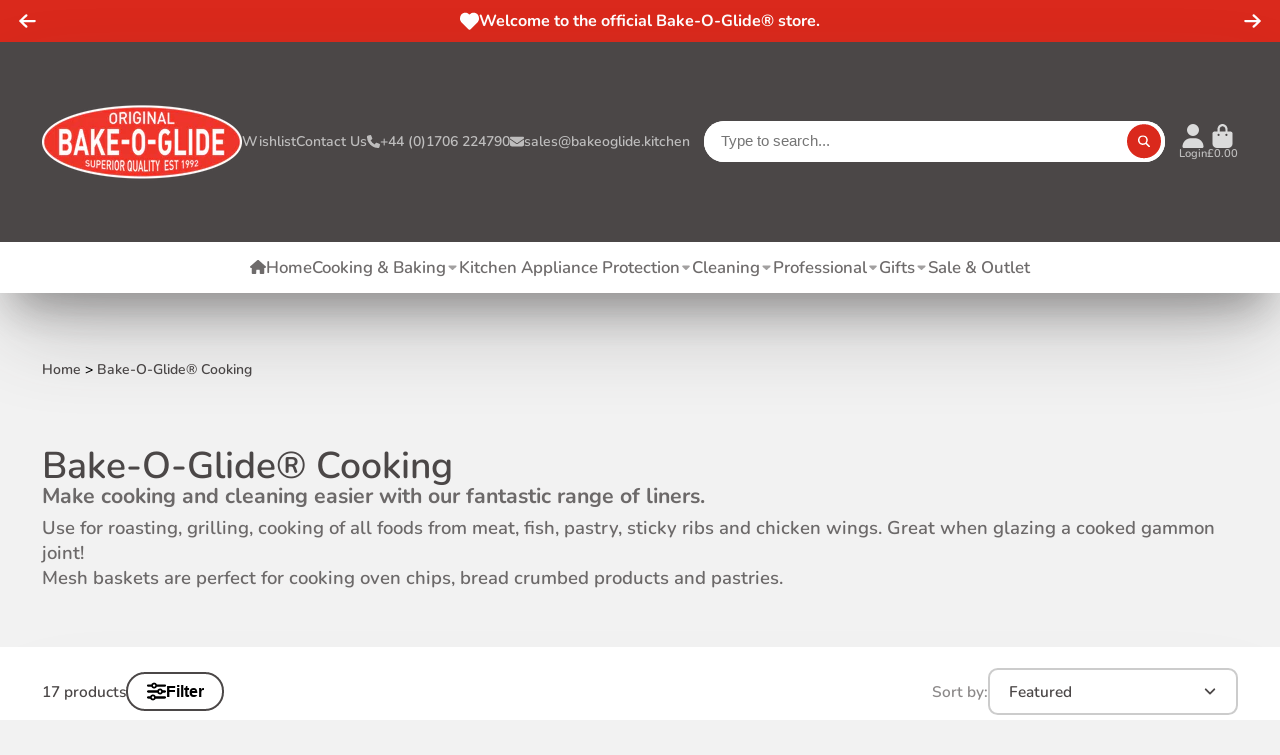

--- FILE ---
content_type: text/html; charset=utf-8
request_url: https://bakeoglide.kitchen/collections/bake-o-glide-cooking
body_size: 72511
content:
<!doctype html>
<html class="no-js" lang="en">
  <head>
    <meta charset="utf-8">
    <meta http-equiv="X-UA-Compatible" content="IE=edge">
    <meta name="viewport" content="width=device-width,initial-scale=1">
    <meta name="theme-color" content="">
    <link rel="canonical" href="https://bakeoglide.kitchen/collections/bake-o-glide-cooking">
    <link rel="preconnect" href="https://cdn.shopify.com" crossorigin><link rel="icon" type="image/png" href="//bakeoglide.kitchen/cdn/shop/files/BOG_Oval_2019_RGB_1200x1200_01810e87-c51e-4234-966a-cd95e94cbe9a_32x32.png?v=1681744551"><link rel="preconnect" href="https://fonts.shopifycdn.com" crossorigin><title>
      Bake-O-Glide® Non-Stick, Reusable Cooking Liners</title>

    
      <meta name="description" content="Bake-O-Glide® Non-Stick, Reusable Cooking Liners. Use for roasting, grilling, cooking of all foods from meat, fish, pastry, sticky ribs and chicken wings.">
    

    

<meta property="og:site_name" content="Bake-O-Glide®">
<meta property="og:url" content="https://bakeoglide.kitchen/collections/bake-o-glide-cooking">
<meta property="og:title" content="Bake-O-Glide® Non-Stick, Reusable Cooking Liners">
<meta property="og:type" content="product.group">
<meta property="og:description" content="Bake-O-Glide® Non-Stick, Reusable Cooking Liners. Use for roasting, grilling, cooking of all foods from meat, fish, pastry, sticky ribs and chicken wings."><meta name="twitter:card" content="summary_large_image">
<meta name="twitter:title" content="Bake-O-Glide® Non-Stick, Reusable Cooking Liners">
<meta name="twitter:description" content="Bake-O-Glide® Non-Stick, Reusable Cooking Liners. Use for roasting, grilling, cooking of all foods from meat, fish, pastry, sticky ribs and chicken wings.">


    <script>window.performance && window.performance.mark && window.performance.mark('shopify.content_for_header.start');</script><meta name="google-site-verification" content="xeP17rl6dN8CK07yOi_qjy6qHqgOxR-O0tsnPbittSg">
<meta name="google-site-verification" content="lFF7sXBRlpMIgKs1AisJjjxQkwN9qjixC_4VFA9UdJw">
<meta name="facebook-domain-verification" content="7fdbgr66l5dx99krcsv5kjyu1jkeq9">
<meta name="facebook-domain-verification" content="77wipdzusn5rtfrldwvx5gjgm5ffv5">
<meta id="shopify-digital-wallet" name="shopify-digital-wallet" content="/15946059/digital_wallets/dialog">
<meta name="shopify-checkout-api-token" content="13eae57da5a447030c8efe63c4705419">
<meta id="in-context-paypal-metadata" data-shop-id="15946059" data-venmo-supported="false" data-environment="production" data-locale="en_US" data-paypal-v4="true" data-currency="GBP">
<link rel="alternate" type="application/atom+xml" title="Feed" href="/collections/bake-o-glide-cooking.atom" />
<link rel="alternate" type="application/json+oembed" href="https://bakeoglide.kitchen/collections/bake-o-glide-cooking.oembed">
<script async="async" src="/checkouts/internal/preloads.js?locale=en-GB"></script>
<link rel="preconnect" href="https://shop.app" crossorigin="anonymous">
<script async="async" src="https://shop.app/checkouts/internal/preloads.js?locale=en-GB&shop_id=15946059" crossorigin="anonymous"></script>
<script id="apple-pay-shop-capabilities" type="application/json">{"shopId":15946059,"countryCode":"GB","currencyCode":"GBP","merchantCapabilities":["supports3DS"],"merchantId":"gid:\/\/shopify\/Shop\/15946059","merchantName":"Bake-O-Glide®","requiredBillingContactFields":["postalAddress","email","phone"],"requiredShippingContactFields":["postalAddress","email","phone"],"shippingType":"shipping","supportedNetworks":["visa","maestro","masterCard","amex","discover","elo"],"total":{"type":"pending","label":"Bake-O-Glide®","amount":"1.00"},"shopifyPaymentsEnabled":true,"supportsSubscriptions":true}</script>
<script id="shopify-features" type="application/json">{"accessToken":"13eae57da5a447030c8efe63c4705419","betas":["rich-media-storefront-analytics"],"domain":"bakeoglide.kitchen","predictiveSearch":true,"shopId":15946059,"locale":"en"}</script>
<script>var Shopify = Shopify || {};
Shopify.shop = "falcon-products-ltd.myshopify.com";
Shopify.locale = "en";
Shopify.currency = {"active":"GBP","rate":"1.0"};
Shopify.country = "GB";
Shopify.theme = {"name":"October 2025","id":185944736128,"schema_name":"ShowTime","schema_version":"8.1.0","theme_store_id":687,"role":"main"};
Shopify.theme.handle = "null";
Shopify.theme.style = {"id":null,"handle":null};
Shopify.cdnHost = "bakeoglide.kitchen/cdn";
Shopify.routes = Shopify.routes || {};
Shopify.routes.root = "/";</script>
<script type="module">!function(o){(o.Shopify=o.Shopify||{}).modules=!0}(window);</script>
<script>!function(o){function n(){var o=[];function n(){o.push(Array.prototype.slice.apply(arguments))}return n.q=o,n}var t=o.Shopify=o.Shopify||{};t.loadFeatures=n(),t.autoloadFeatures=n()}(window);</script>
<script>
  window.ShopifyPay = window.ShopifyPay || {};
  window.ShopifyPay.apiHost = "shop.app\/pay";
  window.ShopifyPay.redirectState = null;
</script>
<script id="shop-js-analytics" type="application/json">{"pageType":"collection"}</script>
<script defer="defer" async type="module" src="//bakeoglide.kitchen/cdn/shopifycloud/shop-js/modules/v2/client.init-shop-cart-sync_IZsNAliE.en.esm.js"></script>
<script defer="defer" async type="module" src="//bakeoglide.kitchen/cdn/shopifycloud/shop-js/modules/v2/chunk.common_0OUaOowp.esm.js"></script>
<script type="module">
  await import("//bakeoglide.kitchen/cdn/shopifycloud/shop-js/modules/v2/client.init-shop-cart-sync_IZsNAliE.en.esm.js");
await import("//bakeoglide.kitchen/cdn/shopifycloud/shop-js/modules/v2/chunk.common_0OUaOowp.esm.js");

  window.Shopify.SignInWithShop?.initShopCartSync?.({"fedCMEnabled":true,"windoidEnabled":true});

</script>
<script>
  window.Shopify = window.Shopify || {};
  if (!window.Shopify.featureAssets) window.Shopify.featureAssets = {};
  window.Shopify.featureAssets['shop-js'] = {"shop-cart-sync":["modules/v2/client.shop-cart-sync_DLOhI_0X.en.esm.js","modules/v2/chunk.common_0OUaOowp.esm.js"],"init-fed-cm":["modules/v2/client.init-fed-cm_C6YtU0w6.en.esm.js","modules/v2/chunk.common_0OUaOowp.esm.js"],"shop-button":["modules/v2/client.shop-button_BCMx7GTG.en.esm.js","modules/v2/chunk.common_0OUaOowp.esm.js"],"shop-cash-offers":["modules/v2/client.shop-cash-offers_BT26qb5j.en.esm.js","modules/v2/chunk.common_0OUaOowp.esm.js","modules/v2/chunk.modal_CGo_dVj3.esm.js"],"init-windoid":["modules/v2/client.init-windoid_B9PkRMql.en.esm.js","modules/v2/chunk.common_0OUaOowp.esm.js"],"init-shop-email-lookup-coordinator":["modules/v2/client.init-shop-email-lookup-coordinator_DZkqjsbU.en.esm.js","modules/v2/chunk.common_0OUaOowp.esm.js"],"shop-toast-manager":["modules/v2/client.shop-toast-manager_Di2EnuM7.en.esm.js","modules/v2/chunk.common_0OUaOowp.esm.js"],"shop-login-button":["modules/v2/client.shop-login-button_BtqW_SIO.en.esm.js","modules/v2/chunk.common_0OUaOowp.esm.js","modules/v2/chunk.modal_CGo_dVj3.esm.js"],"avatar":["modules/v2/client.avatar_BTnouDA3.en.esm.js"],"pay-button":["modules/v2/client.pay-button_CWa-C9R1.en.esm.js","modules/v2/chunk.common_0OUaOowp.esm.js"],"init-shop-cart-sync":["modules/v2/client.init-shop-cart-sync_IZsNAliE.en.esm.js","modules/v2/chunk.common_0OUaOowp.esm.js"],"init-customer-accounts":["modules/v2/client.init-customer-accounts_DenGwJTU.en.esm.js","modules/v2/client.shop-login-button_BtqW_SIO.en.esm.js","modules/v2/chunk.common_0OUaOowp.esm.js","modules/v2/chunk.modal_CGo_dVj3.esm.js"],"init-shop-for-new-customer-accounts":["modules/v2/client.init-shop-for-new-customer-accounts_JdHXxpS9.en.esm.js","modules/v2/client.shop-login-button_BtqW_SIO.en.esm.js","modules/v2/chunk.common_0OUaOowp.esm.js","modules/v2/chunk.modal_CGo_dVj3.esm.js"],"init-customer-accounts-sign-up":["modules/v2/client.init-customer-accounts-sign-up_D6__K_p8.en.esm.js","modules/v2/client.shop-login-button_BtqW_SIO.en.esm.js","modules/v2/chunk.common_0OUaOowp.esm.js","modules/v2/chunk.modal_CGo_dVj3.esm.js"],"checkout-modal":["modules/v2/client.checkout-modal_C_ZQDY6s.en.esm.js","modules/v2/chunk.common_0OUaOowp.esm.js","modules/v2/chunk.modal_CGo_dVj3.esm.js"],"shop-follow-button":["modules/v2/client.shop-follow-button_XetIsj8l.en.esm.js","modules/v2/chunk.common_0OUaOowp.esm.js","modules/v2/chunk.modal_CGo_dVj3.esm.js"],"lead-capture":["modules/v2/client.lead-capture_DvA72MRN.en.esm.js","modules/v2/chunk.common_0OUaOowp.esm.js","modules/v2/chunk.modal_CGo_dVj3.esm.js"],"shop-login":["modules/v2/client.shop-login_ClXNxyh6.en.esm.js","modules/v2/chunk.common_0OUaOowp.esm.js","modules/v2/chunk.modal_CGo_dVj3.esm.js"],"payment-terms":["modules/v2/client.payment-terms_CNlwjfZz.en.esm.js","modules/v2/chunk.common_0OUaOowp.esm.js","modules/v2/chunk.modal_CGo_dVj3.esm.js"]};
</script>
<script>(function() {
  var isLoaded = false;
  function asyncLoad() {
    if (isLoaded) return;
    isLoaded = true;
    var urls = ["\/\/cdn.ywxi.net\/js\/partner-shopify.js?shop=falcon-products-ltd.myshopify.com","https:\/\/boostsales.apps.avada.io\/scripttag\/countdown\/avada-countdown.min.js?shop=falcon-products-ltd.myshopify.com","https:\/\/boostsales.apps.avada.io\/scripttag\/badge\/avada-badge.min.js?shop=falcon-products-ltd.myshopify.com","https:\/\/sdks.automizely.com\/conversions\/v1\/conversions.js?app_connection_id=22b7e6dc10eb4134928e820f680f3567\u0026mapped_org_id=53c538b4702bfb532d7a30fd782840f0_v1\u0026shop=falcon-products-ltd.myshopify.com","https:\/\/seo.apps.avada.io\/avada-seo-installed.js?shop=falcon-products-ltd.myshopify.com","https:\/\/shopify.archivepro.io\/frontend\/app.min.js?shop=falcon-products-ltd.myshopify.com","\/\/cdn.trustedsite.com\/js\/partner-shopify.js?shop=falcon-products-ltd.myshopify.com","https:\/\/cdn1.avada.io\/flying-pages\/module.js?shop=falcon-products-ltd.myshopify.com","https:\/\/storage.nfcube.com\/instafeed-c2867b67a6588f631fc03e6b8f8bc082.js?shop=falcon-products-ltd.myshopify.com","https:\/\/boostsales.apps.avada.io\/scripttag\/avada-tracking.min.js?shop=falcon-products-ltd.myshopify.com","https:\/\/cdn.zigpoll.com\/zigpoll-shopify-embed.js?accountId=649bfeb396c7c70bb952e22f\u0026shop=falcon-products-ltd.myshopify.com"];
    for (var i = 0; i < urls.length; i++) {
      var s = document.createElement('script');
      s.type = 'text/javascript';
      s.async = true;
      s.src = urls[i];
      var x = document.getElementsByTagName('script')[0];
      x.parentNode.insertBefore(s, x);
    }
  };
  if(window.attachEvent) {
    window.attachEvent('onload', asyncLoad);
  } else {
    window.addEventListener('load', asyncLoad, false);
  }
})();</script>
<script id="__st">var __st={"a":15946059,"offset":0,"reqid":"f87dc0f5-cf0a-4f13-9b14-2bca0c6a31c3-1768552162","pageurl":"bakeoglide.kitchen\/collections\/bake-o-glide-cooking","u":"4496306e8747","p":"collection","rtyp":"collection","rid":481517195};</script>
<script>window.ShopifyPaypalV4VisibilityTracking = true;</script>
<script id="captcha-bootstrap">!function(){'use strict';const t='contact',e='account',n='new_comment',o=[[t,t],['blogs',n],['comments',n],[t,'customer']],c=[[e,'customer_login'],[e,'guest_login'],[e,'recover_customer_password'],[e,'create_customer']],r=t=>t.map((([t,e])=>`form[action*='/${t}']:not([data-nocaptcha='true']) input[name='form_type'][value='${e}']`)).join(','),a=t=>()=>t?[...document.querySelectorAll(t)].map((t=>t.form)):[];function s(){const t=[...o],e=r(t);return a(e)}const i='password',u='form_key',d=['recaptcha-v3-token','g-recaptcha-response','h-captcha-response',i],f=()=>{try{return window.sessionStorage}catch{return}},m='__shopify_v',_=t=>t.elements[u];function p(t,e,n=!1){try{const o=window.sessionStorage,c=JSON.parse(o.getItem(e)),{data:r}=function(t){const{data:e,action:n}=t;return t[m]||n?{data:e,action:n}:{data:t,action:n}}(c);for(const[e,n]of Object.entries(r))t.elements[e]&&(t.elements[e].value=n);n&&o.removeItem(e)}catch(o){console.error('form repopulation failed',{error:o})}}const l='form_type',E='cptcha';function T(t){t.dataset[E]=!0}const w=window,h=w.document,L='Shopify',v='ce_forms',y='captcha';let A=!1;((t,e)=>{const n=(g='f06e6c50-85a8-45c8-87d0-21a2b65856fe',I='https://cdn.shopify.com/shopifycloud/storefront-forms-hcaptcha/ce_storefront_forms_captcha_hcaptcha.v1.5.2.iife.js',D={infoText:'Protected by hCaptcha',privacyText:'Privacy',termsText:'Terms'},(t,e,n)=>{const o=w[L][v],c=o.bindForm;if(c)return c(t,g,e,D).then(n);var r;o.q.push([[t,g,e,D],n]),r=I,A||(h.body.append(Object.assign(h.createElement('script'),{id:'captcha-provider',async:!0,src:r})),A=!0)});var g,I,D;w[L]=w[L]||{},w[L][v]=w[L][v]||{},w[L][v].q=[],w[L][y]=w[L][y]||{},w[L][y].protect=function(t,e){n(t,void 0,e),T(t)},Object.freeze(w[L][y]),function(t,e,n,w,h,L){const[v,y,A,g]=function(t,e,n){const i=e?o:[],u=t?c:[],d=[...i,...u],f=r(d),m=r(i),_=r(d.filter((([t,e])=>n.includes(e))));return[a(f),a(m),a(_),s()]}(w,h,L),I=t=>{const e=t.target;return e instanceof HTMLFormElement?e:e&&e.form},D=t=>v().includes(t);t.addEventListener('submit',(t=>{const e=I(t);if(!e)return;const n=D(e)&&!e.dataset.hcaptchaBound&&!e.dataset.recaptchaBound,o=_(e),c=g().includes(e)&&(!o||!o.value);(n||c)&&t.preventDefault(),c&&!n&&(function(t){try{if(!f())return;!function(t){const e=f();if(!e)return;const n=_(t);if(!n)return;const o=n.value;o&&e.removeItem(o)}(t);const e=Array.from(Array(32),(()=>Math.random().toString(36)[2])).join('');!function(t,e){_(t)||t.append(Object.assign(document.createElement('input'),{type:'hidden',name:u})),t.elements[u].value=e}(t,e),function(t,e){const n=f();if(!n)return;const o=[...t.querySelectorAll(`input[type='${i}']`)].map((({name:t})=>t)),c=[...d,...o],r={};for(const[a,s]of new FormData(t).entries())c.includes(a)||(r[a]=s);n.setItem(e,JSON.stringify({[m]:1,action:t.action,data:r}))}(t,e)}catch(e){console.error('failed to persist form',e)}}(e),e.submit())}));const S=(t,e)=>{t&&!t.dataset[E]&&(n(t,e.some((e=>e===t))),T(t))};for(const o of['focusin','change'])t.addEventListener(o,(t=>{const e=I(t);D(e)&&S(e,y())}));const B=e.get('form_key'),M=e.get(l),P=B&&M;t.addEventListener('DOMContentLoaded',(()=>{const t=y();if(P)for(const e of t)e.elements[l].value===M&&p(e,B);[...new Set([...A(),...v().filter((t=>'true'===t.dataset.shopifyCaptcha))])].forEach((e=>S(e,t)))}))}(h,new URLSearchParams(w.location.search),n,t,e,['guest_login'])})(!0,!0)}();</script>
<script integrity="sha256-4kQ18oKyAcykRKYeNunJcIwy7WH5gtpwJnB7kiuLZ1E=" data-source-attribution="shopify.loadfeatures" defer="defer" src="//bakeoglide.kitchen/cdn/shopifycloud/storefront/assets/storefront/load_feature-a0a9edcb.js" crossorigin="anonymous"></script>
<script crossorigin="anonymous" defer="defer" src="//bakeoglide.kitchen/cdn/shopifycloud/storefront/assets/shopify_pay/storefront-65b4c6d7.js?v=20250812"></script>
<script data-source-attribution="shopify.dynamic_checkout.dynamic.init">var Shopify=Shopify||{};Shopify.PaymentButton=Shopify.PaymentButton||{isStorefrontPortableWallets:!0,init:function(){window.Shopify.PaymentButton.init=function(){};var t=document.createElement("script");t.src="https://bakeoglide.kitchen/cdn/shopifycloud/portable-wallets/latest/portable-wallets.en.js",t.type="module",document.head.appendChild(t)}};
</script>
<script data-source-attribution="shopify.dynamic_checkout.buyer_consent">
  function portableWalletsHideBuyerConsent(e){var t=document.getElementById("shopify-buyer-consent"),n=document.getElementById("shopify-subscription-policy-button");t&&n&&(t.classList.add("hidden"),t.setAttribute("aria-hidden","true"),n.removeEventListener("click",e))}function portableWalletsShowBuyerConsent(e){var t=document.getElementById("shopify-buyer-consent"),n=document.getElementById("shopify-subscription-policy-button");t&&n&&(t.classList.remove("hidden"),t.removeAttribute("aria-hidden"),n.addEventListener("click",e))}window.Shopify?.PaymentButton&&(window.Shopify.PaymentButton.hideBuyerConsent=portableWalletsHideBuyerConsent,window.Shopify.PaymentButton.showBuyerConsent=portableWalletsShowBuyerConsent);
</script>
<script data-source-attribution="shopify.dynamic_checkout.cart.bootstrap">document.addEventListener("DOMContentLoaded",(function(){function t(){return document.querySelector("shopify-accelerated-checkout-cart, shopify-accelerated-checkout")}if(t())Shopify.PaymentButton.init();else{new MutationObserver((function(e,n){t()&&(Shopify.PaymentButton.init(),n.disconnect())})).observe(document.body,{childList:!0,subtree:!0})}}));
</script>
<script id='scb4127' type='text/javascript' async='' src='https://bakeoglide.kitchen/cdn/shopifycloud/privacy-banner/storefront-banner.js'></script><link id="shopify-accelerated-checkout-styles" rel="stylesheet" media="screen" href="https://bakeoglide.kitchen/cdn/shopifycloud/portable-wallets/latest/accelerated-checkout-backwards-compat.css" crossorigin="anonymous">
<style id="shopify-accelerated-checkout-cart">
        #shopify-buyer-consent {
  margin-top: 1em;
  display: inline-block;
  width: 100%;
}

#shopify-buyer-consent.hidden {
  display: none;
}

#shopify-subscription-policy-button {
  background: none;
  border: none;
  padding: 0;
  text-decoration: underline;
  font-size: inherit;
  cursor: pointer;
}

#shopify-subscription-policy-button::before {
  box-shadow: none;
}

      </style>

<script>window.performance && window.performance.mark && window.performance.mark('shopify.content_for_header.end');</script>

    

<style data-shopify>
    @font-face {
  font-family: Nunito;
  font-weight: 600;
  font-style: normal;
  font-display: swap;
  src: url("//bakeoglide.kitchen/cdn/fonts/nunito/nunito_n6.1a6c50dce2e2b3b0d31e02dbd9146b5064bea503.woff2") format("woff2"),
       url("//bakeoglide.kitchen/cdn/fonts/nunito/nunito_n6.6b124f3eac46044b98c99f2feb057208e260962f.woff") format("woff");
}

    @font-face {
  font-family: Nunito;
  font-weight: 700;
  font-style: normal;
  font-display: swap;
  src: url("//bakeoglide.kitchen/cdn/fonts/nunito/nunito_n7.37cf9b8cf43b3322f7e6e13ad2aad62ab5dc9109.woff2") format("woff2"),
       url("//bakeoglide.kitchen/cdn/fonts/nunito/nunito_n7.45cfcfadc6630011252d54d5f5a2c7c98f60d5de.woff") format("woff");
}

    @font-face {
  font-family: Nunito;
  font-weight: 600;
  font-style: italic;
  font-display: swap;
  src: url("//bakeoglide.kitchen/cdn/fonts/nunito/nunito_i6.79bb6a51553d3b72598bab76aca3c938e7c6ac54.woff2") format("woff2"),
       url("//bakeoglide.kitchen/cdn/fonts/nunito/nunito_i6.9ad010b13940d2fa0d660e3029dd144c52772c10.woff") format("woff");
}

    @font-face {
  font-family: Nunito;
  font-weight: 700;
  font-style: italic;
  font-display: swap;
  src: url("//bakeoglide.kitchen/cdn/fonts/nunito/nunito_i7.3f8ba2027bc9ceb1b1764ecab15bae73f86c4632.woff2") format("woff2"),
       url("//bakeoglide.kitchen/cdn/fonts/nunito/nunito_i7.82bfb5f86ec77ada3c9f660da22064c2e46e1469.woff") format("woff");
}

    @font-face {
  font-family: Nunito;
  font-weight: 600;
  font-style: normal;
  font-display: swap;
  src: url("//bakeoglide.kitchen/cdn/fonts/nunito/nunito_n6.1a6c50dce2e2b3b0d31e02dbd9146b5064bea503.woff2") format("woff2"),
       url("//bakeoglide.kitchen/cdn/fonts/nunito/nunito_n6.6b124f3eac46044b98c99f2feb057208e260962f.woff") format("woff");
}


    :root {
    --font-body-family: Nunito, sans-serif;
    --font-body-style: normal;
    --font-body-weight: 600;
    --font-body-weight-bold: 700;

    --font-heading-family: Nunito, sans-serif;
    --font-heading-style: normal;
    --font-heading-weight: 600;

    --font-scale: 1.0;

    
    --color-g-text: #4b4747;--color-g-text-alpha-80: rgba(62, 59, 59, 0.8);
    --color-g-text-alpha-70: rgba(62, 59, 59, 0.7);
    --color-g-text-alpha-50: rgba(62, 59, 59, 0.5);
    --color-g-text-alpha-60: rgba(62, 59, 59, 0.6);
    --color-g-text-alpha-40: rgba(62, 59, 59, 0.4);
    --color-g-text-alpha-30: rgba(62, 59, 59, 0.3);
    --color-g-text-alpha-20: rgba(62, 59, 59, 0.2);
    --color-g-text-alpha-10: rgba(62, 59, 59, 0.1);

    --color-g-bg: #f2f2f2;
    --color-g-bg-d5: #e5e5e5;
    --color-g-bg-d15: #d8d8d8;
    --color-g-bg-alpha-0: rgba(242, 242, 242, 0);
    --color-g-bg-alpha-70: rgba(242, 242, 242, 0.7);
    --color-g-bg-border: #bfbfbf;
    --color-g-fg: #ffffff;
    --color-g-fg-alpha-70: rgba(255, 255, 255, 0.7);
    --color-g-fg-alpha-50: rgba(255, 255, 255, 0.5);
    --color-g-fg-d10: #e6e6e6;
    --color-g-fg-d20: #cccccc;
    --color-g-accent: #da291c;
    --color-g-sale: #da291c;
    --color-g-warning: #fd7e14;
    --color-g-success: #198754;
    --color-g-danger: #da291c;
    --color-g-star-rating: #FFA41C;

    --color-g-button-text: #ffffff;
    --color-g-button-bg: #da291c;
    --color-g-button-bg-hover: #c32519;
    --color-g-button-shadow-l1: rgba(82, 15, 11, 0.3);
    --color-g-button-shadow-l2: rgba(82, 15, 11, 0.15);
    --color-g-button-shadow-l3: #891a12;
    --color-g-button-bg-gradient: #ff5043;

    --color-g-button-buy-it-now-text: #000;
    --color-g-button-buy-it-now-bg: #feaa2c;
    --color-g-button-buy-it-now-bg-hover: #fea013;

    --color-g-product-badge-sale: #da291c;
    --color-g-product-badge-sold-out: #898989;

    --border-radius-base: 1.125rem;
    --border-radius-inner: 0.7rem;
    --border-radius-sm: 0.25rem;
    --transition-base: 0.3s;

    --box-shadow-large: rgb(50 50 93 / 25%) 0px 50px 100px -20px, rgb(0 0 0 / 30%) 0px 30px 60px -30px;

    --container-width: 1480px;
    --container-spacer: min(3rem, 5vw);
    /* --glob-gutter: clamp(3vw, 1.4rem, 30px); */
    --glob-gutter: min(3vw, 1.4rem);
    }
</style><link rel="preload" as="font" href="//bakeoglide.kitchen/cdn/fonts/nunito/nunito_n6.1a6c50dce2e2b3b0d31e02dbd9146b5064bea503.woff2" type="font/woff2" crossorigin><link rel="preload" as="font" href="//bakeoglide.kitchen/cdn/fonts/nunito/nunito_n6.1a6c50dce2e2b3b0d31e02dbd9146b5064bea503.woff2" type="font/woff2" crossorigin><script>
      document.documentElement.className = document.documentElement.className.replace('no-js', 'js');
      if (Shopify.designMode) {
        document.documentElement.classList.add('shopify-design-mode');
      }
      function lazyImageOnLoad(img) {
        img.setAttribute('loaded', '');
      }
    </script>

  
  <link href="//bakeoglide.kitchen/cdn/shop/t/16/assets/core.css?v=171520431500661880791765411767" rel="stylesheet" type="text/css" media="all" />
  <link href="//bakeoglide.kitchen/cdn/shop/t/16/assets/custom.css?v=97067923752472852131765447417" rel="stylesheet" type="text/css" media="all" />

  <!-- BEGIN app block: shopify://apps/judge-me-reviews/blocks/judgeme_core/61ccd3b1-a9f2-4160-9fe9-4fec8413e5d8 --><!-- Start of Judge.me Core -->






<link rel="dns-prefetch" href="https://cdnwidget.judge.me">
<link rel="dns-prefetch" href="https://cdn.judge.me">
<link rel="dns-prefetch" href="https://cdn1.judge.me">
<link rel="dns-prefetch" href="https://api.judge.me">

<script data-cfasync='false' class='jdgm-settings-script'>window.jdgmSettings={"pagination":5,"disable_web_reviews":true,"badge_no_review_text":"No reviews","badge_n_reviews_text":"{{ n }} review/reviews","badge_star_color":"#DA291C","hide_badge_preview_if_no_reviews":true,"badge_hide_text":false,"enforce_center_preview_badge":false,"widget_title":"Customer Reviews","widget_open_form_text":"Write a review","widget_close_form_text":"Cancel review","widget_refresh_page_text":"Refresh page","widget_summary_text":"Based on {{ number_of_reviews }} review/reviews","widget_no_review_text":"Be the first to write a review","widget_name_field_text":"Display name","widget_verified_name_field_text":"Verified Name (public)","widget_name_placeholder_text":"Display name","widget_required_field_error_text":"This field is required.","widget_email_field_text":"Email address","widget_verified_email_field_text":"Verified Email (private, can not be edited)","widget_email_placeholder_text":"Your email address","widget_email_field_error_text":"Please enter a valid email address.","widget_rating_field_text":"Rating","widget_review_title_field_text":"Review Title","widget_review_title_placeholder_text":"Give your review a title","widget_review_body_field_text":"Review content","widget_review_body_placeholder_text":"Start writing here...","widget_pictures_field_text":"Picture/Video (optional)","widget_submit_review_text":"Submit Review","widget_submit_verified_review_text":"Submit Verified Review","widget_submit_success_msg_with_auto_publish":"Thank you! Please refresh the page in a few moments to see your review. You can remove or edit your review by logging into \u003ca href='https://judge.me/login' target='_blank' rel='nofollow noopener'\u003eJudge.me\u003c/a\u003e","widget_submit_success_msg_no_auto_publish":"Thank you! Your review will be published as soon as it is approved by the shop admin. You can remove or edit your review by logging into \u003ca href='https://judge.me/login' target='_blank' rel='nofollow noopener'\u003eJudge.me\u003c/a\u003e","widget_show_default_reviews_out_of_total_text":"Showing {{ n_reviews_shown }} out of {{ n_reviews }} reviews.","widget_show_all_link_text":"Show all","widget_show_less_link_text":"Show less","widget_author_said_text":"{{ reviewer_name }} said:","widget_days_text":"{{ n }} days ago","widget_weeks_text":"{{ n }} week/weeks ago","widget_months_text":"{{ n }} month/months ago","widget_years_text":"{{ n }} year/years ago","widget_yesterday_text":"Yesterday","widget_today_text":"Today","widget_replied_text":"\u003e\u003e {{ shop_name }} replied:","widget_read_more_text":"Read more","widget_reviewer_name_as_initial":"","widget_rating_filter_color":"#fbcd0a","widget_rating_filter_see_all_text":"See all reviews","widget_sorting_most_recent_text":"Most Recent","widget_sorting_highest_rating_text":"Highest Rating","widget_sorting_lowest_rating_text":"Lowest Rating","widget_sorting_with_pictures_text":"Only Pictures","widget_sorting_most_helpful_text":"Most Helpful","widget_open_question_form_text":"Ask a question","widget_reviews_subtab_text":"Reviews","widget_questions_subtab_text":"Questions","widget_question_label_text":"Question","widget_answer_label_text":"Answer","widget_question_placeholder_text":"Write your question here","widget_submit_question_text":"Submit Question","widget_question_submit_success_text":"Thank you for your question! We will notify you once it gets answered.","widget_star_color":"#DA291C","verified_badge_text":"Verified","verified_badge_bg_color":"","verified_badge_text_color":"","verified_badge_placement":"left-of-reviewer-name","widget_review_max_height":"","widget_hide_border":false,"widget_social_share":false,"widget_thumb":false,"widget_review_location_show":false,"widget_location_format":"","all_reviews_include_out_of_store_products":true,"all_reviews_out_of_store_text":"(out of store)","all_reviews_pagination":100,"all_reviews_product_name_prefix_text":"about","enable_review_pictures":true,"enable_question_anwser":false,"widget_theme":"default","review_date_format":"dd/mm/yyyy","default_sort_method":"most-recent","widget_product_reviews_subtab_text":"Product Reviews","widget_shop_reviews_subtab_text":"Shop Reviews","widget_other_products_reviews_text":"Reviews for other products","widget_store_reviews_subtab_text":"Store reviews","widget_no_store_reviews_text":"This store hasn't received any reviews yet","widget_web_restriction_product_reviews_text":"This product hasn't received any reviews yet","widget_no_items_text":"No items found","widget_show_more_text":"Show more","widget_write_a_store_review_text":"Write a Store Review","widget_other_languages_heading":"Reviews in Other Languages","widget_translate_review_text":"Translate review to {{ language }}","widget_translating_review_text":"Translating...","widget_show_original_translation_text":"Show original ({{ language }})","widget_translate_review_failed_text":"Review couldn't be translated.","widget_translate_review_retry_text":"Retry","widget_translate_review_try_again_later_text":"Try again later","show_product_url_for_grouped_product":false,"widget_sorting_pictures_first_text":"Pictures First","show_pictures_on_all_rev_page_mobile":false,"show_pictures_on_all_rev_page_desktop":false,"floating_tab_hide_mobile_install_preference":false,"floating_tab_button_name":"★ Reviews","floating_tab_title":"Let customers speak for us","floating_tab_button_color":"","floating_tab_button_background_color":"","floating_tab_url":"","floating_tab_url_enabled":false,"floating_tab_tab_style":"text","all_reviews_text_badge_text":"Customers rate us {{ shop.metafields.judgeme.all_reviews_rating | round: 1 }}/5 based on {{ shop.metafields.judgeme.all_reviews_count }} reviews.","all_reviews_text_badge_text_branded_style":"{{ shop.metafields.judgeme.all_reviews_rating | round: 1 }} out of 5 stars based on {{ shop.metafields.judgeme.all_reviews_count }} reviews","is_all_reviews_text_badge_a_link":false,"show_stars_for_all_reviews_text_badge":true,"all_reviews_text_badge_url":"","all_reviews_text_style":"text","all_reviews_text_color_style":"custom","all_reviews_text_color":"#4B4747","all_reviews_text_show_jm_brand":true,"featured_carousel_show_header":true,"featured_carousel_title":"See What Our Customers Say","testimonials_carousel_title":"Customers are saying","videos_carousel_title":"Real customer stories","cards_carousel_title":"Customers are saying","featured_carousel_count_text":"from {{ n }} reviews","featured_carousel_add_link_to_all_reviews_page":false,"featured_carousel_url":"","featured_carousel_show_images":true,"featured_carousel_autoslide_interval":5,"featured_carousel_arrows_on_the_sides":true,"featured_carousel_height":250,"featured_carousel_width":100,"featured_carousel_image_size":0,"featured_carousel_image_height":250,"featured_carousel_arrow_color":"#eeeeee","verified_count_badge_style":"branded","verified_count_badge_orientation":"horizontal","verified_count_badge_color_style":"custom","verified_count_badge_color":"#4B4747","is_verified_count_badge_a_link":false,"verified_count_badge_url":"","verified_count_badge_show_jm_brand":true,"widget_rating_preset_default":5,"widget_first_sub_tab":"product-reviews","widget_show_histogram":true,"widget_histogram_use_custom_color":false,"widget_pagination_use_custom_color":false,"widget_star_use_custom_color":false,"widget_verified_badge_use_custom_color":false,"widget_write_review_use_custom_color":false,"picture_reminder_submit_button":"Upload Pictures","enable_review_videos":false,"mute_video_by_default":false,"widget_sorting_videos_first_text":"Videos First","widget_review_pending_text":"Pending","featured_carousel_items_for_large_screen":4,"social_share_options_order":"Facebook,Twitter","remove_microdata_snippet":true,"disable_json_ld":false,"enable_json_ld_products":false,"preview_badge_show_question_text":false,"preview_badge_no_question_text":"No questions","preview_badge_n_question_text":"{{ number_of_questions }} question/questions","qa_badge_show_icon":false,"qa_badge_position":"same-row","remove_judgeme_branding":false,"widget_add_search_bar":false,"widget_search_bar_placeholder":"Search","widget_sorting_verified_only_text":"Verified only","featured_carousel_theme":"card","featured_carousel_show_rating":true,"featured_carousel_show_title":true,"featured_carousel_show_body":true,"featured_carousel_show_date":true,"featured_carousel_show_reviewer":false,"featured_carousel_show_product":true,"featured_carousel_header_background_color":"#DA291C","featured_carousel_header_text_color":"#ffffff","featured_carousel_name_product_separator":"reviewed","featured_carousel_full_star_background":"#DA291C","featured_carousel_empty_star_background":"#dadada","featured_carousel_vertical_theme_background":"#f9fafb","featured_carousel_verified_badge_enable":true,"featured_carousel_verified_badge_color":"#4B4747","featured_carousel_border_style":"round","featured_carousel_review_line_length_limit":3,"featured_carousel_more_reviews_button_text":"Read more reviews","featured_carousel_view_product_button_text":"View product","all_reviews_page_load_reviews_on":"scroll","all_reviews_page_load_more_text":"Load More Reviews","disable_fb_tab_reviews":false,"enable_ajax_cdn_cache":false,"widget_advanced_speed_features":5,"widget_public_name_text":"displayed publicly like","default_reviewer_name":"John Smith","default_reviewer_name_has_non_latin":true,"widget_reviewer_anonymous":"Anonymous","medals_widget_title":"Judge.me Review Medals","medals_widget_background_color":"#F2F2F2","medals_widget_position":"footer_all_pages","medals_widget_border_color":"#f9fafb","medals_widget_verified_text_position":"left","medals_widget_use_monochromatic_version":true,"medals_widget_elements_color":"#4B4747","show_reviewer_avatar":true,"widget_invalid_yt_video_url_error_text":"Not a YouTube video URL","widget_max_length_field_error_text":"Please enter no more than {0} characters.","widget_show_country_flag":false,"widget_show_collected_via_shop_app":true,"widget_verified_by_shop_badge_style":"light","widget_verified_by_shop_text":"Verified by Shop","widget_show_photo_gallery":false,"widget_load_with_code_splitting":true,"widget_ugc_install_preference":false,"widget_ugc_title":"Made by us, Shared by you","widget_ugc_subtitle":"Tag us to see your picture featured in our page","widget_ugc_arrows_color":"#ffffff","widget_ugc_primary_button_text":"Buy Now","widget_ugc_primary_button_background_color":"#108474","widget_ugc_primary_button_text_color":"#ffffff","widget_ugc_primary_button_border_width":"0","widget_ugc_primary_button_border_style":"none","widget_ugc_primary_button_border_color":"#108474","widget_ugc_primary_button_border_radius":"25","widget_ugc_secondary_button_text":"Load More","widget_ugc_secondary_button_background_color":"#ffffff","widget_ugc_secondary_button_text_color":"#108474","widget_ugc_secondary_button_border_width":"2","widget_ugc_secondary_button_border_style":"solid","widget_ugc_secondary_button_border_color":"#108474","widget_ugc_secondary_button_border_radius":"25","widget_ugc_reviews_button_text":"View Reviews","widget_ugc_reviews_button_background_color":"#ffffff","widget_ugc_reviews_button_text_color":"#108474","widget_ugc_reviews_button_border_width":"2","widget_ugc_reviews_button_border_style":"solid","widget_ugc_reviews_button_border_color":"#108474","widget_ugc_reviews_button_border_radius":"25","widget_ugc_reviews_button_link_to":"judgeme-reviews-page","widget_ugc_show_post_date":true,"widget_ugc_max_width":"800","widget_rating_metafield_value_type":true,"widget_primary_color":"#DA291C","widget_enable_secondary_color":false,"widget_secondary_color":"#edf5f5","widget_summary_average_rating_text":"{{ average_rating }} out of 5","widget_media_grid_title":"Customer photos \u0026 videos","widget_media_grid_see_more_text":"See more","widget_round_style":false,"widget_show_product_medals":true,"widget_verified_by_judgeme_text":"Verified by Judge.me","widget_show_store_medals":true,"widget_verified_by_judgeme_text_in_store_medals":"Verified by Judge.me","widget_media_field_exceed_quantity_message":"Sorry, we can only accept {{ max_media }} for one review.","widget_media_field_exceed_limit_message":"{{ file_name }} is too large, please select a {{ media_type }} less than {{ size_limit }}MB.","widget_review_submitted_text":"Review Submitted!","widget_question_submitted_text":"Question Submitted!","widget_close_form_text_question":"Cancel","widget_write_your_answer_here_text":"Write your answer here","widget_enabled_branded_link":true,"widget_show_collected_by_judgeme":true,"widget_reviewer_name_color":"","widget_write_review_text_color":"","widget_write_review_bg_color":"","widget_collected_by_judgeme_text":"collected by Judge.me","widget_pagination_type":"standard","widget_load_more_text":"Load More","widget_load_more_color":"#108474","widget_full_review_text":"Full Review","widget_read_more_reviews_text":"Read More Reviews","widget_read_questions_text":"Read Questions","widget_questions_and_answers_text":"Questions \u0026 Answers","widget_verified_by_text":"Verified by","widget_verified_text":"Verified","widget_number_of_reviews_text":"{{ number_of_reviews }} reviews","widget_back_button_text":"Back","widget_next_button_text":"Next","widget_custom_forms_filter_button":"Filters","custom_forms_style":"horizontal","widget_show_review_information":false,"how_reviews_are_collected":"How reviews are collected?","widget_show_review_keywords":false,"widget_gdpr_statement":"How we use your data: We'll only contact you about the review you left, and only if necessary. By submitting your review, you agree to Judge.me's \u003ca href='https://judge.me/terms' target='_blank' rel='nofollow noopener'\u003eterms\u003c/a\u003e, \u003ca href='https://judge.me/privacy' target='_blank' rel='nofollow noopener'\u003eprivacy\u003c/a\u003e and \u003ca href='https://judge.me/content-policy' target='_blank' rel='nofollow noopener'\u003econtent\u003c/a\u003e policies.","widget_multilingual_sorting_enabled":false,"widget_translate_review_content_enabled":false,"widget_translate_review_content_method":"manual","popup_widget_review_selection":"automatically_with_pictures","popup_widget_round_border_style":true,"popup_widget_show_title":true,"popup_widget_show_body":true,"popup_widget_show_reviewer":false,"popup_widget_show_product":true,"popup_widget_show_pictures":true,"popup_widget_use_review_picture":true,"popup_widget_show_on_home_page":true,"popup_widget_show_on_product_page":true,"popup_widget_show_on_collection_page":true,"popup_widget_show_on_cart_page":true,"popup_widget_position":"bottom_left","popup_widget_first_review_delay":5,"popup_widget_duration":5,"popup_widget_interval":5,"popup_widget_review_count":5,"popup_widget_hide_on_mobile":true,"review_snippet_widget_round_border_style":true,"review_snippet_widget_card_color":"#FFFFFF","review_snippet_widget_slider_arrows_background_color":"#FFFFFF","review_snippet_widget_slider_arrows_color":"#000000","review_snippet_widget_star_color":"#108474","show_product_variant":false,"all_reviews_product_variant_label_text":"Variant: ","widget_show_verified_branding":true,"widget_ai_summary_title":"Customers say","widget_ai_summary_disclaimer":"AI-powered review summary based on recent customer reviews","widget_show_ai_summary":false,"widget_show_ai_summary_bg":false,"widget_show_review_title_input":true,"redirect_reviewers_invited_via_email":"external_form","request_store_review_after_product_review":false,"request_review_other_products_in_order":false,"review_form_color_scheme":"default","review_form_corner_style":"square","review_form_star_color":{},"review_form_text_color":"#333333","review_form_background_color":"#ffffff","review_form_field_background_color":"#fafafa","review_form_button_color":{},"review_form_button_text_color":"#ffffff","review_form_modal_overlay_color":"#000000","review_content_screen_title_text":"How would you rate this product?","review_content_introduction_text":"We would love it if you would share a bit about your experience.","store_review_form_title_text":"How would you rate this store?","store_review_form_introduction_text":"We would love it if you would share a bit about your experience.","show_review_guidance_text":true,"one_star_review_guidance_text":"Poor","five_star_review_guidance_text":"Great","customer_information_screen_title_text":"About you","customer_information_introduction_text":"Please tell us more about you.","custom_questions_screen_title_text":"Your experience in more detail","custom_questions_introduction_text":"Here are a few questions to help us understand more about your experience.","review_submitted_screen_title_text":"Thanks for your review!","review_submitted_screen_thank_you_text":"We are processing it and it will appear on the store soon.","review_submitted_screen_email_verification_text":"Please confirm your email by clicking the link we just sent you. This helps us keep reviews authentic.","review_submitted_request_store_review_text":"Would you like to share your experience of shopping with us?","review_submitted_review_other_products_text":"Would you like to review these products?","store_review_screen_title_text":"Would you like to share your experience of shopping with us?","store_review_introduction_text":"We value your feedback and use it to improve. Please share any thoughts or suggestions you have.","reviewer_media_screen_title_picture_text":"Share a picture","reviewer_media_introduction_picture_text":"Upload a photo to support your review.","reviewer_media_screen_title_video_text":"Share a video","reviewer_media_introduction_video_text":"Upload a video to support your review.","reviewer_media_screen_title_picture_or_video_text":"Share a picture or video","reviewer_media_introduction_picture_or_video_text":"Upload a photo or video to support your review.","reviewer_media_youtube_url_text":"Paste your Youtube URL here","advanced_settings_next_step_button_text":"Next","advanced_settings_close_review_button_text":"Close","modal_write_review_flow":false,"write_review_flow_required_text":"Required","write_review_flow_privacy_message_text":"We respect your privacy.","write_review_flow_anonymous_text":"Post review as anonymous","write_review_flow_visibility_text":"This won't be visible to other customers.","write_review_flow_multiple_selection_help_text":"Select as many as you like","write_review_flow_single_selection_help_text":"Select one option","write_review_flow_required_field_error_text":"This field is required","write_review_flow_invalid_email_error_text":"Please enter a valid email address","write_review_flow_max_length_error_text":"Max. {{ max_length }} characters.","write_review_flow_media_upload_text":"\u003cb\u003eClick to upload\u003c/b\u003e or drag and drop","write_review_flow_gdpr_statement":"We'll only contact you about your review if necessary. By submitting your review, you agree to our \u003ca href='https://judge.me/terms' target='_blank' rel='nofollow noopener'\u003eterms and conditions\u003c/a\u003e and \u003ca href='https://judge.me/privacy' target='_blank' rel='nofollow noopener'\u003eprivacy policy\u003c/a\u003e.","rating_only_reviews_enabled":false,"show_negative_reviews_help_screen":false,"new_review_flow_help_screen_rating_threshold":3,"negative_review_resolution_screen_title_text":"Tell us more","negative_review_resolution_text":"Your experience matters to us. If there were issues with your purchase, we're here to help. Feel free to reach out to us, we'd love the opportunity to make things right.","negative_review_resolution_button_text":"Contact us","negative_review_resolution_proceed_with_review_text":"Leave a review","negative_review_resolution_subject":"Issue with purchase from {{ shop_name }}.{{ order_name }}","preview_badge_collection_page_install_status":false,"widget_review_custom_css":"","preview_badge_custom_css":"","preview_badge_stars_count":"5-stars","featured_carousel_custom_css":"","floating_tab_custom_css":"","all_reviews_widget_custom_css":"","medals_widget_custom_css":"","verified_badge_custom_css":"","all_reviews_text_custom_css":"","transparency_badges_collected_via_store_invite":false,"transparency_badges_from_another_provider":false,"transparency_badges_collected_from_store_visitor":false,"transparency_badges_collected_by_verified_review_provider":false,"transparency_badges_earned_reward":false,"transparency_badges_collected_via_store_invite_text":"Review collected via store invitation","transparency_badges_from_another_provider_text":"Review collected from another provider","transparency_badges_collected_from_store_visitor_text":"Review collected from a store visitor","transparency_badges_written_in_google_text":"Review written in Google","transparency_badges_written_in_etsy_text":"Review written in Etsy","transparency_badges_written_in_shop_app_text":"Review written in Shop App","transparency_badges_earned_reward_text":"Review earned a reward for future purchase","product_review_widget_per_page":10,"widget_store_review_label_text":"Review about the store","checkout_comment_extension_title_on_product_page":"Customer Comments","checkout_comment_extension_num_latest_comment_show":5,"checkout_comment_extension_format":"name_and_timestamp","checkout_comment_customer_name":"last_initial","checkout_comment_comment_notification":true,"preview_badge_collection_page_install_preference":false,"preview_badge_home_page_install_preference":false,"preview_badge_product_page_install_preference":false,"review_widget_install_preference":"","review_carousel_install_preference":false,"floating_reviews_tab_install_preference":"none","verified_reviews_count_badge_install_preference":false,"all_reviews_text_install_preference":false,"review_widget_best_location":false,"judgeme_medals_install_preference":false,"review_widget_revamp_enabled":false,"review_widget_qna_enabled":false,"review_widget_header_theme":"minimal","review_widget_widget_title_enabled":true,"review_widget_header_text_size":"medium","review_widget_header_text_weight":"regular","review_widget_average_rating_style":"compact","review_widget_bar_chart_enabled":true,"review_widget_bar_chart_type":"numbers","review_widget_bar_chart_style":"standard","review_widget_expanded_media_gallery_enabled":false,"review_widget_reviews_section_theme":"standard","review_widget_image_style":"thumbnails","review_widget_review_image_ratio":"square","review_widget_stars_size":"medium","review_widget_verified_badge":"standard_text","review_widget_review_title_text_size":"medium","review_widget_review_text_size":"medium","review_widget_review_text_length":"medium","review_widget_number_of_columns_desktop":3,"review_widget_carousel_transition_speed":5,"review_widget_custom_questions_answers_display":"always","review_widget_button_text_color":"#FFFFFF","review_widget_text_color":"#000000","review_widget_lighter_text_color":"#7B7B7B","review_widget_corner_styling":"soft","review_widget_review_word_singular":"review","review_widget_review_word_plural":"reviews","review_widget_voting_label":"Helpful?","review_widget_shop_reply_label":"Reply from {{ shop_name }}:","review_widget_filters_title":"Filters","qna_widget_question_word_singular":"Question","qna_widget_question_word_plural":"Questions","qna_widget_answer_reply_label":"Answer from {{ answerer_name }}:","qna_content_screen_title_text":"Ask a question about this product","qna_widget_question_required_field_error_text":"Please enter your question.","qna_widget_flow_gdpr_statement":"We'll only contact you about your question if necessary. By submitting your question, you agree to our \u003ca href='https://judge.me/terms' target='_blank' rel='nofollow noopener'\u003eterms and conditions\u003c/a\u003e and \u003ca href='https://judge.me/privacy' target='_blank' rel='nofollow noopener'\u003eprivacy policy\u003c/a\u003e.","qna_widget_question_submitted_text":"Thanks for your question!","qna_widget_close_form_text_question":"Close","qna_widget_question_submit_success_text":"We’ll notify you by email when your question is answered.","all_reviews_widget_v2025_enabled":false,"all_reviews_widget_v2025_header_theme":"default","all_reviews_widget_v2025_widget_title_enabled":true,"all_reviews_widget_v2025_header_text_size":"medium","all_reviews_widget_v2025_header_text_weight":"regular","all_reviews_widget_v2025_average_rating_style":"compact","all_reviews_widget_v2025_bar_chart_enabled":true,"all_reviews_widget_v2025_bar_chart_type":"numbers","all_reviews_widget_v2025_bar_chart_style":"standard","all_reviews_widget_v2025_expanded_media_gallery_enabled":false,"all_reviews_widget_v2025_show_store_medals":true,"all_reviews_widget_v2025_show_photo_gallery":true,"all_reviews_widget_v2025_show_review_keywords":false,"all_reviews_widget_v2025_show_ai_summary":false,"all_reviews_widget_v2025_show_ai_summary_bg":false,"all_reviews_widget_v2025_add_search_bar":false,"all_reviews_widget_v2025_default_sort_method":"most-recent","all_reviews_widget_v2025_reviews_per_page":10,"all_reviews_widget_v2025_reviews_section_theme":"default","all_reviews_widget_v2025_image_style":"thumbnails","all_reviews_widget_v2025_review_image_ratio":"square","all_reviews_widget_v2025_stars_size":"medium","all_reviews_widget_v2025_verified_badge":"bold_badge","all_reviews_widget_v2025_review_title_text_size":"medium","all_reviews_widget_v2025_review_text_size":"medium","all_reviews_widget_v2025_review_text_length":"medium","all_reviews_widget_v2025_number_of_columns_desktop":3,"all_reviews_widget_v2025_carousel_transition_speed":5,"all_reviews_widget_v2025_custom_questions_answers_display":"always","all_reviews_widget_v2025_show_product_variant":false,"all_reviews_widget_v2025_show_reviewer_avatar":true,"all_reviews_widget_v2025_reviewer_name_as_initial":"","all_reviews_widget_v2025_review_location_show":false,"all_reviews_widget_v2025_location_format":"","all_reviews_widget_v2025_show_country_flag":false,"all_reviews_widget_v2025_verified_by_shop_badge_style":"light","all_reviews_widget_v2025_social_share":false,"all_reviews_widget_v2025_social_share_options_order":"Facebook,Twitter,LinkedIn,Pinterest","all_reviews_widget_v2025_pagination_type":"standard","all_reviews_widget_v2025_button_text_color":"#FFFFFF","all_reviews_widget_v2025_text_color":"#000000","all_reviews_widget_v2025_lighter_text_color":"#7B7B7B","all_reviews_widget_v2025_corner_styling":"soft","all_reviews_widget_v2025_title":"Customer reviews","all_reviews_widget_v2025_ai_summary_title":"Customers say about this store","all_reviews_widget_v2025_no_review_text":"Be the first to write a review","platform":"shopify","branding_url":"https://app.judge.me/reviews","branding_text":"Powered by Judge.me","locale":"en","reply_name":"Bake-O-Glide®","widget_version":"3.0","footer":true,"autopublish":false,"review_dates":true,"enable_custom_form":false,"shop_locale":"en","enable_multi_locales_translations":true,"show_review_title_input":true,"review_verification_email_status":"always","can_be_branded":true,"reply_name_text":"Bake-O-Glide®"};</script> <style class='jdgm-settings-style'>﻿.jdgm-xx{left:0}:root{--jdgm-primary-color: #DA291C;--jdgm-secondary-color: rgba(218,41,28,0.1);--jdgm-star-color: #DA291C;--jdgm-write-review-text-color: white;--jdgm-write-review-bg-color: #DA291C;--jdgm-paginate-color: #DA291C;--jdgm-border-radius: 0;--jdgm-reviewer-name-color: #DA291C}.jdgm-histogram__bar-content{background-color:#DA291C}.jdgm-rev[data-verified-buyer=true] .jdgm-rev__icon.jdgm-rev__icon:after,.jdgm-rev__buyer-badge.jdgm-rev__buyer-badge{color:white;background-color:#DA291C}.jdgm-review-widget--small .jdgm-gallery.jdgm-gallery .jdgm-gallery__thumbnail-link:nth-child(8) .jdgm-gallery__thumbnail-wrapper.jdgm-gallery__thumbnail-wrapper:before{content:"See more"}@media only screen and (min-width: 768px){.jdgm-gallery.jdgm-gallery .jdgm-gallery__thumbnail-link:nth-child(8) .jdgm-gallery__thumbnail-wrapper.jdgm-gallery__thumbnail-wrapper:before{content:"See more"}}.jdgm-preview-badge .jdgm-star.jdgm-star{color:#DA291C}.jdgm-widget .jdgm-write-rev-link{display:none}.jdgm-widget .jdgm-rev-widg[data-number-of-reviews='0']{display:none}.jdgm-prev-badge[data-average-rating='0.00']{display:none !important}.jdgm-author-all-initials{display:none !important}.jdgm-author-last-initial{display:none !important}.jdgm-rev-widg__title{visibility:hidden}.jdgm-rev-widg__summary-text{visibility:hidden}.jdgm-prev-badge__text{visibility:hidden}.jdgm-rev__prod-link-prefix:before{content:'about'}.jdgm-rev__variant-label:before{content:'Variant: '}.jdgm-rev__out-of-store-text:before{content:'(out of store)'}@media only screen and (min-width: 768px){.jdgm-rev__pics .jdgm-rev_all-rev-page-picture-separator,.jdgm-rev__pics .jdgm-rev__product-picture{display:none}}@media only screen and (max-width: 768px){.jdgm-rev__pics .jdgm-rev_all-rev-page-picture-separator,.jdgm-rev__pics .jdgm-rev__product-picture{display:none}}.jdgm-preview-badge[data-template="product"]{display:none !important}.jdgm-preview-badge[data-template="collection"]{display:none !important}.jdgm-preview-badge[data-template="index"]{display:none !important}.jdgm-review-widget[data-from-snippet="true"]{display:none !important}.jdgm-verified-count-badget[data-from-snippet="true"]{display:none !important}.jdgm-carousel-wrapper[data-from-snippet="true"]{display:none !important}.jdgm-all-reviews-text[data-from-snippet="true"]{display:none !important}.jdgm-medals-section[data-from-snippet="true"]{display:none !important}.jdgm-ugc-media-wrapper[data-from-snippet="true"]{display:none !important}.jdgm-rev__transparency-badge[data-badge-type="review_collected_via_store_invitation"]{display:none !important}.jdgm-rev__transparency-badge[data-badge-type="review_collected_from_another_provider"]{display:none !important}.jdgm-rev__transparency-badge[data-badge-type="review_collected_from_store_visitor"]{display:none !important}.jdgm-rev__transparency-badge[data-badge-type="review_written_in_etsy"]{display:none !important}.jdgm-rev__transparency-badge[data-badge-type="review_written_in_google_business"]{display:none !important}.jdgm-rev__transparency-badge[data-badge-type="review_written_in_shop_app"]{display:none !important}.jdgm-rev__transparency-badge[data-badge-type="review_earned_for_future_purchase"]{display:none !important}.jdgm-review-snippet-widget .jdgm-rev-snippet-widget__cards-container .jdgm-rev-snippet-card{border-radius:8px;background:#fff}.jdgm-review-snippet-widget .jdgm-rev-snippet-widget__cards-container .jdgm-rev-snippet-card__rev-rating .jdgm-star{color:#108474}.jdgm-review-snippet-widget .jdgm-rev-snippet-widget__prev-btn,.jdgm-review-snippet-widget .jdgm-rev-snippet-widget__next-btn{border-radius:50%;background:#fff}.jdgm-review-snippet-widget .jdgm-rev-snippet-widget__prev-btn>svg,.jdgm-review-snippet-widget .jdgm-rev-snippet-widget__next-btn>svg{fill:#000}.jdgm-full-rev-modal.rev-snippet-widget .jm-mfp-container .jm-mfp-content,.jdgm-full-rev-modal.rev-snippet-widget .jm-mfp-container .jdgm-full-rev__icon,.jdgm-full-rev-modal.rev-snippet-widget .jm-mfp-container .jdgm-full-rev__pic-img,.jdgm-full-rev-modal.rev-snippet-widget .jm-mfp-container .jdgm-full-rev__reply{border-radius:8px}.jdgm-full-rev-modal.rev-snippet-widget .jm-mfp-container .jdgm-full-rev[data-verified-buyer="true"] .jdgm-full-rev__icon::after{border-radius:8px}.jdgm-full-rev-modal.rev-snippet-widget .jm-mfp-container .jdgm-full-rev .jdgm-rev__buyer-badge{border-radius:calc( 8px / 2 )}.jdgm-full-rev-modal.rev-snippet-widget .jm-mfp-container .jdgm-full-rev .jdgm-full-rev__replier::before{content:'Bake-O-Glide®'}.jdgm-full-rev-modal.rev-snippet-widget .jm-mfp-container .jdgm-full-rev .jdgm-full-rev__product-button{border-radius:calc( 8px * 6 )}
</style> <style class='jdgm-settings-style'></style>

  
  
  
  <style class='jdgm-miracle-styles'>
  @-webkit-keyframes jdgm-spin{0%{-webkit-transform:rotate(0deg);-ms-transform:rotate(0deg);transform:rotate(0deg)}100%{-webkit-transform:rotate(359deg);-ms-transform:rotate(359deg);transform:rotate(359deg)}}@keyframes jdgm-spin{0%{-webkit-transform:rotate(0deg);-ms-transform:rotate(0deg);transform:rotate(0deg)}100%{-webkit-transform:rotate(359deg);-ms-transform:rotate(359deg);transform:rotate(359deg)}}@font-face{font-family:'JudgemeStar';src:url("[data-uri]") format("woff");font-weight:normal;font-style:normal}.jdgm-star{font-family:'JudgemeStar';display:inline !important;text-decoration:none !important;padding:0 4px 0 0 !important;margin:0 !important;font-weight:bold;opacity:1;-webkit-font-smoothing:antialiased;-moz-osx-font-smoothing:grayscale}.jdgm-star:hover{opacity:1}.jdgm-star:last-of-type{padding:0 !important}.jdgm-star.jdgm--on:before{content:"\e000"}.jdgm-star.jdgm--off:before{content:"\e001"}.jdgm-star.jdgm--half:before{content:"\e002"}.jdgm-widget *{margin:0;line-height:1.4;-webkit-box-sizing:border-box;-moz-box-sizing:border-box;box-sizing:border-box;-webkit-overflow-scrolling:touch}.jdgm-hidden{display:none !important;visibility:hidden !important}.jdgm-temp-hidden{display:none}.jdgm-spinner{width:40px;height:40px;margin:auto;border-radius:50%;border-top:2px solid #eee;border-right:2px solid #eee;border-bottom:2px solid #eee;border-left:2px solid #ccc;-webkit-animation:jdgm-spin 0.8s infinite linear;animation:jdgm-spin 0.8s infinite linear}.jdgm-prev-badge{display:block !important}

</style>


  
  
   


<script data-cfasync='false' class='jdgm-script'>
!function(e){window.jdgm=window.jdgm||{},jdgm.CDN_HOST="https://cdnwidget.judge.me/",jdgm.CDN_HOST_ALT="https://cdn2.judge.me/cdn/widget_frontend/",jdgm.API_HOST="https://api.judge.me/",jdgm.CDN_BASE_URL="https://cdn.shopify.com/extensions/019bc2a9-7271-74a7-b65b-e73c32c977be/judgeme-extensions-295/assets/",
jdgm.docReady=function(d){(e.attachEvent?"complete"===e.readyState:"loading"!==e.readyState)?
setTimeout(d,0):e.addEventListener("DOMContentLoaded",d)},jdgm.loadCSS=function(d,t,o,a){
!o&&jdgm.loadCSS.requestedUrls.indexOf(d)>=0||(jdgm.loadCSS.requestedUrls.push(d),
(a=e.createElement("link")).rel="stylesheet",a.class="jdgm-stylesheet",a.media="nope!",
a.href=d,a.onload=function(){this.media="all",t&&setTimeout(t)},e.body.appendChild(a))},
jdgm.loadCSS.requestedUrls=[],jdgm.loadJS=function(e,d){var t=new XMLHttpRequest;
t.onreadystatechange=function(){4===t.readyState&&(Function(t.response)(),d&&d(t.response))},
t.open("GET",e),t.onerror=function(){if(e.indexOf(jdgm.CDN_HOST)===0&&jdgm.CDN_HOST_ALT!==jdgm.CDN_HOST){var f=e.replace(jdgm.CDN_HOST,jdgm.CDN_HOST_ALT);jdgm.loadJS(f,d)}},t.send()},jdgm.docReady((function(){(window.jdgmLoadCSS||e.querySelectorAll(
".jdgm-widget, .jdgm-all-reviews-page").length>0)&&(jdgmSettings.widget_load_with_code_splitting?
parseFloat(jdgmSettings.widget_version)>=3?jdgm.loadCSS(jdgm.CDN_HOST+"widget_v3/base.css"):
jdgm.loadCSS(jdgm.CDN_HOST+"widget/base.css"):jdgm.loadCSS(jdgm.CDN_HOST+"shopify_v2.css"),
jdgm.loadJS(jdgm.CDN_HOST+"loa"+"der.js"))}))}(document);
</script>
<noscript><link rel="stylesheet" type="text/css" media="all" href="https://cdnwidget.judge.me/shopify_v2.css"></noscript>

<!-- BEGIN app snippet: theme_fix_tags --><script>
  (function() {
    var jdgmThemeFixes = null;
    if (!jdgmThemeFixes) return;
    var thisThemeFix = jdgmThemeFixes[Shopify.theme.id];
    if (!thisThemeFix) return;

    if (thisThemeFix.html) {
      document.addEventListener("DOMContentLoaded", function() {
        var htmlDiv = document.createElement('div');
        htmlDiv.classList.add('jdgm-theme-fix-html');
        htmlDiv.innerHTML = thisThemeFix.html;
        document.body.append(htmlDiv);
      });
    };

    if (thisThemeFix.css) {
      var styleTag = document.createElement('style');
      styleTag.classList.add('jdgm-theme-fix-style');
      styleTag.innerHTML = thisThemeFix.css;
      document.head.append(styleTag);
    };

    if (thisThemeFix.js) {
      var scriptTag = document.createElement('script');
      scriptTag.classList.add('jdgm-theme-fix-script');
      scriptTag.innerHTML = thisThemeFix.js;
      document.head.append(scriptTag);
    };
  })();
</script>
<!-- END app snippet -->
<!-- End of Judge.me Core -->



<!-- END app block --><!-- BEGIN app block: shopify://apps/webrex-ai-seo-optimizer/blocks/webrexSeoEmbed/b26797ad-bb4d-48f5-8ef3-7c561521049c -->










  <!-- BEGIN app snippet: breadcrumb -->
<script type="application/ld+json" class="ws_schema">{"@context": "https://schema.org","@type": "BreadcrumbList","@id": "https://bakeoglide.kitchen/collections/bake-o-glide-cooking#breadcrumbs","itemListElement": [{"@type": "ListItem","position": 1,"name": "Bake-O-Glide®","item": "https://bakeoglide.kitchen"},{"@type": "ListItem","position": 2,"name": "Bake-O-Glide® Cooking","item": "https://bakeoglide.kitchen/collections/bake-o-glide-cooking"}]}</script><!-- END app snippet -->











  


  <!-- BEGIN app snippet: instantPage --><script type="module" defer > 
let t,e,n,o,i,a=null,s=65,c=new Set;const r=1111;function d(t){o=performance.now();const e=t.target.closest("a");m(e)&&p(e.href,"high")}function u(t){if(performance.now()-o<r)return;if(!("closest"in t.target))return;const e=t.target.closest("a");m(e)&&(e.addEventListener("mouseout",f,{passive:!0}),i=setTimeout(()=>{p(e.href,"high"),i=void 0},s))}function l(t){const e=t.target.closest("a");m(e)&&p(e.href,"high")}function f(t){t.relatedTarget&&t.target.closest("a")==t.relatedTarget.closest("a")||i&&(clearTimeout(i),i=void 0)}function h(t){if(performance.now()-o<r)return;const e=t.target.closest("a");if(t.which>1||t.metaKey||t.ctrlKey)return;if(!e)return;e.addEventListener("click",function(t){1337!=t.detail&&t.preventDefault()},{capture:!0,passive:!1,once:!0});const n=new MouseEvent("click",{view:window,bubbles:!0,cancelable:!1,detail:1337});e.dispatchEvent(n)}function m(o){if(o&&o.href&&(!n||"instant"in o.dataset)){if(o.origin!=location.origin){if(!(e||"instant"in o.dataset)||!a)return}if(["http:","https:"].includes(o.protocol)&&("http:"!=o.protocol||"https:"!=location.protocol)&&(t||!o.search||"instant"in o.dataset)&&!(o.hash&&o.pathname+o.search==location.pathname+location.search||"noInstant"in o.dataset))return!0}}function p(t,e="auto"){if(c.has(t))return;const n=document.createElement("link");n.rel="prefetch",n.href=t,n.fetchPriority=e,n.as="document",document.head.appendChild(n),c.add(t)}!function(){if(!document.createElement("link").relList.supports("prefetch"))return;const o="instantVaryAccept"in document.body.dataset||"Shopify"in window,i=navigator.userAgent.indexOf("Chrome/");i>-1&&(a=parseInt(navigator.userAgent.substring(i+"Chrome/".length)));if(o&&a&&a<110)return;const c="instantMousedownShortcut"in document.body.dataset;t="instantAllowQueryString"in document.body.dataset,e="instantAllowExternalLinks"in document.body.dataset,n="instantWhitelist"in document.body.dataset;const r={capture:!0,passive:!0};let f=!1,v=!1,g=!1;if("instantIntensity"in document.body.dataset){const t=document.body.dataset.instantIntensity;if(t.startsWith("mousedown"))f=!0,"mousedown-only"==t&&(v=!0);else if(t.startsWith("viewport")){const e=navigator.connection&&navigator.connection.saveData,n=navigator.connection&&navigator.connection.effectiveType&&navigator.connection.effectiveType.includes("2g");e||n||("viewport"==t?document.documentElement.clientWidth*document.documentElement.clientHeight<45e4&&(g=!0):"viewport-all"==t&&(g=!0))}else{const e=parseInt(t);isNaN(e)||(s=e)}}v||document.addEventListener("touchstart",d,r);f?c||document.addEventListener("mousedown",l,r):document.addEventListener("mouseover",u,r);c&&document.addEventListener("mousedown",h,r);if(g){let t=window.requestIdleCallback;t||(t=(t=>{t()})),t(function(){const t=new IntersectionObserver(e=>{e.forEach(e=>{if(e.isIntersecting){const n=e.target;t.unobserve(n),p(n.href)}})});document.querySelectorAll("a").forEach(e=>{m(e)&&t.observe(e)})},{timeout:1500})}}();
</script>
<!-- END app snippet -->


<!-- BEGIN app snippet: metaTags -->



    
<!-- END app snippet -->

<!-- END app block --><!-- BEGIN app block: shopify://apps/tnc-terms-checkbox/blocks/app-embed/2b45c8fb-5ee2-4392-8a72-b663da1d38ad -->
<script async src="https://app.tncapp.com/get_script/?shop_url=falcon-products-ltd.myshopify.com"></script>


<!-- END app block --><script src="https://cdn.shopify.com/extensions/019bc2a9-7271-74a7-b65b-e73c32c977be/judgeme-extensions-295/assets/loader.js" type="text/javascript" defer="defer"></script>
<link href="https://monorail-edge.shopifysvc.com" rel="dns-prefetch">
<script>(function(){if ("sendBeacon" in navigator && "performance" in window) {try {var session_token_from_headers = performance.getEntriesByType('navigation')[0].serverTiming.find(x => x.name == '_s').description;} catch {var session_token_from_headers = undefined;}var session_cookie_matches = document.cookie.match(/_shopify_s=([^;]*)/);var session_token_from_cookie = session_cookie_matches && session_cookie_matches.length === 2 ? session_cookie_matches[1] : "";var session_token = session_token_from_headers || session_token_from_cookie || "";function handle_abandonment_event(e) {var entries = performance.getEntries().filter(function(entry) {return /monorail-edge.shopifysvc.com/.test(entry.name);});if (!window.abandonment_tracked && entries.length === 0) {window.abandonment_tracked = true;var currentMs = Date.now();var navigation_start = performance.timing.navigationStart;var payload = {shop_id: 15946059,url: window.location.href,navigation_start,duration: currentMs - navigation_start,session_token,page_type: "collection"};window.navigator.sendBeacon("https://monorail-edge.shopifysvc.com/v1/produce", JSON.stringify({schema_id: "online_store_buyer_site_abandonment/1.1",payload: payload,metadata: {event_created_at_ms: currentMs,event_sent_at_ms: currentMs}}));}}window.addEventListener('pagehide', handle_abandonment_event);}}());</script>
<script id="web-pixels-manager-setup">(function e(e,d,r,n,o){if(void 0===o&&(o={}),!Boolean(null===(a=null===(i=window.Shopify)||void 0===i?void 0:i.analytics)||void 0===a?void 0:a.replayQueue)){var i,a;window.Shopify=window.Shopify||{};var t=window.Shopify;t.analytics=t.analytics||{};var s=t.analytics;s.replayQueue=[],s.publish=function(e,d,r){return s.replayQueue.push([e,d,r]),!0};try{self.performance.mark("wpm:start")}catch(e){}var l=function(){var e={modern:/Edge?\/(1{2}[4-9]|1[2-9]\d|[2-9]\d{2}|\d{4,})\.\d+(\.\d+|)|Firefox\/(1{2}[4-9]|1[2-9]\d|[2-9]\d{2}|\d{4,})\.\d+(\.\d+|)|Chrom(ium|e)\/(9{2}|\d{3,})\.\d+(\.\d+|)|(Maci|X1{2}).+ Version\/(15\.\d+|(1[6-9]|[2-9]\d|\d{3,})\.\d+)([,.]\d+|)( \(\w+\)|)( Mobile\/\w+|) Safari\/|Chrome.+OPR\/(9{2}|\d{3,})\.\d+\.\d+|(CPU[ +]OS|iPhone[ +]OS|CPU[ +]iPhone|CPU IPhone OS|CPU iPad OS)[ +]+(15[._]\d+|(1[6-9]|[2-9]\d|\d{3,})[._]\d+)([._]\d+|)|Android:?[ /-](13[3-9]|1[4-9]\d|[2-9]\d{2}|\d{4,})(\.\d+|)(\.\d+|)|Android.+Firefox\/(13[5-9]|1[4-9]\d|[2-9]\d{2}|\d{4,})\.\d+(\.\d+|)|Android.+Chrom(ium|e)\/(13[3-9]|1[4-9]\d|[2-9]\d{2}|\d{4,})\.\d+(\.\d+|)|SamsungBrowser\/([2-9]\d|\d{3,})\.\d+/,legacy:/Edge?\/(1[6-9]|[2-9]\d|\d{3,})\.\d+(\.\d+|)|Firefox\/(5[4-9]|[6-9]\d|\d{3,})\.\d+(\.\d+|)|Chrom(ium|e)\/(5[1-9]|[6-9]\d|\d{3,})\.\d+(\.\d+|)([\d.]+$|.*Safari\/(?![\d.]+ Edge\/[\d.]+$))|(Maci|X1{2}).+ Version\/(10\.\d+|(1[1-9]|[2-9]\d|\d{3,})\.\d+)([,.]\d+|)( \(\w+\)|)( Mobile\/\w+|) Safari\/|Chrome.+OPR\/(3[89]|[4-9]\d|\d{3,})\.\d+\.\d+|(CPU[ +]OS|iPhone[ +]OS|CPU[ +]iPhone|CPU IPhone OS|CPU iPad OS)[ +]+(10[._]\d+|(1[1-9]|[2-9]\d|\d{3,})[._]\d+)([._]\d+|)|Android:?[ /-](13[3-9]|1[4-9]\d|[2-9]\d{2}|\d{4,})(\.\d+|)(\.\d+|)|Mobile Safari.+OPR\/([89]\d|\d{3,})\.\d+\.\d+|Android.+Firefox\/(13[5-9]|1[4-9]\d|[2-9]\d{2}|\d{4,})\.\d+(\.\d+|)|Android.+Chrom(ium|e)\/(13[3-9]|1[4-9]\d|[2-9]\d{2}|\d{4,})\.\d+(\.\d+|)|Android.+(UC? ?Browser|UCWEB|U3)[ /]?(15\.([5-9]|\d{2,})|(1[6-9]|[2-9]\d|\d{3,})\.\d+)\.\d+|SamsungBrowser\/(5\.\d+|([6-9]|\d{2,})\.\d+)|Android.+MQ{2}Browser\/(14(\.(9|\d{2,})|)|(1[5-9]|[2-9]\d|\d{3,})(\.\d+|))(\.\d+|)|K[Aa][Ii]OS\/(3\.\d+|([4-9]|\d{2,})\.\d+)(\.\d+|)/},d=e.modern,r=e.legacy,n=navigator.userAgent;return n.match(d)?"modern":n.match(r)?"legacy":"unknown"}(),u="modern"===l?"modern":"legacy",c=(null!=n?n:{modern:"",legacy:""})[u],f=function(e){return[e.baseUrl,"/wpm","/b",e.hashVersion,"modern"===e.buildTarget?"m":"l",".js"].join("")}({baseUrl:d,hashVersion:r,buildTarget:u}),m=function(e){var d=e.version,r=e.bundleTarget,n=e.surface,o=e.pageUrl,i=e.monorailEndpoint;return{emit:function(e){var a=e.status,t=e.errorMsg,s=(new Date).getTime(),l=JSON.stringify({metadata:{event_sent_at_ms:s},events:[{schema_id:"web_pixels_manager_load/3.1",payload:{version:d,bundle_target:r,page_url:o,status:a,surface:n,error_msg:t},metadata:{event_created_at_ms:s}}]});if(!i)return console&&console.warn&&console.warn("[Web Pixels Manager] No Monorail endpoint provided, skipping logging."),!1;try{return self.navigator.sendBeacon.bind(self.navigator)(i,l)}catch(e){}var u=new XMLHttpRequest;try{return u.open("POST",i,!0),u.setRequestHeader("Content-Type","text/plain"),u.send(l),!0}catch(e){return console&&console.warn&&console.warn("[Web Pixels Manager] Got an unhandled error while logging to Monorail."),!1}}}}({version:r,bundleTarget:l,surface:e.surface,pageUrl:self.location.href,monorailEndpoint:e.monorailEndpoint});try{o.browserTarget=l,function(e){var d=e.src,r=e.async,n=void 0===r||r,o=e.onload,i=e.onerror,a=e.sri,t=e.scriptDataAttributes,s=void 0===t?{}:t,l=document.createElement("script"),u=document.querySelector("head"),c=document.querySelector("body");if(l.async=n,l.src=d,a&&(l.integrity=a,l.crossOrigin="anonymous"),s)for(var f in s)if(Object.prototype.hasOwnProperty.call(s,f))try{l.dataset[f]=s[f]}catch(e){}if(o&&l.addEventListener("load",o),i&&l.addEventListener("error",i),u)u.appendChild(l);else{if(!c)throw new Error("Did not find a head or body element to append the script");c.appendChild(l)}}({src:f,async:!0,onload:function(){if(!function(){var e,d;return Boolean(null===(d=null===(e=window.Shopify)||void 0===e?void 0:e.analytics)||void 0===d?void 0:d.initialized)}()){var d=window.webPixelsManager.init(e)||void 0;if(d){var r=window.Shopify.analytics;r.replayQueue.forEach((function(e){var r=e[0],n=e[1],o=e[2];d.publishCustomEvent(r,n,o)})),r.replayQueue=[],r.publish=d.publishCustomEvent,r.visitor=d.visitor,r.initialized=!0}}},onerror:function(){return m.emit({status:"failed",errorMsg:"".concat(f," has failed to load")})},sri:function(e){var d=/^sha384-[A-Za-z0-9+/=]+$/;return"string"==typeof e&&d.test(e)}(c)?c:"",scriptDataAttributes:o}),m.emit({status:"loading"})}catch(e){m.emit({status:"failed",errorMsg:(null==e?void 0:e.message)||"Unknown error"})}}})({shopId: 15946059,storefrontBaseUrl: "https://bakeoglide.kitchen",extensionsBaseUrl: "https://extensions.shopifycdn.com/cdn/shopifycloud/web-pixels-manager",monorailEndpoint: "https://monorail-edge.shopifysvc.com/unstable/produce_batch",surface: "storefront-renderer",enabledBetaFlags: ["2dca8a86"],webPixelsConfigList: [{"id":"2041872768","configuration":"{\"webPixelName\":\"Judge.me\"}","eventPayloadVersion":"v1","runtimeContext":"STRICT","scriptVersion":"34ad157958823915625854214640f0bf","type":"APP","apiClientId":683015,"privacyPurposes":["ANALYTICS"],"dataSharingAdjustments":{"protectedCustomerApprovalScopes":["read_customer_email","read_customer_name","read_customer_personal_data","read_customer_phone"]}},{"id":"1828487552","configuration":"{\"hashed_organization_id\":\"53c538b4702bfb532d7a30fd782840f0_v1\",\"app_key\":\"falcon-products-ltd\",\"allow_collect_personal_data\":\"true\"}","eventPayloadVersion":"v1","runtimeContext":"STRICT","scriptVersion":"6f6660f15c595d517f203f6e1abcb171","type":"APP","apiClientId":2814809,"privacyPurposes":["ANALYTICS","MARKETING","SALE_OF_DATA"],"dataSharingAdjustments":{"protectedCustomerApprovalScopes":["read_customer_address","read_customer_email","read_customer_name","read_customer_personal_data","read_customer_phone"]}},{"id":"607322263","configuration":"{\"config\":\"{\\\"pixel_id\\\":\\\"G-2HV70WPQKE\\\",\\\"target_country\\\":\\\"GB\\\",\\\"gtag_events\\\":[{\\\"type\\\":\\\"search\\\",\\\"action_label\\\":[\\\"G-2HV70WPQKE\\\",\\\"AW-1072330047\\\/0-o8CNOn2dkBEL_qqf8D\\\"]},{\\\"type\\\":\\\"begin_checkout\\\",\\\"action_label\\\":[\\\"G-2HV70WPQKE\\\",\\\"AW-1072330047\\\/OjxNCNCn2dkBEL_qqf8D\\\"]},{\\\"type\\\":\\\"view_item\\\",\\\"action_label\\\":[\\\"G-2HV70WPQKE\\\",\\\"AW-1072330047\\\/hf4iCMqn2dkBEL_qqf8D\\\",\\\"MC-D7N068SK42\\\"]},{\\\"type\\\":\\\"purchase\\\",\\\"action_label\\\":[\\\"G-2HV70WPQKE\\\",\\\"AW-1072330047\\\/nD5kCMen2dkBEL_qqf8D\\\",\\\"MC-D7N068SK42\\\"]},{\\\"type\\\":\\\"page_view\\\",\\\"action_label\\\":[\\\"G-2HV70WPQKE\\\",\\\"AW-1072330047\\\/LfVMCMSn2dkBEL_qqf8D\\\",\\\"MC-D7N068SK42\\\"]},{\\\"type\\\":\\\"add_payment_info\\\",\\\"action_label\\\":[\\\"G-2HV70WPQKE\\\",\\\"AW-1072330047\\\/4STACNan2dkBEL_qqf8D\\\"]},{\\\"type\\\":\\\"add_to_cart\\\",\\\"action_label\\\":[\\\"G-2HV70WPQKE\\\",\\\"AW-1072330047\\\/FyEeCM2n2dkBEL_qqf8D\\\"]}],\\\"enable_monitoring_mode\\\":false}\"}","eventPayloadVersion":"v1","runtimeContext":"OPEN","scriptVersion":"b2a88bafab3e21179ed38636efcd8a93","type":"APP","apiClientId":1780363,"privacyPurposes":[],"dataSharingAdjustments":{"protectedCustomerApprovalScopes":["read_customer_address","read_customer_email","read_customer_name","read_customer_personal_data","read_customer_phone"]}},{"id":"538017943","configuration":"{\"swymApiEndpoint\":\"https:\/\/swymstore-v3free-01.swymrelay.com\",\"swymTier\":\"v3free-01\"}","eventPayloadVersion":"v1","runtimeContext":"STRICT","scriptVersion":"5b6f6917e306bc7f24523662663331c0","type":"APP","apiClientId":1350849,"privacyPurposes":["ANALYTICS","MARKETING","PREFERENCES"],"dataSharingAdjustments":{"protectedCustomerApprovalScopes":["read_customer_email","read_customer_name","read_customer_personal_data","read_customer_phone"]}},{"id":"515014807","configuration":"{\"pixelCode\":\"CQV08KRC77U64NBHS7N0\"}","eventPayloadVersion":"v1","runtimeContext":"STRICT","scriptVersion":"22e92c2ad45662f435e4801458fb78cc","type":"APP","apiClientId":4383523,"privacyPurposes":["ANALYTICS","MARKETING","SALE_OF_DATA"],"dataSharingAdjustments":{"protectedCustomerApprovalScopes":["read_customer_address","read_customer_email","read_customer_name","read_customer_personal_data","read_customer_phone"]}},{"id":"267059351","configuration":"{\"pixel_id\":\"1821443534665688\",\"pixel_type\":\"facebook_pixel\"}","eventPayloadVersion":"v1","runtimeContext":"OPEN","scriptVersion":"ca16bc87fe92b6042fbaa3acc2fbdaa6","type":"APP","apiClientId":2329312,"privacyPurposes":["ANALYTICS","MARKETING","SALE_OF_DATA"],"dataSharingAdjustments":{"protectedCustomerApprovalScopes":["read_customer_address","read_customer_email","read_customer_name","read_customer_personal_data","read_customer_phone"]}},{"id":"13828247","configuration":"{\"myshopifyDomain\":\"falcon-products-ltd.myshopify.com\"}","eventPayloadVersion":"v1","runtimeContext":"STRICT","scriptVersion":"23b97d18e2aa74363140dc29c9284e87","type":"APP","apiClientId":2775569,"privacyPurposes":["ANALYTICS","MARKETING","SALE_OF_DATA"],"dataSharingAdjustments":{"protectedCustomerApprovalScopes":["read_customer_address","read_customer_email","read_customer_name","read_customer_phone","read_customer_personal_data"]}},{"id":"163086720","eventPayloadVersion":"v1","runtimeContext":"LAX","scriptVersion":"1","type":"CUSTOM","privacyPurposes":["MARKETING"],"name":"Meta pixel (migrated)"},{"id":"shopify-app-pixel","configuration":"{}","eventPayloadVersion":"v1","runtimeContext":"STRICT","scriptVersion":"0450","apiClientId":"shopify-pixel","type":"APP","privacyPurposes":["ANALYTICS","MARKETING"]},{"id":"shopify-custom-pixel","eventPayloadVersion":"v1","runtimeContext":"LAX","scriptVersion":"0450","apiClientId":"shopify-pixel","type":"CUSTOM","privacyPurposes":["ANALYTICS","MARKETING"]}],isMerchantRequest: false,initData: {"shop":{"name":"Bake-O-Glide®","paymentSettings":{"currencyCode":"GBP"},"myshopifyDomain":"falcon-products-ltd.myshopify.com","countryCode":"GB","storefrontUrl":"https:\/\/bakeoglide.kitchen"},"customer":null,"cart":null,"checkout":null,"productVariants":[],"purchasingCompany":null},},"https://bakeoglide.kitchen/cdn","fcfee988w5aeb613cpc8e4bc33m6693e112",{"modern":"","legacy":""},{"shopId":"15946059","storefrontBaseUrl":"https:\/\/bakeoglide.kitchen","extensionBaseUrl":"https:\/\/extensions.shopifycdn.com\/cdn\/shopifycloud\/web-pixels-manager","surface":"storefront-renderer","enabledBetaFlags":"[\"2dca8a86\"]","isMerchantRequest":"false","hashVersion":"fcfee988w5aeb613cpc8e4bc33m6693e112","publish":"custom","events":"[[\"page_viewed\",{}],[\"collection_viewed\",{\"collection\":{\"id\":\"481517195\",\"title\":\"Bake-O-Glide® Cooking\",\"productVariants\":[{\"price\":{\"amount\":12.0,\"currencyCode\":\"GBP\"},\"product\":{\"title\":\"Bake-O-Glide®  BLACK Non-Stick, Reusable, Cooking \u0026 Baking Liner Packs - 380 x 330mm\",\"vendor\":\"Bake-O-Glide®\",\"id\":\"15451369341312\",\"untranslatedTitle\":\"Bake-O-Glide®  BLACK Non-Stick, Reusable, Cooking \u0026 Baking Liner Packs - 380 x 330mm\",\"url\":\"\/products\/bakeoglide-limited-edition-black-nonstick-reusable-cooking-baking-liner\",\"type\":\"Cooking and Baking Liner\"},\"id\":\"56942517944704\",\"image\":{\"src\":\"\/\/bakeoglide.kitchen\/cdn\/shop\/files\/BlackFridayLimitedEditionSheets-3.webp?v=1764250460\"},\"sku\":\"BLK-380-330-3\",\"title\":\"3 pack\",\"untranslatedTitle\":\"3 pack\"},{\"price\":{\"amount\":16.95,\"currencyCode\":\"GBP\"},\"product\":{\"title\":\"Bake-O-Glide® RGB Primary Non-Stick, Reusable Cooking \u0026 Baking Liners - 3 pack\",\"vendor\":\"Bake-O-Glide®\",\"id\":\"1466061914148\",\"untranslatedTitle\":\"Bake-O-Glide® RGB Primary Non-Stick, Reusable Cooking \u0026 Baking Liners - 3 pack\",\"url\":\"\/products\/rgb-cooking-baking-liners\",\"type\":\"Cooking and Baking Liner\"},\"id\":\"11729331355684\",\"image\":{\"src\":\"\/\/bakeoglide.kitchen\/cdn\/shop\/products\/RGB01_1.jpg?v=1620144665\"},\"sku\":\"RGB01\",\"title\":\"Default Title\",\"untranslatedTitle\":\"Default Title\"},{\"price\":{\"amount\":5.95,\"currencyCode\":\"GBP\"},\"product\":{\"title\":\"Bake-O-Glide® Non Stick, Reusable, Cooking \u0026 Baking Liner (5 sizes)\",\"vendor\":\"Bake-O-Glide®\",\"id\":\"7769578763\",\"untranslatedTitle\":\"Bake-O-Glide® Non Stick, Reusable, Cooking \u0026 Baking Liner (5 sizes)\",\"url\":\"\/products\/multigrade-cooking-and-baking-liners\",\"type\":\"Cooking and Baking Liner\"},\"id\":\"60626546251\",\"image\":{\"src\":\"\/\/bakeoglide.kitchen\/cdn\/shop\/products\/STD0150Dimensions1.jpg?v=1688476318\"},\"sku\":\"STD0150\",\"title\":\"400 x 330mm\",\"untranslatedTitle\":\"400 x 330mm\"},{\"price\":{\"amount\":10.95,\"currencyCode\":\"GBP\"},\"product\":{\"title\":\"Bake-O-Glide® Special Edition Gold Roll (1m x 330mm)\",\"vendor\":\"Bake-O-Glide®\",\"id\":\"7769678155\",\"untranslatedTitle\":\"Bake-O-Glide® Special Edition Gold Roll (1m x 330mm)\",\"url\":\"\/products\/cooking-and-baking-liner-gold\",\"type\":\"Cooking and Baking Liner\"},\"id\":\"24928271563\",\"image\":{\"src\":\"\/\/bakeoglide.kitchen\/cdn\/shop\/products\/JTP-Falcon_Products-8228.jpg?v=1620144665\"},\"sku\":\"GOLD0330\",\"title\":\"Default Title\",\"untranslatedTitle\":\"Default Title\"},{\"price\":{\"amount\":4.95,\"currencyCode\":\"GBP\"},\"product\":{\"title\":\"Bake-O-Glide® Reusable Round Sponge Tin Liners (2 pack)\",\"vendor\":\"Bake-O-Glide®\",\"id\":\"7769682187\",\"untranslatedTitle\":\"Bake-O-Glide® Reusable Round Sponge Tin Liners (2 pack)\",\"url\":\"\/products\/reusable-round-sponge-tin-liner\",\"type\":\"Cake Tin Liner\"},\"id\":\"24928311179\",\"image\":{\"src\":\"\/\/bakeoglide.kitchen\/cdn\/shop\/files\/Unmarked_Sponge_Tin_-_COMPRESSED.jpg?v=1756914792\"},\"sku\":\"PCT150\/2\",\"title\":\"6\\\" \/ 150mm\",\"untranslatedTitle\":\"6\\\" \/ 150mm\"},{\"price\":{\"amount\":7.99,\"currencyCode\":\"GBP\"},\"product\":{\"title\":\"Bake-O-Glide® Non-Stick Reusable BBQ Liners - 2 pack\",\"vendor\":\"Bake-O-Glide®\",\"id\":\"1465773228068\",\"untranslatedTitle\":\"Bake-O-Glide® Non-Stick Reusable BBQ Liners - 2 pack\",\"url\":\"\/products\/non-stick-reusable-bbq-liners\",\"type\":\"BBQ Liners\"},\"id\":\"11727473803300\",\"image\":{\"src\":\"\/\/bakeoglide.kitchen\/cdn\/shop\/products\/BBQ_Liner_1.jpg?v=1710252780\"},\"sku\":\"BBQ01\",\"title\":\"Default Title\",\"untranslatedTitle\":\"Default Title\"},{\"price\":{\"amount\":12.95,\"currencyCode\":\"GBP\"},\"product\":{\"title\":\"Bake-O-Glide® Roast \u0026 Grill Liner Sheet\",\"vendor\":\"Bake-O-Glide®\",\"id\":\"7769678219\",\"untranslatedTitle\":\"Bake-O-Glide® Roast \u0026 Grill Liner Sheet\",\"url\":\"\/products\/roasting-grill-liner\",\"type\":\"Cooking and Baking Liner\"},\"id\":\"24928271627\",\"image\":{\"src\":\"\/\/bakeoglide.kitchen\/cdn\/shop\/products\/JTP-Falcon_Products-4717.jpg?v=1710252717\"},\"sku\":\"BAKEOROAST\",\"title\":\"Default Title\",\"untranslatedTitle\":\"Default Title\"},{\"price\":{\"amount\":12.95,\"currencyCode\":\"GBP\"},\"product\":{\"title\":\"Bake-O-Mat Silicone Baking Mat\",\"vendor\":\"Bake-O-Glide®\",\"id\":\"12976290699\",\"untranslatedTitle\":\"Bake-O-Mat Silicone Baking Mat\",\"url\":\"\/products\/copy-of-bake-o-mat-silicone-confectionary-mat\",\"type\":\"Silicone Mats\"},\"id\":\"60638591819\",\"image\":{\"src\":\"\/\/bakeoglide.kitchen\/cdn\/shop\/files\/SILBOM.jpg?v=1755863101\"},\"sku\":\"SILBOM\",\"title\":\"Default Title\",\"untranslatedTitle\":\"Default Title\"},{\"price\":{\"amount\":19.95,\"currencyCode\":\"GBP\"},\"product\":{\"title\":\"Bake-O-Glide® Edged Induction Hob Protector\",\"vendor\":\"Bake-O-Glide®\",\"id\":\"15376365683072\",\"untranslatedTitle\":\"Bake-O-Glide® Edged Induction Hob Protector\",\"url\":\"\/products\/bake-o-glide-edged-induction-hob-protector\",\"type\":\"Bake-O-Glide Protect\"},\"id\":\"56694877716864\",\"image\":{\"src\":\"\/\/bakeoglide.kitchen\/cdn\/shop\/products\/HOB295-B_LR_7416ffe6-5cc6-4cda-86c7-62a376d18285.jpg?v=1750859065\"},\"sku\":\"INDHOB295-B\",\"title\":\"295 x 520mm - Half (2 ring)\",\"untranslatedTitle\":\"295 x 520mm - Half (2 ring)\"},{\"price\":{\"amount\":15.95,\"currencyCode\":\"GBP\"},\"product\":{\"title\":\"Bake-O-Glide® Induction Hob Protector - Original\",\"vendor\":\"Bake-O-Glide®\",\"id\":\"4101898010660\",\"untranslatedTitle\":\"Bake-O-Glide® Induction Hob Protector - Original\",\"url\":\"\/products\/bakeoglide-induction-hob-protector\",\"type\":\"Bake-O-Glide Protect\"},\"id\":\"30118805962788\",\"image\":{\"src\":\"\/\/bakeoglide.kitchen\/cdn\/shop\/files\/HOB295_1.jpg?v=1760542799\"},\"sku\":\"INDHOB295\",\"title\":\"295 x 520mm - Half (2 ring)\",\"untranslatedTitle\":\"295 x 520mm - Half (2 ring)\"},{\"price\":{\"amount\":14.95,\"currencyCode\":\"GBP\"},\"product\":{\"title\":\"Bake-O-Glide® Induction Hob Protector Circles 4 pack\",\"vendor\":\"Bake-O-Glide®\",\"id\":\"8039392477335\",\"untranslatedTitle\":\"Bake-O-Glide® Induction Hob Protector Circles 4 pack\",\"url\":\"\/products\/bakeoglide-induction-hob-protector-circles\",\"type\":\"Bake-O-Glide Protect\"},\"id\":\"43287598694551\",\"image\":{\"src\":\"\/\/bakeoglide.kitchen\/cdn\/shop\/files\/InductionHobProtectorCircles4pkLR-4.jpg?v=1760090337\"},\"sku\":\"HOBRD\/04\",\"title\":\"Default Title\",\"untranslatedTitle\":\"Default Title\"},{\"price\":{\"amount\":8.95,\"currencyCode\":\"GBP\"},\"product\":{\"title\":\"Bake-O-Glide® Reusable Burger Liners (12 pack)\",\"vendor\":\"Bake-O-Glide®\",\"id\":\"7721815310487\",\"untranslatedTitle\":\"Bake-O-Glide® Reusable Burger Liners (12 pack)\",\"url\":\"\/products\/bakeoglide-reusable-burger-liners\",\"type\":\"\"},\"id\":\"42392655921303\",\"image\":{\"src\":\"\/\/bakeoglide.kitchen\/cdn\/shop\/files\/BURG01-BurgerLiners-1_7638ab7e-c32e-4f66-bdb3-80d783388222.jpg?v=1717404524\"},\"sku\":\"BURG01\",\"title\":\"Default Title\",\"untranslatedTitle\":\"Default Title\"},{\"price\":{\"amount\":1.95,\"currencyCode\":\"GBP\"},\"product\":{\"title\":\"Bake-O-Glide® Silicone Storage Wrap\",\"vendor\":\"Bake-O-Glide®\",\"id\":\"8009958850711\",\"untranslatedTitle\":\"Bake-O-Glide® Silicone Storage Wrap\",\"url\":\"\/products\/bake-o-glide-silicone-wrap\",\"type\":\"Kitchen Utensils\"},\"id\":\"43116856311959\",\"image\":{\"src\":\"\/\/bakeoglide.kitchen\/cdn\/shop\/files\/25_05_23-11.jpg?v=1685030405\"},\"sku\":\"SILWRAPBOG\",\"title\":\"Default Title\",\"untranslatedTitle\":\"Default Title\"},{\"price\":{\"amount\":4.75,\"currencyCode\":\"GBP\"},\"product\":{\"title\":\"Bake-O-Glide® Professional Baking\/Cooking Tray Liners, Non Stick \u0026 Reusable.\",\"vendor\":\"Bake-O-Glide® Professional\",\"id\":\"736527876132\",\"untranslatedTitle\":\"Bake-O-Glide® Professional Baking\/Cooking Tray Liners, Non Stick \u0026 Reusable.\",\"url\":\"\/products\/bakeoglide-industrial-baking-liners\",\"type\":\"Industrial Baking \u0026 Cooking Liners\"},\"id\":\"8183017111588\",\"image\":{\"src\":\"\/\/bakeoglide.kitchen\/cdn\/shop\/products\/INDSHEET_1.jpg?v=1620144627\"},\"sku\":\"BSHEET530-325-5T\",\"title\":\"530 x 325mm\",\"untranslatedTitle\":\"530 x 325mm\"},{\"price\":{\"amount\":16.95,\"currencyCode\":\"GBP\"},\"product\":{\"title\":\"Bake-O-Sil Professional Silicone Baking Mats, Non Stick \u0026 Reusable.\",\"vendor\":\"Bake-O-Glide® Professional\",\"id\":\"1527446962212\",\"untranslatedTitle\":\"Bake-O-Sil Professional Silicone Baking Mats, Non Stick \u0026 Reusable.\",\"url\":\"\/products\/bake-o-glide-silicone-industrial-size-non-stick-reusable-tray-liners\",\"type\":\"Industrial Baking \u0026 Cooking Liners\"},\"id\":\"11963464974372\",\"image\":{\"src\":\"\/\/bakeoglide.kitchen\/cdn\/shop\/products\/TopDown.jpg?v=1620144682\"},\"sku\":\"SILMAT530-325\",\"title\":\"530 x 325mm\",\"untranslatedTitle\":\"530 x 325mm\"},{\"price\":{\"amount\":9.95,\"currencyCode\":\"GBP\"},\"product\":{\"title\":\"Bake-O-Mesh Black Airflow Basket\",\"vendor\":\"Bake-O-Glide®\",\"id\":\"62399578123\",\"untranslatedTitle\":\"Bake-O-Mesh Black Airflow Basket\",\"url\":\"\/products\/bake-o-mesh-black-basket\",\"type\":\"Mesh\"},\"id\":\"400375185419\",\"image\":{\"src\":\"\/\/bakeoglide.kitchen\/cdn\/shop\/products\/MBASK02_1.jpg?v=1620144681\"},\"sku\":\"MBASK02\",\"title\":\"Default Title\",\"untranslatedTitle\":\"Default Title\"},{\"price\":{\"amount\":10.0,\"currencyCode\":\"GBP\"},\"product\":{\"title\":\"Bake-O-Glide® Gift Card\",\"vendor\":\"Bake-O-Glide®\",\"id\":\"8147562889367\",\"untranslatedTitle\":\"Bake-O-Glide® Gift Card\",\"url\":\"\/products\/bakeoglide-gift-card\",\"type\":\"Gift Card\"},\"id\":\"43522821030039\",\"image\":{\"src\":\"\/\/bakeoglide.kitchen\/cdn\/shop\/files\/Bake-O-Glide_Gift_Card_10.png?v=1737638975\"},\"sku\":\"\",\"title\":\"£10.00\",\"untranslatedTitle\":\"£10.00\"}]}}]]"});</script><script>
  window.ShopifyAnalytics = window.ShopifyAnalytics || {};
  window.ShopifyAnalytics.meta = window.ShopifyAnalytics.meta || {};
  window.ShopifyAnalytics.meta.currency = 'GBP';
  var meta = {"products":[{"id":15451369341312,"gid":"gid:\/\/shopify\/Product\/15451369341312","vendor":"Bake-O-Glide®","type":"Cooking and Baking Liner","handle":"bakeoglide-limited-edition-black-nonstick-reusable-cooking-baking-liner","variants":[{"id":56942517944704,"price":1200,"name":"Bake-O-Glide®  BLACK Non-Stick, Reusable, Cooking \u0026 Baking Liner Packs - 380 x 330mm - 3 pack","public_title":"3 pack","sku":"BLK-380-330-3"},{"id":56942517977472,"price":1700,"name":"Bake-O-Glide®  BLACK Non-Stick, Reusable, Cooking \u0026 Baking Liner Packs - 380 x 330mm - 5 pack","public_title":"5 pack","sku":"BLK-380-330-5"},{"id":56942518010240,"price":3200,"name":"Bake-O-Glide®  BLACK Non-Stick, Reusable, Cooking \u0026 Baking Liner Packs - 380 x 330mm - 10 pack","public_title":"10 pack","sku":"BLK-380-330-10"}],"remote":false},{"id":1466061914148,"gid":"gid:\/\/shopify\/Product\/1466061914148","vendor":"Bake-O-Glide®","type":"Cooking and Baking Liner","handle":"rgb-cooking-baking-liners","variants":[{"id":11729331355684,"price":1695,"name":"Bake-O-Glide® RGB Primary Non-Stick, Reusable Cooking \u0026 Baking Liners - 3 pack","public_title":null,"sku":"RGB01"}],"remote":false},{"id":7769578763,"gid":"gid:\/\/shopify\/Product\/7769578763","vendor":"Bake-O-Glide®","type":"Cooking and Baking Liner","handle":"multigrade-cooking-and-baking-liners","variants":[{"id":60626546251,"price":595,"name":"Bake-O-Glide® Non Stick, Reusable, Cooking \u0026 Baking Liner (5 sizes) - 400 x 330mm","public_title":"400 x 330mm","sku":"STD0150"},{"id":24928019595,"price":1195,"name":"Bake-O-Glide® Non Stick, Reusable, Cooking \u0026 Baking Liner (5 sizes) - 1m x 330mm","public_title":"1m x 330mm","sku":"STD0330"},{"id":24928970635,"price":1795,"name":"Bake-O-Glide® Non Stick, Reusable, Cooking \u0026 Baking Liner (5 sizes) - 1m x 450mm","public_title":"1m x 450mm","sku":"STD0450"},{"id":24928970699,"price":2295,"name":"Bake-O-Glide® Non Stick, Reusable, Cooking \u0026 Baking Liner (5 sizes) - 1m x 660mm","public_title":"1m x 660mm","sku":"STD0660"},{"id":24928970763,"price":3295,"name":"Bake-O-Glide® Non Stick, Reusable, Cooking \u0026 Baking Liner (5 sizes) - 1m x 1m","public_title":"1m x 1m","sku":"STD1000"}],"remote":false},{"id":7769678155,"gid":"gid:\/\/shopify\/Product\/7769678155","vendor":"Bake-O-Glide®","type":"Cooking and Baking Liner","handle":"cooking-and-baking-liner-gold","variants":[{"id":24928271563,"price":1095,"name":"Bake-O-Glide® Special Edition Gold Roll (1m x 330mm)","public_title":null,"sku":"GOLD0330"}],"remote":false},{"id":7769682187,"gid":"gid:\/\/shopify\/Product\/7769682187","vendor":"Bake-O-Glide®","type":"Cake Tin Liner","handle":"reusable-round-sponge-tin-liner","variants":[{"id":24928311179,"price":495,"name":"Bake-O-Glide® Reusable Round Sponge Tin Liners (2 pack) - 6\" \/ 150mm","public_title":"6\" \/ 150mm","sku":"PCT150\/2"},{"id":24928311243,"price":545,"name":"Bake-O-Glide® Reusable Round Sponge Tin Liners (2 pack) - 7\" \/ 175mm","public_title":"7\" \/ 175mm","sku":"PCT175\/2"},{"id":24928311307,"price":675,"name":"Bake-O-Glide® Reusable Round Sponge Tin Liners (2 pack) - 8\" \/ 200mm","public_title":"8\" \/ 200mm","sku":"PCT200\/2"},{"id":24928311371,"price":775,"name":"Bake-O-Glide® Reusable Round Sponge Tin Liners (2 pack) - 9\" \/ 225mm","public_title":"9\" \/ 225mm","sku":"PCT225\/2"},{"id":24928311435,"price":895,"name":"Bake-O-Glide® Reusable Round Sponge Tin Liners (2 pack) - 10\" \/ 250mm","public_title":"10\" \/ 250mm","sku":"PCT250\/2"},{"id":24928311499,"price":1045,"name":"Bake-O-Glide® Reusable Round Sponge Tin Liners (2 pack) - 12\" \/ 300mm","public_title":"12\" \/ 300mm","sku":"PCT300\/2"},{"id":60630741771,"price":1195,"name":"Bake-O-Glide® Reusable Round Sponge Tin Liners (2 pack) - 13 ¼\" \/ 336mm","public_title":"13 ¼\" \/ 336mm","sku":"PCT336\/2"},{"id":60631030027,"price":1345,"name":"Bake-O-Glide® Reusable Round Sponge Tin Liners (2 pack) - 14\" \/ 355mm","public_title":"14\" \/ 355mm","sku":"PCT355\/2"},{"id":60631253963,"price":1495,"name":"Bake-O-Glide® Reusable Round Sponge Tin Liners (2 pack) - 15 ¼\" \/ 387mm","public_title":"15 ¼\" \/ 387mm","sku":"PCT387\/2"}],"remote":false},{"id":1465773228068,"gid":"gid:\/\/shopify\/Product\/1465773228068","vendor":"Bake-O-Glide®","type":"BBQ Liners","handle":"non-stick-reusable-bbq-liners","variants":[{"id":11727473803300,"price":799,"name":"Bake-O-Glide® Non-Stick Reusable BBQ Liners - 2 pack","public_title":null,"sku":"BBQ01"}],"remote":false},{"id":7769678219,"gid":"gid:\/\/shopify\/Product\/7769678219","vendor":"Bake-O-Glide®","type":"Cooking and Baking Liner","handle":"roasting-grill-liner","variants":[{"id":24928271627,"price":1295,"name":"Bake-O-Glide® Roast \u0026 Grill Liner Sheet","public_title":null,"sku":"BAKEOROAST"}],"remote":false},{"id":12976290699,"gid":"gid:\/\/shopify\/Product\/12976290699","vendor":"Bake-O-Glide®","type":"Silicone Mats","handle":"copy-of-bake-o-mat-silicone-confectionary-mat","variants":[{"id":60638591819,"price":1295,"name":"Bake-O-Mat Silicone Baking Mat","public_title":null,"sku":"SILBOM"}],"remote":false},{"id":15376365683072,"gid":"gid:\/\/shopify\/Product\/15376365683072","vendor":"Bake-O-Glide®","type":"Bake-O-Glide Protect","handle":"bake-o-glide-edged-induction-hob-protector","variants":[{"id":56694877716864,"price":1995,"name":"Bake-O-Glide® Edged Induction Hob Protector - 295 x 520mm - Half (2 ring)","public_title":"295 x 520mm - Half (2 ring)","sku":"INDHOB295-B"},{"id":56694877782400,"price":3695,"name":"Bake-O-Glide® Edged Induction Hob Protector - 590 x 520mm - Standard (4 ring)","public_title":"590 x 520mm - Standard (4 ring)","sku":"INDHOB590-B"},{"id":56694877847936,"price":4295,"name":"Bake-O-Glide® Edged Induction Hob Protector - 780 x 520mm - Large (5\/6 ring)","public_title":"780 x 520mm - Large (5\/6 ring)","sku":"INDHOB780-B"},{"id":56694877913472,"price":4595,"name":"Bake-O-Glide® Edged Induction Hob Protector - 800 x 520mm - (5\/6 ring)","public_title":"800 x 520mm - (5\/6 ring)","sku":"INDHOB800-B"},{"id":56694877946240,"price":4795,"name":"Bake-O-Glide® Edged Induction Hob Protector - BORA M Pure - 760 x 515mm - (with 175mm cutout)","public_title":"BORA M Pure - 760 x 515mm - (with 175mm cutout)","sku":"INDHOB760-515-BORA-M"},{"id":56694877979008,"price":4995,"name":"Bake-O-Glide® Edged Induction Hob Protector - BORA X Pure - 830 x 515mm - (with 175mm cutout)","public_title":"BORA X Pure - 830 x 515mm - (with 175mm cutout)","sku":"INDHOB830-515-BORA"},{"id":56694878011776,"price":4895,"name":"Bake-O-Glide® Edged Induction Hob Protector - 900 x 520mm - (5\/6 ring)","public_title":"900 x 520mm - (5\/6 ring)","sku":"INDHOB900-B"},{"id":56694878044544,"price":4995,"name":"Bake-O-Glide® Edged Induction Hob Protector - 920 x 520mm - (5\/6 ring)","public_title":"920 x 520mm - (5\/6 ring)","sku":"INDHOB920-B"},{"id":56694878077312,"price":5495,"name":"Bake-O-Glide® Edged Induction Hob Protector - 1069 x 489mm - Extra Large (5\/6 ring)","public_title":"1069 x 489mm - Extra Large (5\/6 ring)","sku":"INDHOB1069-B"}],"remote":false},{"id":4101898010660,"gid":"gid:\/\/shopify\/Product\/4101898010660","vendor":"Bake-O-Glide®","type":"Bake-O-Glide Protect","handle":"bakeoglide-induction-hob-protector","variants":[{"id":30118805962788,"price":1595,"name":"Bake-O-Glide® Induction Hob Protector - Original - 295 x 520mm - Half (2 ring)","public_title":"295 x 520mm - Half (2 ring)","sku":"INDHOB295"},{"id":30118805930020,"price":2695,"name":"Bake-O-Glide® Induction Hob Protector - Original - 590 x 520mm - Standard (4 ring)","public_title":"590 x 520mm - Standard (4 ring)","sku":"INDHOB590"},{"id":31221129969795,"price":3695,"name":"Bake-O-Glide® Induction Hob Protector - Original - 780 x 520mm - Large (5\/6 ring)","public_title":"780 x 520mm - Large (5\/6 ring)","sku":"INDHOB780"}],"remote":false},{"id":8039392477335,"gid":"gid:\/\/shopify\/Product\/8039392477335","vendor":"Bake-O-Glide®","type":"Bake-O-Glide Protect","handle":"bakeoglide-induction-hob-protector-circles","variants":[{"id":43287598694551,"price":1495,"name":"Bake-O-Glide® Induction Hob Protector Circles 4 pack","public_title":null,"sku":"HOBRD\/04"}],"remote":false},{"id":7721815310487,"gid":"gid:\/\/shopify\/Product\/7721815310487","vendor":"Bake-O-Glide®","type":"","handle":"bakeoglide-reusable-burger-liners","variants":[{"id":42392655921303,"price":895,"name":"Bake-O-Glide® Reusable Burger Liners (12 pack)","public_title":null,"sku":"BURG01"}],"remote":false},{"id":8009958850711,"gid":"gid:\/\/shopify\/Product\/8009958850711","vendor":"Bake-O-Glide®","type":"Kitchen Utensils","handle":"bake-o-glide-silicone-wrap","variants":[{"id":43116856311959,"price":195,"name":"Bake-O-Glide® Silicone Storage Wrap","public_title":null,"sku":"SILWRAPBOG"}],"remote":false},{"id":736527876132,"gid":"gid:\/\/shopify\/Product\/736527876132","vendor":"Bake-O-Glide® Professional","type":"Industrial Baking \u0026 Cooking Liners","handle":"bakeoglide-industrial-baking-liners","variants":[{"id":8183017111588,"price":475,"name":"Bake-O-Glide® Professional Baking\/Cooking Tray Liners, Non Stick \u0026 Reusable. - 530 x 325mm","public_title":"530 x 325mm","sku":"BSHEET530-325-5T"},{"id":8183117676580,"price":575,"name":"Bake-O-Glide® Professional Baking\/Cooking Tray Liners, Non Stick \u0026 Reusable. - 600 x 400mm","public_title":"600 x 400mm","sku":"BSHEET600-400-5T"},{"id":43263634768023,"price":695,"name":"Bake-O-Glide® Professional Baking\/Cooking Tray Liners, Non Stick \u0026 Reusable. - 600 x 457mm","public_title":"600 x 457mm","sku":"BSHEET600-457-5T"},{"id":8183117774884,"price":795,"name":"Bake-O-Glide® Professional Baking\/Cooking Tray Liners, Non Stick \u0026 Reusable. - 750 x 450mm","public_title":"750 x 450mm","sku":"BSHEET750-450-5T"},{"id":8183117709348,"price":825,"name":"Bake-O-Glide® Professional Baking\/Cooking Tray Liners, Non Stick \u0026 Reusable. - 30\" x 18\"","public_title":"30\" x 18\"","sku":"BSHEET762-457-5T"}],"remote":false},{"id":1527446962212,"gid":"gid:\/\/shopify\/Product\/1527446962212","vendor":"Bake-O-Glide® Professional","type":"Industrial Baking \u0026 Cooking Liners","handle":"bake-o-glide-silicone-industrial-size-non-stick-reusable-tray-liners","variants":[{"id":11963464974372,"price":1695,"name":"Bake-O-Sil Professional Silicone Baking Mats, Non Stick \u0026 Reusable. - 530 x 325mm","public_title":"530 x 325mm","sku":"SILMAT530-325"},{"id":11963465007140,"price":1895,"name":"Bake-O-Sil Professional Silicone Baking Mats, Non Stick \u0026 Reusable. - 600 x 400mm","public_title":"600 x 400mm","sku":"SILMAT600-400"},{"id":11963465072676,"price":2195,"name":"Bake-O-Sil Professional Silicone Baking Mats, Non Stick \u0026 Reusable. - 750 x 450mm","public_title":"750 x 450mm","sku":"SILMAT750-450"},{"id":11963465039908,"price":1995,"name":"Bake-O-Sil Professional Silicone Baking Mats, Non Stick \u0026 Reusable. - 30\" x 18\"","public_title":"30\" x 18\"","sku":"SILMAT762-457"}],"remote":false},{"id":62399578123,"gid":"gid:\/\/shopify\/Product\/62399578123","vendor":"Bake-O-Glide®","type":"Mesh","handle":"bake-o-mesh-black-basket","variants":[{"id":400375185419,"price":995,"name":"Bake-O-Mesh Black Airflow Basket","public_title":null,"sku":"MBASK02"}],"remote":false},{"id":8147562889367,"gid":"gid:\/\/shopify\/Product\/8147562889367","vendor":"Bake-O-Glide®","type":"Gift Card","handle":"bakeoglide-gift-card","variants":[{"id":43522821030039,"price":1000,"name":"Bake-O-Glide® Gift Card - £10.00","public_title":"£10.00","sku":""},{"id":43522821062807,"price":2500,"name":"Bake-O-Glide® Gift Card - £25.00","public_title":"£25.00","sku":""},{"id":43522821095575,"price":5000,"name":"Bake-O-Glide® Gift Card - £50.00","public_title":"£50.00","sku":""},{"id":43522821128343,"price":7500,"name":"Bake-O-Glide® Gift Card - £75.00","public_title":"£75.00","sku":""},{"id":43522821161111,"price":10000,"name":"Bake-O-Glide® Gift Card - £100.00","public_title":"£100.00","sku":""}],"remote":false}],"page":{"pageType":"collection","resourceType":"collection","resourceId":481517195,"requestId":"f87dc0f5-cf0a-4f13-9b14-2bca0c6a31c3-1768552162"}};
  for (var attr in meta) {
    window.ShopifyAnalytics.meta[attr] = meta[attr];
  }
</script>
<script class="analytics">
  (function () {
    var customDocumentWrite = function(content) {
      var jquery = null;

      if (window.jQuery) {
        jquery = window.jQuery;
      } else if (window.Checkout && window.Checkout.$) {
        jquery = window.Checkout.$;
      }

      if (jquery) {
        jquery('body').append(content);
      }
    };

    var hasLoggedConversion = function(token) {
      if (token) {
        return document.cookie.indexOf('loggedConversion=' + token) !== -1;
      }
      return false;
    }

    var setCookieIfConversion = function(token) {
      if (token) {
        var twoMonthsFromNow = new Date(Date.now());
        twoMonthsFromNow.setMonth(twoMonthsFromNow.getMonth() + 2);

        document.cookie = 'loggedConversion=' + token + '; expires=' + twoMonthsFromNow;
      }
    }

    var trekkie = window.ShopifyAnalytics.lib = window.trekkie = window.trekkie || [];
    if (trekkie.integrations) {
      return;
    }
    trekkie.methods = [
      'identify',
      'page',
      'ready',
      'track',
      'trackForm',
      'trackLink'
    ];
    trekkie.factory = function(method) {
      return function() {
        var args = Array.prototype.slice.call(arguments);
        args.unshift(method);
        trekkie.push(args);
        return trekkie;
      };
    };
    for (var i = 0; i < trekkie.methods.length; i++) {
      var key = trekkie.methods[i];
      trekkie[key] = trekkie.factory(key);
    }
    trekkie.load = function(config) {
      trekkie.config = config || {};
      trekkie.config.initialDocumentCookie = document.cookie;
      var first = document.getElementsByTagName('script')[0];
      var script = document.createElement('script');
      script.type = 'text/javascript';
      script.onerror = function(e) {
        var scriptFallback = document.createElement('script');
        scriptFallback.type = 'text/javascript';
        scriptFallback.onerror = function(error) {
                var Monorail = {
      produce: function produce(monorailDomain, schemaId, payload) {
        var currentMs = new Date().getTime();
        var event = {
          schema_id: schemaId,
          payload: payload,
          metadata: {
            event_created_at_ms: currentMs,
            event_sent_at_ms: currentMs
          }
        };
        return Monorail.sendRequest("https://" + monorailDomain + "/v1/produce", JSON.stringify(event));
      },
      sendRequest: function sendRequest(endpointUrl, payload) {
        // Try the sendBeacon API
        if (window && window.navigator && typeof window.navigator.sendBeacon === 'function' && typeof window.Blob === 'function' && !Monorail.isIos12()) {
          var blobData = new window.Blob([payload], {
            type: 'text/plain'
          });

          if (window.navigator.sendBeacon(endpointUrl, blobData)) {
            return true;
          } // sendBeacon was not successful

        } // XHR beacon

        var xhr = new XMLHttpRequest();

        try {
          xhr.open('POST', endpointUrl);
          xhr.setRequestHeader('Content-Type', 'text/plain');
          xhr.send(payload);
        } catch (e) {
          console.log(e);
        }

        return false;
      },
      isIos12: function isIos12() {
        return window.navigator.userAgent.lastIndexOf('iPhone; CPU iPhone OS 12_') !== -1 || window.navigator.userAgent.lastIndexOf('iPad; CPU OS 12_') !== -1;
      }
    };
    Monorail.produce('monorail-edge.shopifysvc.com',
      'trekkie_storefront_load_errors/1.1',
      {shop_id: 15946059,
      theme_id: 185944736128,
      app_name: "storefront",
      context_url: window.location.href,
      source_url: "//bakeoglide.kitchen/cdn/s/trekkie.storefront.cd680fe47e6c39ca5d5df5f0a32d569bc48c0f27.min.js"});

        };
        scriptFallback.async = true;
        scriptFallback.src = '//bakeoglide.kitchen/cdn/s/trekkie.storefront.cd680fe47e6c39ca5d5df5f0a32d569bc48c0f27.min.js';
        first.parentNode.insertBefore(scriptFallback, first);
      };
      script.async = true;
      script.src = '//bakeoglide.kitchen/cdn/s/trekkie.storefront.cd680fe47e6c39ca5d5df5f0a32d569bc48c0f27.min.js';
      first.parentNode.insertBefore(script, first);
    };
    trekkie.load(
      {"Trekkie":{"appName":"storefront","development":false,"defaultAttributes":{"shopId":15946059,"isMerchantRequest":null,"themeId":185944736128,"themeCityHash":"16539292809967722626","contentLanguage":"en","currency":"GBP","eventMetadataId":"6f8a6a7e-d3ae-4482-9675-cdcdf1deb3c2"},"isServerSideCookieWritingEnabled":true,"monorailRegion":"shop_domain","enabledBetaFlags":["65f19447"]},"Session Attribution":{},"S2S":{"facebookCapiEnabled":true,"source":"trekkie-storefront-renderer","apiClientId":580111}}
    );

    var loaded = false;
    trekkie.ready(function() {
      if (loaded) return;
      loaded = true;

      window.ShopifyAnalytics.lib = window.trekkie;

      var originalDocumentWrite = document.write;
      document.write = customDocumentWrite;
      try { window.ShopifyAnalytics.merchantGoogleAnalytics.call(this); } catch(error) {};
      document.write = originalDocumentWrite;

      window.ShopifyAnalytics.lib.page(null,{"pageType":"collection","resourceType":"collection","resourceId":481517195,"requestId":"f87dc0f5-cf0a-4f13-9b14-2bca0c6a31c3-1768552162","shopifyEmitted":true});

      var match = window.location.pathname.match(/checkouts\/(.+)\/(thank_you|post_purchase)/)
      var token = match? match[1]: undefined;
      if (!hasLoggedConversion(token)) {
        setCookieIfConversion(token);
        window.ShopifyAnalytics.lib.track("Viewed Product Category",{"currency":"GBP","category":"Collection: bake-o-glide-cooking","collectionName":"bake-o-glide-cooking","collectionId":481517195,"nonInteraction":true},undefined,undefined,{"shopifyEmitted":true});
      }
    });


        var eventsListenerScript = document.createElement('script');
        eventsListenerScript.async = true;
        eventsListenerScript.src = "//bakeoglide.kitchen/cdn/shopifycloud/storefront/assets/shop_events_listener-3da45d37.js";
        document.getElementsByTagName('head')[0].appendChild(eventsListenerScript);

})();</script>
  <script>
  if (!window.ga || (window.ga && typeof window.ga !== 'function')) {
    window.ga = function ga() {
      (window.ga.q = window.ga.q || []).push(arguments);
      if (window.Shopify && window.Shopify.analytics && typeof window.Shopify.analytics.publish === 'function') {
        window.Shopify.analytics.publish("ga_stub_called", {}, {sendTo: "google_osp_migration"});
      }
      console.error("Shopify's Google Analytics stub called with:", Array.from(arguments), "\nSee https://help.shopify.com/manual/promoting-marketing/pixels/pixel-migration#google for more information.");
    };
    if (window.Shopify && window.Shopify.analytics && typeof window.Shopify.analytics.publish === 'function') {
      window.Shopify.analytics.publish("ga_stub_initialized", {}, {sendTo: "google_osp_migration"});
    }
  }
</script>
<script
  defer
  src="https://bakeoglide.kitchen/cdn/shopifycloud/perf-kit/shopify-perf-kit-3.0.4.min.js"
  data-application="storefront-renderer"
  data-shop-id="15946059"
  data-render-region="gcp-us-east1"
  data-page-type="collection"
  data-theme-instance-id="185944736128"
  data-theme-name="ShowTime"
  data-theme-version="8.1.0"
  data-monorail-region="shop_domain"
  data-resource-timing-sampling-rate="10"
  data-shs="true"
  data-shs-beacon="true"
  data-shs-export-with-fetch="true"
  data-shs-logs-sample-rate="1"
  data-shs-beacon-endpoint="https://bakeoglide.kitchen/api/collect"
></script>
</head>

  <body><div class="#container" data-main-container>
    <div data-main-container-inner></div>
</div>

<div class="gutter-spacer" data-gutter-spacer></div>

<script>
    window.importModule = (mod) => import(window.theme.modules[mod]);
    const containerElInner = document.querySelector('[data-main-container-inner]');
    const gutterSpacerEl = document.querySelector('[data-gutter-spacer]');
    window.containerInnerWidth = containerElInner.offsetWidth;
    window.gutterWidth = gutterSpacerEl.offsetWidth;
    var globalLoadedStyles = {};
    function loadStyle(style) {
        if(globalLoadedStyles[style.getAttribute('href')]) {
            return;
        }
        globalLoadedStyles[style.getAttribute('href')] = true;
        if(style.media === 'print') {
            style.media = 'all';
        }
    }
    window.global = {
        cartNotificationsEnabled: false
    }
    window.shopUrl = 'https://bakeoglide.kitchen';
    window.routes = {
        cart_add_url: '/cart/add',
        cart_change_url: '/cart/change',
        cart_update_url: '/cart/update',
        predictive_search_url: '/search/suggest'
    };
    window.dynamicURLs = {
        account: '/account',
        accountLogin: '/account/login',
        accountLogout: '/account/logout',
        accountRegister: '/account/register',
        accountAddresses: '/account/addresses',
        allProductsCollection: '/collections/all',
        cart: '/cart',
        cartAdd: '/cart/add',
        cartChange: '/cart/change',
        cartClear: '/cart/clear',
        cartUpdate: '/cart/update',
        contact: '/contact#contact_form',
        localization: '/localization',
        collections: '/collections',
        predictiveSearch: '/search/suggest',
        productRecommendations: '/recommendations/products',
        root: '/',
        search: '/search'
    };
    window.cartStrings = {
        error: `There was an error while updating your basket. Please try again.`,
        quantityError: `You can only add [quantity] of this item to your basket.`
    };
    window.variantStrings = {
        addToCart: `Add to basket`,
        soldOut: `Sold out`,
        unavailable: `Unavailable`,
    };
    window.accessibilityStrings = {
        imageAvailable: `Image [index] is now available in gallery view`,
        shareSuccess: `Link copied to clipboard`,
        pauseSlideshow: `Pause slideshow`,
        playSlideshow: `Play slideshow`,
    };
    Shopify.money_format = "<span class=Money>£{{amount}} </span>";
    Shopify.formatMoney = function(cents, format) {
        if (typeof cents == 'string') { cents = cents.replace('.',''); }
        let value = '';
        const placeholderRegex = /\{\{\s*(\w+)\s*\}\}/;
        const formatString = (format || Shopify.money_format);

        function defaultOption(opt, def) {
            return (typeof opt == 'undefined' ? def : opt);
        }

        function formatWithDelimiters(number, precision, thousands, decimal) {
            precision = defaultOption(precision, 2);
            thousands = defaultOption(thousands, ',');
            decimal   = defaultOption(decimal, '.');

            if (isNaN(number) || number == null) { return 0; }

            number = (number/100.0).toFixed(precision);

            const parts   = number.split('.'),
                dollars = parts[0].replace(/(\d)(?=(\d\d\d)+(?!\d))/g, '$1' + thousands),
                cents   = parts[1] ? (decimal + parts[1]) : '';

            return dollars + cents;
        }

        switch(formatString.match(placeholderRegex)[1]) {
            case 'amount':
                value = formatWithDelimiters(cents, 2);
            break;
            case 'amount_no_decimals':
                value = formatWithDelimiters(cents, 0);
            break;
            case 'amount_with_comma_separator':
                value = formatWithDelimiters(cents, 2, '.', ',');
            break;
            case 'amount_no_decimals_with_comma_separator':
                value = formatWithDelimiters(cents, 0, '.', ',');
            break;
            case 'amount_no_decimals_with_space_separator':
                value = formatWithDelimiters(cents, 2, ' ');
            break;
        }

        return formatString.replace(placeholderRegex, value);
    };
    window.theme = {
        modules: {
            Core: `//bakeoglide.kitchen/cdn/shop/t/16/assets/core.js?v=53300268027283893281759931682`,
            Utils: `//bakeoglide.kitchen/cdn/shop/t/16/assets/utils.js?v=38983246119779660801759931769`,
            Editor: `//bakeoglide.kitchen/cdn/shop/t/16/assets/editor.js?4718`,
            Swiper: `//bakeoglide.kitchen/cdn/shop/t/16/assets/swiper.js?v=103864017367299360021759931692`,
            NoUiSlider: `//bakeoglide.kitchen/cdn/shop/t/16/assets/no-ui-slider.js?v=61396311834601723231759931678`,
            Plyr: `//bakeoglide.kitchen/cdn/shop/t/16/assets/plyr.js?v=32605106964212089941759931758`,
            Routes: `//bakeoglide.kitchen/cdn/shop/t/16/assets/routes.js?4718`,
            GoogleMap: `//bakeoglide.kitchen/cdn/shop/t/16/assets/google-map.js?v=135056631532838365431759931710`,
            FloatingUI: `//bakeoglide.kitchen/cdn/shop/t/16/assets/floating-ui.js?v=87087163133554834691759931795`,
            DriftZoom: `//bakeoglide.kitchen/cdn/shop/t/16/assets/drift-zoom.js?v=125191388362654268931759931790`,
            BrowsingHistoryPromise: `//bakeoglide.kitchen/cdn/shop/t/16/assets/browsing-history-promise.js?v=105421637721143783721759931686`
        },
        scripts: {
            Popper: 'https://unpkg.com/@popperjs/core@2'
        }
    }
</script>
    <svg display="none" width="0" height="0" version="1.1" xmlns="http://www.w3.org/2000/svg"
    xmlns:xlink="http://www.w3.org/1999/xlink">
  <defs>
    <symbol id="svg-icon-bell" viewbox="0 0 448 512">
      <title>bell</title>
      <path d="M224 0c-17.7 0-32 14.3-32 32l0 19.2C119 66 64 130.6 64 208l0 18.8c0 47-17.3 92.4-48.5 127.6l-7.4 8.3c-8.4
          9.4-10.4 22.9-5.3 34.4S19.4 416 32 416l384 0c12.6 0 24-7.4 29.2-18.9s3.1-25-5.3-34.4l-7.4-8.3C401.3 319.2 384
          273.9 384 226.8l0-18.8c0-77.4-55-142-128-156.8L256 32c0-17.7-14.3-32-32-32zm45.3 493.3c12-12 18.7-28.3
          18.7-45.3l-64 0-64 0c0 17 6.7 33.3 18.7 45.3s28.3 18.7 45.3 18.7s33.3-6.7 45.3-18.7z">
    </symbol>
    <symbol id="svg-icon-user" viewbox="0 0 448 512">
      <title>user</title>
      <path d="M224 256A128 128 0 1 0 224 0a128 128 0 1 0 0 256zm-45.7 48C79.8 304 0 383.8 0 482.3C0 498.7 13.3 512 29.7
          512l388.6 0c16.4 0 29.7-13.3 29.7-29.7C448 383.8 368.2 304 269.7 304l-91.4 0z">
    </symbol>
    <symbol id="svg-icon-minus" viewbox="0 0 448 512">
      <title>minus</title>
      <path d="M432 256c0 17.7-14.3 32-32 32L48 288c-17.7 0-32-14.3-32-32s14.3-32 32-32l352 0c17.7 0 32 14.3 32 32z">
    </symbol>
    <symbol id="svg-icon-plus" viewbox="0 0 448 512">
      <title>plus</title>
      <path d="M256 80c0-17.7-14.3-32-32-32s-32 14.3-32 32l0 144L48 224c-17.7 0-32 14.3-32 32s14.3 32 32 32l144 0 0
          144c0 17.7 14.3 32 32 32s32-14.3 32-32l0-144 144 0c17.7 0 32-14.3 32-32s-14.3-32-32-32l-144 0 0-144z">
    </symbol>
    <symbol id="svg-icon-bars" viewbox="0 0 448 512">
      <title>bars</title>
      <path d="M0 96C0 78.3 14.3 64 32 64l384 0c17.7 0 32 14.3 32 32s-14.3 32-32 32L32 128C14.3 128 0 113.7 0 96zM0
          256c0-17.7 14.3-32 32-32l384 0c17.7 0 32 14.3 32 32s-14.3 32-32 32L32 288c-17.7 0-32-14.3-32-32zM448 416c0
          17.7-14.3 32-32 32L32 448c-17.7 0-32-14.3-32-32s14.3-32 32-32l384 0c17.7 0 32 14.3 32 32z">
    </symbol>
    <symbol id="svg-icon-file-lines" viewbox="0 0 384 512">
      <title>file-lines</title>
      <path d="M64 0C28.7 0 0 28.7 0 64L0 448c0 35.3 28.7 64 64 64l256 0c35.3 0 64-28.7 64-64l0-288-128 0c-17.7
          0-32-14.3-32-32L224 0 64 0zM256 0l0 128 128 0L256 0zM112 256l160 0c8.8 0 16 7.2 16 16s-7.2 16-16 16l-160
          0c-8.8 0-16-7.2-16-16s7.2-16 16-16zm0 64l160 0c8.8 0 16 7.2 16 16s-7.2 16-16 16l-160 0c-8.8
          0-16-7.2-16-16s7.2-16 16-16zm0 64l160 0c8.8 0 16 7.2 16 16s-7.2 16-16 16l-160 0c-8.8 0-16-7.2-16-16s7.2-16
          16-16z">
    </symbol>
    <symbol id="svg-icon-cart-shopping" viewbox="0 0 576 512">
      <title>cart-shopping</title>
      <path d="M0 24C0 10.7 10.7 0 24 0L69.5 0c22 0 41.5 12.8 50.6 32l411 0c26.3 0 45.5 25 38.6 50.4l-41 152.3c-8.5
          31.4-37 53.3-69.5 53.3l-288.5 0 5.4 28.5c2.2 11.3 12.1 19.5 23.6 19.5L488 336c13.3 0 24 10.7 24 24s-10.7 24-24
          24l-288.3 0c-34.6 0-64.3-24.6-70.7-58.5L77.4 54.5c-.7-3.8-4-6.5-7.9-6.5L24 48C10.7 48 0 37.3 0 24zM128 464a48
          48 0 1 1 96 0 48 48 0 1 1 -96 0zm336-48a48 48 0 1 1 0 96 48 48 0 1 1 0-96z">
    </symbol>
    <symbol id="svg-icon-magnifying-glass" viewbox="0 0 512 512">
      <title>magnifying-glass</title>
      <path d="M416 208c0 45.9-14.9 88.3-40 122.7L502.6 457.4c12.5 12.5 12.5 32.8 0 45.3s-32.8 12.5-45.3 0L330.7
          376c-34.4 25.2-76.8 40-122.7 40C93.1 416 0 322.9 0 208S93.1 0 208 0S416 93.1 416 208zM208 352a144 144 0 1 0
          0-288 144 144 0 1 0 0 288z">
    </symbol>
    <symbol id="svg-icon-magnifying-glass-plus" viewbox="0 0 512 512">
      <title>magnifying-glass-plus</title>
      <path d="M416 208c0 45.9-14.9 88.3-40 122.7L502.6 457.4c12.5 12.5 12.5 32.8 0 45.3s-32.8 12.5-45.3 0L330.7
          376c-34.4 25.2-76.8 40-122.7 40C93.1 416 0 322.9 0 208S93.1 0 208 0S416 93.1 416 208zM184 296c0 13.3 10.7 24
          24 24s24-10.7 24-24l0-64 64 0c13.3 0 24-10.7 24-24s-10.7-24-24-24l-64 0 0-64c0-13.3-10.7-24-24-24s-24 10.7-24
          24l0 64-64 0c-13.3 0-24 10.7-24 24s10.7 24 24 24l64 0 0 64z">
    </symbol>
    <symbol id="svg-icon-bag-shopping" viewbox="0 0 448 512">
      <title>bag-shopping</title>
      <path d="M160 112c0-35.3 28.7-64 64-64s64 28.7 64 64l0 48-128 0 0-48zm-48 48l-64 0c-26.5 0-48 21.5-48 48L0 416c0
          53 43 96 96 96l256 0c53 0 96-43 96-96l0-208c0-26.5-21.5-48-48-48l-64 0 0-48C336 50.1 285.9 0 224 0S112 50.1
          112 112l0 48zm24 48a24 24 0 1 1 0 48 24 24 0 1 1 0-48zm152 24a24 24 0 1 1 48 0 24 24 0 1 1 -48 0z">
    </symbol>
    <symbol id="svg-icon-arrow-left" viewbox="0 0 448 512">
      <title>arrow-left</title>
      <path d="M9.4 233.4c-12.5 12.5-12.5 32.8 0 45.3l160 160c12.5 12.5 32.8 12.5 45.3 0s12.5-32.8 0-45.3L109.2 288 416
          288c17.7 0 32-14.3 32-32s-14.3-32-32-32l-306.7 0L214.6 118.6c12.5-12.5 12.5-32.8 0-45.3s-32.8-12.5-45.3 0l-160
          160z">
    </symbol>
    <symbol id="svg-icon-arrow-right" viewbox="0 0 448 512">
      <title>arrow-right</title>
      <path d="M438.6 278.6c12.5-12.5 12.5-32.8 0-45.3l-160-160c-12.5-12.5-32.8-12.5-45.3 0s-12.5 32.8 0 45.3L338.8 224
          32 224c-17.7 0-32 14.3-32 32s14.3 32 32 32l306.7 0L233.4 393.4c-12.5 12.5-12.5 32.8 0 45.3s32.8 12.5 45.3
          0l160-160z">
    </symbol>
    <symbol id="svg-icon-angle-down" viewbox="0 0 448 512">
      <title>angle-down</title>
      <path d="M201.4 374.6c12.5 12.5 32.8 12.5 45.3 0l160-160c12.5-12.5 12.5-32.8 0-45.3s-32.8-12.5-45.3 0L224 306.7
          86.6 169.4c-12.5-12.5-32.8-12.5-45.3 0s-12.5 32.8 0 45.3l160 160z">
    </symbol>
    <symbol id="svg-icon-angle-up" viewbox="0 0 448 512">
      <title>angle-up</title>
      <path d="M201.4 137.4c12.5-12.5 32.8-12.5 45.3 0l160 160c12.5 12.5 12.5 32.8 0 45.3s-32.8 12.5-45.3 0L224 205.3
          86.6 342.6c-12.5 12.5-32.8 12.5-45.3 0s-12.5-32.8 0-45.3l160-160z">
    </symbol>
    <symbol id="svg-icon-angle-right" viewbox="0 0 320 512">
      <title>angle-right</title>
      <path d="M278.6 233.4c12.5 12.5 12.5 32.8 0 45.3l-160 160c-12.5 12.5-32.8 12.5-45.3 0s-12.5-32.8 0-45.3L210.7 256
          73.4 118.6c-12.5-12.5-12.5-32.8 0-45.3s32.8-12.5 45.3 0l160 160z">
    </symbol>
    <symbol id="svg-icon-angle-left" viewbox="0 0 320 512">
      <title>angle-left</title>
      <path d="M41.4 233.4c-12.5 12.5-12.5 32.8 0 45.3l160 160c12.5 12.5 32.8 12.5 45.3 0s12.5-32.8 0-45.3L109.3 256
          246.6 118.6c12.5-12.5 12.5-32.8 0-45.3s-32.8-12.5-45.3 0l-160 160z">
    </symbol>
    <symbol id="svg-icon-globe" viewbox="0 0 512 512">
      <title>globe</title>
      <path d="M352 256c0 22.2-1.2 43.6-3.3 64l-185.3 0c-2.2-20.4-3.3-41.8-3.3-64s1.2-43.6 3.3-64l185.3 0c2.2 20.4 3.3
          41.8 3.3 64zm28.8-64l123.1 0c5.3 20.5 8.1 41.9 8.1 64s-2.8 43.5-8.1 64l-123.1 0c2.1-20.6 3.2-42
          3.2-64s-1.1-43.4-3.2-64zm112.6-32l-116.7 0c-10-63.9-29.8-117.4-55.3-151.6c78.3 20.7 142 77.5 171.9
          151.6zm-149.1 0l-176.6 0c6.1-36.4 15.5-68.6 27-94.7c10.5-23.6 22.2-40.7 33.5-51.5C239.4 3.2 248.7 0 256 0s16.6
          3.2 27.8 13.8c11.3 10.8 23 27.9 33.5 51.5c11.6 26 20.9 58.2 27 94.7zm-209 0L18.6 160C48.6 85.9 112.2 29.1
          190.6 8.4C165.1 42.6 145.3 96.1 135.3 160zM8.1 192l123.1 0c-2.1 20.6-3.2 42-3.2 64s1.1 43.4 3.2 64L8.1 320C2.8
          299.5 0 278.1 0 256s2.8-43.5 8.1-64zM194.7 446.6c-11.6-26-20.9-58.2-27-94.6l176.6 0c-6.1 36.4-15.5 68.6-27
          94.6c-10.5 23.6-22.2 40.7-33.5 51.5C272.6 508.8 263.3 512 256
          512s-16.6-3.2-27.8-13.8c-11.3-10.8-23-27.9-33.5-51.5zM135.3 352c10 63.9 29.8 117.4 55.3 151.6C112.2 482.9 48.6
          426.1 18.6 352l116.7 0zm358.1 0c-30 74.1-93.6 130.9-171.9 151.6c25.5-34.2 45.2-87.7 55.3-151.6l116.7 0z">
    </symbol>
    <symbol id="svg-icon-calendar" viewbox="0 0 448 512">
      <title>calendar</title>
      <path d="M96 32l0 32L48 64C21.5 64 0 85.5 0 112l0 48 448 0 0-48c0-26.5-21.5-48-48-48l-48 0
          0-32c0-17.7-14.3-32-32-32s-32 14.3-32 32l0 32L160 64l0-32c0-17.7-14.3-32-32-32S96 14.3 96 32zM448 192L0 192 0
          464c0 26.5 21.5 48 48 48l352 0c26.5 0 48-21.5 48-48l0-272z">
    </symbol>
    <symbol id="svg-icon-star" viewbox="0 0 576 512">
      <title>star</title>
      <path d="M316.9 18C311.6 7 300.4 0 288.1 0s-23.4 7-28.8 18L195 150.3 51.4 171.5c-12 1.8-22 10.2-25.7 21.7s-.7 24.2
          7.9 32.7L137.8 329 113.2 474.7c-2 12 3 24.2 12.9 31.3s23 8 33.8 2.3l128.3-68.5 128.3 68.5c10.8 5.7 23.9 4.9
          33.8-2.3s14.9-19.3 12.9-31.3L438.5 329 542.7 225.9c8.6-8.5 11.7-21.2 7.9-32.7s-13.7-19.9-25.7-21.7L381.2 150.3
          316.9 18z">
    </symbol>
    <symbol id="svg-icon-star-half" viewbox="0 0 576 512">
      <title>star-half</title>
      <path d="M288 376.4l.1-.1 26.4 14.1 85.2 45.5-16.5-97.6-4.8-28.7 20.7-20.5
          70.1-69.3-96.1-14.2-29.3-4.3-12.9-26.6L288.1 86.9l-.1 .3 0 289.2zm175.1 98.3c2 12-3 24.2-12.9 31.3s-23 8-33.8
          2.3L288.1 439.8 159.8 508.3C149 514 135.9 513.1 126 506s-14.9-19.3-12.9-31.3L137.8 329 33.6
          225.9c-8.6-8.5-11.7-21.2-7.9-32.7s13.7-19.9 25.7-21.7L195 150.3 259.4 18c5.4-11 16.5-18 28.8-18s23.4 7 28.8
          18l64.3 132.3 143.6 21.2c12 1.8 22 10.2 25.7 21.7s.7 24.2-7.9 32.7L438.5 329l24.6 145.7z">
    </symbol>
    <symbol id="svg-icon-check" viewbox="0 0 448 512">
      <title>check</title>
      <path d="M438.6 105.4c12.5 12.5 12.5 32.8 0 45.3l-256 256c-12.5 12.5-32.8 12.5-45.3
          0l-128-128c-12.5-12.5-12.5-32.8 0-45.3s32.8-12.5 45.3 0L160 338.7 393.4 105.4c12.5-12.5 32.8-12.5 45.3 0z">
    </symbol>
    <symbol id="svg-icon-sliders" viewbox="0 0 512 512">
      <title>sliders</title>
      <path d="M0 416c0 17.7 14.3 32 32 32l54.7 0c12.3 28.3 40.5 48 73.3 48s61-19.7 73.3-48L480 448c17.7 0 32-14.3
          32-32s-14.3-32-32-32l-246.7 0c-12.3-28.3-40.5-48-73.3-48s-61 19.7-73.3 48L32 384c-17.7 0-32 14.3-32 32zm128
          0a32 32 0 1 1 64 0 32 32 0 1 1 -64 0zM320 256a32 32 0 1 1 64 0 32 32 0 1 1 -64 0zm32-80c-32.8 0-61 19.7-73.3
          48L32 224c-17.7 0-32 14.3-32 32s14.3 32 32 32l246.7 0c12.3 28.3 40.5 48 73.3 48s61-19.7 73.3-48l54.7 0c17.7 0
          32-14.3 32-32s-14.3-32-32-32l-54.7 0c-12.3-28.3-40.5-48-73.3-48zM192 128a32 32 0 1 1 0-64 32 32 0 1 1 0
          64zm73.3-64C253 35.7 224.8 16 192 16s-61 19.7-73.3 48L32 64C14.3 64 0 78.3 0 96s14.3 32 32 32l86.7 0c12.3 28.3
          40.5 48 73.3 48s61-19.7 73.3-48L480 128c17.7 0 32-14.3 32-32s-14.3-32-32-32L265.3 64z">
    </symbol>
    <symbol id="svg-icon-caret-down" viewbox="0 0 320 512">
      <title>caret-down</title>
      <path d="M137.4 374.6c12.5 12.5 32.8 12.5 45.3 0l128-128c9.2-9.2 11.9-22.9 6.9-34.9s-16.6-19.8-29.6-19.8L32
          192c-12.9 0-24.6 7.8-29.6 19.8s-2.2 25.7 6.9 34.9l128 128z">
    </symbol>
    <symbol id="svg-icon-caret-right" viewbox="0 0 256 512">
      <title>caret-right</title>
      <path d="M246.6 278.6c12.5-12.5 12.5-32.8 0-45.3l-128-128c-9.2-9.2-22.9-11.9-34.9-6.9s-19.8 16.6-19.8 29.6l0 256c0
          12.9 7.8 24.6 19.8 29.6s25.7 2.2 34.9-6.9l128-128z">
    </symbol>
    <symbol id="svg-icon-arrow-square" viewbox="0 0 512 512">
      <title>arrow-square</title>
      <path d="M320 0c-17.7 0-32 14.3-32 32s14.3 32 32 32l82.7 0L201.4 265.4c-12.5 12.5-12.5 32.8 0 45.3s32.8 12.5 45.3
          0L448 109.3l0 82.7c0 17.7 14.3 32 32 32s32-14.3 32-32l0-160c0-17.7-14.3-32-32-32L320 0zM80 32C35.8 32 0 67.8 0
          112L0 432c0 44.2 35.8 80 80 80l320 0c44.2 0 80-35.8 80-80l0-112c0-17.7-14.3-32-32-32s-32 14.3-32 32l0 112c0
          8.8-7.2 16-16 16L80 448c-8.8 0-16-7.2-16-16l0-320c0-8.8 7.2-16 16-16l112 0c17.7 0 32-14.3
          32-32s-14.3-32-32-32L80 32z">
    </symbol>
    <symbol id="svg-icon-x" viewbox="0 0 384 512">
      <title>x</title>
      <path d="M342.6 150.6c12.5-12.5 12.5-32.8 0-45.3s-32.8-12.5-45.3 0L192 210.7 86.6 105.4c-12.5-12.5-32.8-12.5-45.3
          0s-12.5 32.8 0 45.3L146.7 256 41.4 361.4c-12.5 12.5-12.5 32.8 0 45.3s32.8 12.5 45.3 0L192 301.3 297.4
          406.6c12.5 12.5 32.8 12.5 45.3 0s12.5-32.8 0-45.3L237.3 256 342.6 150.6z">
    </symbol>
    <symbol id="svg-icon-exclamation" viewbox="0 0 128 512">
      <title>exclamation</title>
      <path d="M96 64c0-17.7-14.3-32-32-32S32 46.3 32 64l0 256c0 17.7 14.3 32 32 32s32-14.3 32-32L96 64zM64 480a40 40 0
          1 0 0-80 40 40 0 1 0 0 80z">
    </symbol>
    <symbol id="svg-icon-box" viewbox="0 0 448 512">
      <title>box</title>
      <path d="M50.7 58.5L0 160l208 0 0-128L93.7 32C75.5 32 58.9 42.3 50.7 58.5zM240 160l208 0L397.3 58.5C389.1 42.3
          372.5 32 354.3 32L240 32l0 128zm208 32L0 192 0 416c0 35.3 28.7 64 64 64l320 0c35.3 0 64-28.7 64-64l0-224z">
    </symbol>
    <symbol id="svg-icon-pen" viewbox="0 0 512 512">
      <title>pen</title>
      <path d="M362.7 19.3L314.3 67.7 444.3 197.7l48.4-48.4c25-25 25-65.5 0-90.5L453.3 19.3c-25-25-65.5-25-90.5 0zm-71
          71L58.6 323.5c-10.4 10.4-18 23.3-22.2 37.4L1 481.2C-1.5 489.7 .8 498.8 7 505s15.3 8.5 23.7
          6.1l120.3-35.4c14.1-4.2 27-11.8 37.4-22.2L421.7 220.3 291.7 90.3z">
    </symbol>
    <symbol id="svg-icon-box-open" viewbox="0 0 640 512">
      <title>box-open</title>
      <path d="M58.9 42.1c3-6.1 9.6-9.6 16.3-8.7L320 64 564.8 33.4c6.7-.8 13.3 2.7 16.3 8.7l41.7 83.4c9 17.9-.6
          39.6-19.8 45.1L439.6 217.3c-13.9 4-28.8-1.9-36.2-14.3L320 64 236.6 203c-7.4 12.4-22.3 18.3-36.2 14.3L37.1
          170.6c-19.3-5.5-28.8-27.2-19.8-45.1L58.9 42.1zM321.1 128l54.9 91.4c14.9 24.8 44.6 36.6 72.5 28.6L576 211.6l0
          167c0 22-15 41.2-36.4 46.6l-204.1 51c-10.2 2.6-20.9 2.6-31 0l-204.1-51C79 419.7 64 400.5 64 378.5l0-167L191.6
          248c27.8 8 57.6-3.8 72.5-28.6L318.9 128l2.2 0z">
    </symbol>
    <symbol id="svg-icon-store" viewbox="0 0 576 512">
      <title>store</title>
      <path d="M547.6 103.8L490.3 13.1C485.2 5 476.1 0 466.4 0L109.6 0C99.9 0 90.8 5 85.7 13.1L28.3 103.8c-29.6 46.8-3.4
          111.9 51.9 119.4c4 .5 8.1 .8 12.1 .8c26.1 0 49.3-11.4 65.2-29c15.9 17.6 39.1 29 65.2 29c26.1 0 49.3-11.4
          65.2-29c15.9 17.6 39.1 29 65.2 29c26.2 0 49.3-11.4 65.2-29c16 17.6 39.1 29 65.2 29c4.1 0 8.1-.3
          12.1-.8c55.5-7.4 81.8-72.5 52.1-119.4zM499.7 254.9c0 0 0 0-.1 0c-5.3 .7-10.7 1.1-16.2 1.1c-12.4
          0-24.3-1.9-35.4-5.3L448 384l-320 0 0-133.4c-11.2 3.5-23.2 5.4-35.6 5.4c-5.5 0-11-.4-16.3-1.1l-.1
          0c-4.1-.6-8.1-1.3-12-2.3L64 384l0 64c0 35.3 28.7 64 64 64l320 0c35.3 0 64-28.7 64-64l0-64 0-131.4c-4 1-8
          1.8-12.3 2.3z">
    </symbol>
    <symbol id="svg-icon-location-dot" viewbox="0 0 384 512">
      <title>location-dot</title>
      <path d="M215.7 499.2C267 435 384 279.4 384 192C384 86 298 0 192 0S0 86 0 192c0 87.4 117 243 168.3 307.2c12.3 15.3
          35.1 15.3 47.4 0zM192 128a64 64 0 1 1 0 128 64 64 0 1 1 0-128z">
    </symbol>
    <symbol id="svg-icon-trash" viewbox="0 0 448 512">
      <title>trash</title>
      <path d="M135.2 17.7L128 32 32 32C14.3 32 0 46.3 0 64S14.3 96 32 96l384 0c17.7 0 32-14.3 32-32s-14.3-32-32-32l-96
          0-7.2-14.3C307.4 6.8 296.3 0 284.2 0L163.8 0c-12.1 0-23.2 6.8-28.6 17.7zM416 128L32 128 53.2 467c1.6 25.3 22.6
          45 47.9 45l245.8 0c25.3 0 46.3-19.7 47.9-45L416 128z">
    </symbol>
    <symbol id="svg-icon-circle-play" viewbox="0 0 512 512">
      <title>circle-play</title>
      <path d="M0 256a256 256 0 1 1 512 0A256 256 0 1 1 0 256zM188.3 147.1c-7.6 4.2-12.3 12.3-12.3 20.9l0 176c0 8.7 4.7
          16.7 12.3 20.9s16.8 4.1 24.3-.5l144-88c7.1-4.4 11.5-12.1
          11.5-20.5s-4.4-16.1-11.5-20.5l-144-88c-7.4-4.5-16.7-4.7-24.3-.5z">
    </symbol>
    <symbol id="svg-icon-cube" viewbox="0 0 512 512">
      <title>cube</title>
      <path d="M234.5 5.7c13.9-5 29.1-5 43.1 0l192 68.6C495 83.4 512 107.5 512 134.6l0 242.9c0 27-17 51.2-42.5 60.3l-192
          68.6c-13.9 5-29.1 5-43.1 0l-192-68.6C17 428.6 0 404.5 0 377.4L0 134.6c0-27 17-51.2 42.5-60.3l192-68.6zM256
          66L82.3 128 256 190l173.7-62L256 66zm32 368.6l160-57.1 0-188L288 246.6l0 188z">
    </symbol>
    <symbol id="svg-icon-play" viewbox="0 0 384 512">
      <title>play</title>
      <path d="M73 39c-14.8-9.1-33.4-9.4-48.5-.9S0 62.6 0 80L0 432c0 17.4 9.4 33.4 24.5 41.9s33.7 8.1 48.5-.9L361
          297c14.3-8.7 23-24.2 23-41s-8.7-32.2-23-41L73 39z">
    </symbol>
    <symbol id="svg-icon-tag" viewbox="0 0 448 512">
      <title>tag</title>
      <path d="M0 80L0 229.5c0 17 6.7 33.3 18.7 45.3l176 176c25 25 65.5 25 90.5 0L418.7 317.3c25-25 25-65.5
          0-90.5l-176-176c-12-12-28.3-18.7-45.3-18.7L48 32C21.5 32 0 53.5 0 80zm112 32a32 32 0 1 1 0 64 32 32 0 1 1
          0-64z">
    </symbol>
    <symbol id="svg-icon-lock" viewbox="0 0 448 512">
      <title>lock</title>
      <path d="M144 144l0 48 160 0 0-48c0-44.2-35.8-80-80-80s-80 35.8-80 80zM80 192l0-48C80 64.5 144.5 0 224 0s144 64.5
          144 144l0 48 16 0c35.3 0 64 28.7 64 64l0 192c0 35.3-28.7 64-64 64L64 512c-35.3 0-64-28.7-64-64L0 256c0-35.3
          28.7-64 64-64l16 0z">
    </symbol>
    <symbol id="svg-icon-envelope" viewbox="0 0 512 512">
      <title>envelope</title>
      <path d="M48 64C21.5 64 0 85.5 0 112c0 15.1 7.1 29.3 19.2 38.4L236.8 313.6c11.4 8.5 27 8.5 38.4 0L492.8
          150.4c12.1-9.1 19.2-23.3 19.2-38.4c0-26.5-21.5-48-48-48L48 64zM0 176L0 384c0 35.3 28.7 64 64 64l384 0c35.3 0
          64-28.7 64-64l0-208L294.4 339.2c-22.8 17.1-54 17.1-76.8 0L0 176z">
    </symbol>
    <symbol id="svg-icon-x-twitter" viewbox="0 0 512 512">
      <title>x-twitter</title>
      <path d="M389.2 48h70.6L305.6 224.2 487 464H345L233.7 318.6 106.5 464H35.8L200.7 275.5 26.8 48H172.4L272.9 180.9
          389.2 48zM364.4 421.8h39.1L151.1 88h-42L364.4 421.8z">
    </symbol>
    <symbol id="svg-icon-facebook" viewbox="0 0 320 512">
      <title>facebook</title>
      <path d="M80 299.3V512H196V299.3h86.5l18-97.8H196V166.9c0-51.7 20.3-71.5 72.7-71.5c16.3 0 29.4 .4 37 1.2V7.9C291.4
          4 256.4 0 236.2 0C129.3 0 80 50.5 80 159.4v42.1H14v97.8H80z">
    </symbol>
    <symbol id="svg-icon-pinterest" viewbox="0 0 496 512">
      <title>pinterest</title>
      <path d="M496 256c0 137-111 248-248 248-25.6 0-50.2-3.9-73.4-11.1 10.1-16.5 25.2-43.5 30.8-65 3-11.6 15.4-59
          15.4-59 8.1 15.4 31.7 28.5 56.8 28.5 74.8 0 128.7-68.8 128.7-154.3 0-81.9-66.9-143.2-152.9-143.2-107 0-163.9
          71.8-163.9 150.1 0 36.4 19.4 81.7 50.3 96.1 4.7 2.2 7.2 1.2 8.3-3.3.8-3.4 5-20.3
          6.9-28.1.6-2.5.3-4.7-1.7-7.1-10.1-12.5-18.3-35.3-18.3-56.6 0-54.7 41.4-107.6 112-107.6 60.9 0 103.6 41.5 103.6
          100.9 0 67.1-33.9 113.6-78 113.6-24.3 0-42.6-20.1-36.7-44.8 7-29.5 20.5-61.3 20.5-82.6
          0-19-10.2-34.9-31.4-34.9-24.9 0-44.9 25.7-44.9 60.2 0 22 7.4 36.8 7.4 36.8s-24.5 103.8-29 123.2c-5 21.4-3
          51.6-.9 71.2C65.4 450.9 0 361.1 0 256 0 119 111 8 248 8s248 111 248 248z">
    </symbol>
    <symbol id="svg-icon-instagram" viewbox="0 0 448 512">
      <title>instagram</title>
      <path d="M224.1 141c-63.6 0-114.9 51.3-114.9 114.9s51.3 114.9 114.9 114.9S339 319.5 339 255.9 287.7 141 224.1
          141zm0 189.6c-41.1 0-74.7-33.5-74.7-74.7s33.5-74.7 74.7-74.7 74.7 33.5 74.7 74.7-33.6 74.7-74.7
          74.7zm146.4-194.3c0 14.9-12 26.8-26.8 26.8-14.9 0-26.8-12-26.8-26.8s12-26.8 26.8-26.8 26.8 12 26.8 26.8zm76.1
          27.2c-1.7-35.9-9.9-67.7-36.2-93.9-26.2-26.2-58-34.4-93.9-36.2-37-2.1-147.9-2.1-184.9 0-35.8 1.7-67.6 9.9-93.9
          36.1s-34.4 58-36.2 93.9c-2.1 37-2.1 147.9 0 184.9 1.7 35.9 9.9 67.7 36.2 93.9s58 34.4 93.9 36.2c37 2.1 147.9
          2.1 184.9 0 35.9-1.7 67.7-9.9 93.9-36.2 26.2-26.2 34.4-58 36.2-93.9 2.1-37 2.1-147.8 0-184.8zM398.8 388c-7.8
          19.6-22.9 34.7-42.6 42.6-29.5 11.7-99.5 9-132.1 9s-102.7
          2.6-132.1-9c-19.6-7.8-34.7-22.9-42.6-42.6-11.7-29.5-9-99.5-9-132.1s-2.6-102.7 9-132.1c7.8-19.6 22.9-34.7
          42.6-42.6 29.5-11.7 99.5-9 132.1-9s102.7-2.6 132.1 9c19.6 7.8 34.7 22.9 42.6 42.6 11.7 29.5 9 99.5 9 132.1s2.7
          102.7-9 132.1z">
    </symbol>
    <symbol id="svg-icon-snapchat" viewbox="0 0 512 512">
      <title>snapchat</title>
      <path
          d="M496.926,366.6c-3.373-9.176-9.8-14.086-17.112-18.153-1.376-.806-2.641-1.451-3.72-1.947-2.182-1.128-4.414-2.22-6.634-3.373-22.8-12.09-40.609-27.341-52.959-45.42a102.889,102.889,0,0,1-9.089-16.12c-1.054-3.013-1-4.724-.248-6.287a10.221,10.221,0,0,1,2.914-3.038c3.918-2.591,7.96-5.22,10.7-6.993,4.885-3.162,8.754-5.667,11.246-7.44,9.362-6.547,15.909-13.5,20-21.278a42.371,42.371,0,0,0,2.1-35.191c-6.2-16.318-21.613-26.449-40.287-26.449a55.543,55.543,0,0,0-11.718,1.24c-1.029.224-2.059.459-3.063.72.174-11.16-.074-22.94-1.066-34.534-3.522-40.758-17.794-62.123-32.674-79.16A130.167,130.167,0,0,0,332.1,36.443C309.515,23.547,283.91,17,256,17S202.6,23.547,180,36.443a129.735,129.735,0,0,0-33.281,26.783c-14.88,17.038-29.152,38.44-32.673,79.161-.992,11.594-1.24,23.435-1.079,34.533-1-.26-2.021-.5-3.051-.719a55.461,55.461,0,0,0-11.717-1.24c-18.687,0-34.125,10.131-40.3,26.449a42.423,42.423,0,0,0,2.046,35.228c4.105,7.774,10.652,14.731,20.014,21.278,2.48,1.736,6.361,4.24,11.246,7.44,2.641,1.711,6.5,4.216,10.28,6.72a11.054,11.054,0,0,1,3.3,3.311c.794,1.624.818,3.373-.36,6.6a102.02,102.02,0,0,1-8.94,15.785c-12.077,17.669-29.363,32.648-51.434,44.639C32.355,348.608,20.2,352.75,15.069,366.7c-3.868,10.528-1.339,22.506,8.494,32.6a49.137,49.137,0,0,0,12.4,9.387,134.337,134.337,0,0,0,30.342,12.139,20.024,20.024,0,0,1,6.126,2.741c3.583,3.137,3.075,7.861,7.849,14.78a34.468,34.468,0,0,0,8.977,9.127c10.019,6.919,21.278,7.353,33.207,7.811,10.776.41,22.989.881,36.939,5.481,5.778,1.91,11.78,5.605,18.736,9.92C194.842,480.951,217.707,495,255.973,495s61.292-14.123,78.118-24.428c6.907-4.24,12.872-7.9,18.489-9.758,13.949-4.613,26.163-5.072,36.939-5.481,11.928-.459,23.187-.893,33.206-7.812a34.584,34.584,0,0,0,10.218-11.16c3.434-5.84,3.348-9.919,6.572-12.771a18.971,18.971,0,0,1,5.753-2.629A134.893,134.893,0,0,0,476.02,408.71a48.344,48.344,0,0,0,13.019-10.193l.124-.149C498.389,388.5,500.708,376.867,496.926,366.6Zm-34.013,18.277c-20.745,11.458-34.533,10.23-45.259,17.137-9.114,5.865-3.72,18.513-10.342,23.076-8.134,5.617-32.177-.4-63.239,9.858-25.618,8.469-41.961,32.822-88.038,32.822s-62.036-24.3-88.076-32.884c-31-10.255-55.092-4.241-63.239-9.858-6.609-4.563-1.24-17.211-10.341-23.076-10.739-6.907-24.527-5.679-45.26-17.075-13.206-7.291-5.716-11.8-1.314-13.937,75.143-36.381,87.133-92.552,87.666-96.719.645-5.046,1.364-9.014-4.191-14.148-5.369-4.96-29.189-19.7-35.8-24.316-10.937-7.638-15.748-15.264-12.2-24.638,2.48-6.485,8.531-8.928,14.879-8.928a27.643,27.643,0,0,1,5.965.67c12,2.6,23.659,8.617,30.392,10.242a10.749,10.749,0,0,0,2.48.335c3.6,0,4.86-1.811,4.612-5.927-.768-13.132-2.628-38.725-.558-62.644,2.84-32.909,13.442-49.215,26.04-63.636,6.051-6.932,34.484-36.976,88.857-36.976s82.88,29.92,88.931,36.827c12.611,14.421,23.225,30.727,26.04,63.636,2.071,23.919.285,49.525-.558,62.644-.285,4.327,1.017,5.927,4.613,5.927a10.648,10.648,0,0,0,2.48-.335c6.745-1.624,18.4-7.638,30.4-10.242a27.641,27.641,0,0,1,5.964-.67c6.386,0,12.4,2.48,14.88,8.928,3.546,9.374-1.24,17-12.189,24.639-6.609,4.612-30.429,19.343-35.8,24.315-5.568,5.134-4.836,9.1-4.191,14.149.533,4.228,12.511,60.4,87.666,96.718C468.629,373.011,476.119,377.524,462.913,384.877Z">
    </symbol>
    <symbol id="svg-icon-youtube" viewbox="0 0 576 512">
      <title>youtube</title>
      <path d="M549.655 124.083c-6.281-23.65-24.787-42.276-48.284-48.597C458.781 64 288 64 288 64S117.22 64 74.629
          75.486c-23.497 6.322-42.003 24.947-48.284 48.597-11.412 42.867-11.412 132.305-11.412 132.305s0 89.438 11.412
          132.305c6.281 23.65 24.787 41.5 48.284 47.821C117.22 448 288 448 288 448s170.78 0 213.371-11.486c23.497-6.321
          42.003-24.171 48.284-47.821 11.412-42.867 11.412-132.305 11.412-132.305s0-89.438-11.412-132.305zm-317.51
          213.508V175.185l142.739 81.205-142.739 81.201z">
    </symbol>
    <symbol id="svg-icon-vimeo" viewbox="0 0 448 512">
      <title>vimeo</title>
      <path d="M403.2 32H44.8C20.1 32 0 52.1 0 76.8v358.4C0 459.9 20.1 480 44.8 480h358.4c24.7 0 44.8-20.1
          44.8-44.8V76.8c0-24.7-20.1-44.8-44.8-44.8zM377 180.8c-1.4 31.5-23.4 74.7-66 129.4-44 57.2-81.3 85.8-111.7
          85.8-18.9 0-34.8-17.4-47.9-52.3-25.5-93.3-36.4-148-57.4-148-2.4 0-10.9 5.1-25.4 15.2l-15.2-19.6c37.3-32.8
          72.9-69.2 95.2-71.2 25.2-2.4 40.7 14.8 46.5 51.7 20.7 131.2 29.9 151 67.6 91.6 13.5-21.4 20.8-37.7 21.8-48.9
          3.5-33.2-25.9-30.9-45.8-22.4 15.9-52.1 46.3-77.4 91.2-76 33.3.9 49 22.5 47.1 64.7z">
    </symbol>
    <symbol id="svg-icon-shopify" viewbox="0 0 448 512">
      <title>shopify</title>
      <path
          d="M388.32,104.1a4.66,4.66,0,0,0-4.4-4c-2,0-37.23-.8-37.23-.8s-21.61-20.82-29.62-28.83V503.2L442.76,472S388.72,106.5,388.32,104.1ZM288.65,70.47a116.67,116.67,0,0,0-7.21-17.61C271,32.85,255.42,22,237,22a15,15,0,0,0-4,.4c-.4-.8-1.2-1.2-1.6-2C223.4,11.63,213,7.63,200.58,8c-24,.8-48,18-67.25,48.83-13.61,21.62-24,48.84-26.82,70.06-27.62,8.4-46.83,14.41-47.23,14.81-14,4.4-14.41,4.8-16,18-1.2,10-38,291.82-38,291.82L307.86,504V65.67a41.66,41.66,0,0,0-4.4.4S297.86,67.67,288.65,70.47ZM233.41,87.69c-16,4.8-33.63,10.4-50.84,15.61,4.8-18.82,14.41-37.63,25.62-50,4.4-4.4,10.41-9.61,17.21-12.81C232.21,54.86,233.81,74.48,233.41,87.69ZM200.58,24.44A27.49,27.49,0,0,1,215,28c-6.4,3.2-12.81,8.41-18.81,14.41-15.21,16.42-26.82,42-31.62,66.45-14.42,4.41-28.83,8.81-42,12.81C131.33,83.28,163.75,25.24,200.58,24.44ZM154.15,244.61c1.6,25.61,69.25,31.22,73.25,91.66,2.8,47.64-25.22,80.06-65.65,82.47-48.83,3.2-75.65-25.62-75.65-25.62l10.4-44s26.82,20.42,48.44,18.82c14-.8,19.22-12.41,18.81-20.42-2-33.62-57.24-31.62-60.84-86.86-3.2-46.44,27.22-93.27,94.47-97.68,26-1.6,39.23,4.81,39.23,4.81L221.4,225.39s-17.21-8-37.63-6.4C154.15,221,153.75,239.8,154.15,244.61ZM249.42,82.88c0-12-1.6-29.22-7.21-43.63,18.42,3.6,27.22,24,31.23,36.43Q262.63,78.68,249.42,82.88Z">
    </symbol>
    <symbol id="svg-icon-tumblr" viewbox="0 0 320 512">
      <title>tumblr</title>
      <path d="M309.8 480.3c-13.6 14.5-50 31.7-97.4 31.7-120.8 0-147-88.8-147-140.6v-144H17.9c-5.5
          0-10-4.5-10-10v-68c0-7.2 4.5-13.6 11.3-16 62-21.8 81.5-76 84.3-117.1.8-11 6.5-16.3 16.1-16.3h70.9c5.5 0 10 4.5
          10 10v115.2h83c5.5 0 10 4.4 10 9.9v81.7c0 5.5-4.5 10-10 10h-83.4V360c0 34.2 23.7 53.6 68 35.8 4.8-1.9 9-3.2
          12.7-2.2 3.5.9 5.8 3.4 7.4 7.9l22 64.3c1.8 5 3.3 10.6-.4 14.5z">
    </symbol>
    <symbol id="svg-icon-tiktok" viewbox="0 0 448 512">
      <title>tiktok</title>
      <path
          d="M448,209.91a210.06,210.06,0,0,1-122.77-39.25V349.38A162.55,162.55,0,1,1,185,188.31V278.2a74.62,74.62,0,1,0,52.23,71.18V0l88,0a121.18,121.18,0,0,0,1.86,22.17h0A122.18,122.18,0,0,0,381,102.39a121.43,121.43,0,0,0,67,20.14Z">
    </symbol>
    <symbol id="svg-icon-star-empty" viewbox="0 0 576 512">
      <title>star-empty</title>
      <path d="M287.9 0c9.2 0 17.6 5.2 21.6 13.5l68.6 141.3 153.2 22.6c9 1.3 16.5 7.6 19.3 16.3s.5 18.1-5.9 24.5L433.6
          328.4l26.2 155.6c1.5 9-2.2 18.1-9.7 23.5s-17.3 6-25.3 1.7l-137-73.2L151 509.1c-8.1 4.3-17.9
          3.7-25.3-1.7s-11.2-14.5-9.7-23.5l26.2-155.6L31.1 218.2c-6.5-6.4-8.7-15.9-5.9-24.5s10.3-14.9
          19.3-16.3l153.2-22.6L266.3 13.5C270.4 5.2 278.7 0 287.9 0zm0 79L235.4 187.2c-3.5 7.1-10.2 12.1-18.1 13.3L99
          217.9 184.9 303c5.5 5.5 8.1 13.3 6.8 21L171.4 443.7l105.2-56.2c7.1-3.8 15.6-3.8 22.6 0l105.2 56.2L384.2
          324.1c-1.3-7.7 1.2-15.5 6.8-21l85.9-85.1L358.6 200.5c-7.8-1.2-14.6-6.1-18.1-13.3L287.9 79z">
    </symbol>
  </defs>
</svg>
    <cart-provider ><div id="shopify-section-g_cart-drawer" class="shopify-section"><link href="//bakeoglide.kitchen/cdn/shop/t/16/assets/cart-drawer.css?v=28395637901048483661759931743" rel="stylesheet" type="text/css" media="all" onload="loadStyle(this)">
    <link rel="stylesheet" href="//bakeoglide.kitchen/cdn/shop/t/16/assets/product-card-min.css?v=79458933788206013861759931783" media="print" onload="loadStyle(this)">
        <noscript>
            <link rel="stylesheet" href="//bakeoglide.kitchen/cdn/shop/t/16/assets/product-card-min.css?v=79458933788206013861759931783" media="screen">
        </noscript><template id="cart-drawer-stash">
        <link href="//bakeoglide.kitchen/cdn/shop/t/16/assets/cart-drawer.css?v=28395637901048483661759931743" rel="stylesheet" type="text/css" media="all" onload="loadStyle(this)">
        <cart-drawer class="#cart-drawer !empty" section-id="g_cart-drawer">
            <template data-product-loading-template>
                <div class="#cart-drawer-product-loading">
                    <div class="#spinner @size:sm">
    <div></div>
    <div></div>
    <div></div>
</div>
                </div>
            </template>
            <div class="#cart-drawer-empty"><link href="//bakeoglide.kitchen/cdn/shop/t/16/assets/splash-msg.css?v=11304398367894523651759931708" rel="stylesheet" type="text/css" media="all" onload="loadStyle(this)">

<div
    class="#splash-msg @icon-color:accent"
    style="
        
        
        
    "
><div class="#splash-msg-icon">
            

<svg class="#icon" >
            <use href="#svg-icon-bag-shopping"></use>
        </svg>
        </div>
        <div
    class="#hero gap-h4    @align:center @size:md "
    style="
        --width: auto; 
         
        
        --gap: 1rem;
        
        
    "
>
    
            <h2 class="#hero-heading fs-d4 heading-font">
                Your basket is empty
            </h2>
        
            <div class="#hero-text fs-h4">
                <div class="#rte-block">
                    Looks like you haven&#39;t added anything to your basket yet
                </div>
            </div> 
        
</div><div class="#splash-msg-footer">
                <modal-close class="#cart-drawer-modal-close">
                    <button 
    class="#button @display-style:normal   @shadow heading-font"
    style=""
    
    
    
    
    
    
    
    >
    Continue shopping</button> 
                </modal-close>
            </div></div>
        </div>
            <form action="/cart" method="post" novalidate id="cartForm-g_cart-drawer" class="#cart-drawer-body">
            <div class="#cart-drawer-header shadow-1">
                <div class="#cart-drawer-header-inner">
                    <modal-close type="button" class="#cart-drawer-close">
                        

<svg class="#icon" >
            <use href="#svg-icon-arrow-left"></use>
        </svg>
                    </modal-close>
                    <h2 class="#cart-drawer-heading">Your basket</h2>
                    <div class="#cart-drawer-cart-link">
                        <a class="stretched-link" href="/cart"></a><link href="//bakeoglide.kitchen/cdn/shop/t/16/assets/cart-counter.css?v=161809959280229471491759931676" rel="stylesheet" type="text/css" media="all" onload="loadStyle(this)">

<cart-counter class="#cart-counter" style="--color:#da291c;" hidden>0</cart-counter>
<script type="module" src="//bakeoglide.kitchen/cdn/shop/t/16/assets/cart-counter.js?v=156627745228174650571759931677"></script>

<svg class="#icon" >
            <use href="#svg-icon-bag-shopping"></use>
        </svg>
                    </div>
                    
                </div></div><div class="#cart-drawer-block " ><div class="#cart-drawer-products" data-items-container data-dynamic="items"></div></div><div class="#cart-drawer-block " ><div class="#cart-drawer-subtotal" data-total data-dynamic="total"><div class="#cart-drawer-subtotal-item @final">
                                    <h5 class="#cart-drawer-subtotal-item-title">
                                        Subtotal
                                    </h5>
                                    <h5 class="#cart-drawer-subtotal-item-spacer"></h5>
                                    <h5 class="#cart-drawer-subtotal-item-price">
                                        <span class=Money>£0.00 </span>
                                    </h5>
                                </div>
                                <div class="#cart-drawer-subtotal-tax-note">Tax included. <a href="/policies/shipping-policy">Shipping</a> calculated at checkout.</div>
                            </div></div><div class="#cart-drawer-block " ><div data-free-shipping data-dynamic="free-shipping">
                                <link href="//bakeoglide.kitchen/cdn/shop/t/16/assets/free-shipping-progress-bar.css?v=57179976325450562941759931744" rel="stylesheet" type="text/css" media="all" onload="loadStyle(this)">

<div class="#free-shipping-progress-bar">
    <div class="#free-shipping-progress-bar-header"><div class="#free-shipping-progress-bar-icon">
                

<load-icon name="truck" ></load-icon>
            </div><h5 class="#free-shipping-progress-bar-heading">Get free shipping with <span class=Money>£50.00 </span> more</h5>
    </div><div class="#free-shipping-progress-bar-progress">
            <div class="#free-shipping-progress-bar-progress-inner" style="width: 0%"></div>
        </div></div>
                            </div></div><div class="#cart-drawer-block @full" ><div class="#cart-drawer-upsells" data-dynamic="upsells"><link rel="stylesheet" href="//bakeoglide.kitchen/cdn/shop/t/16/assets/cart-notification-recommendations.css?v=72269608326413595241759931668" media="print" onload="loadStyle(this)">
        <noscript>
            <link rel="stylesheet" href="//bakeoglide.kitchen/cdn/shop/t/16/assets/cart-notification-recommendations.css?v=72269608326413595241759931668" media="screen">
        </noscript>
<link rel="stylesheet" href="//bakeoglide.kitchen/cdn/shop/t/16/assets/product-card-min.css?v=79458933788206013861759931783" media="print" onload="loadStyle(this)">
        <noscript>
            <link rel="stylesheet" href="//bakeoglide.kitchen/cdn/shop/t/16/assets/product-card-min.css?v=79458933788206013861759931783" media="screen">
        </noscript>
<link rel="stylesheet" href="//bakeoglide.kitchen/cdn/shop/t/16/assets/swiper.css?v=169129077270397132521759931723" media="print" onload="loadStyle(this)">
        <noscript>
            <link rel="stylesheet" href="//bakeoglide.kitchen/cdn/shop/t/16/assets/swiper.css?v=169129077270397132521759931723" media="screen">
        </noscript>


<cart-notification-recommendations 
    class="#cart-notification-recommendations" 
    product-id="" 
    slides-per-view="1.3"
>
    <div class="#cart-notification-recommendations-header" data-spacer>
        <h3 class="#cart-notification-recommendations-heading">You might also like</h3>
        <div class="#cart-notification-recommendations-nav">
            <button class="#cart-notification-recommendations-nav-item" data-nav-prev>
                

<svg class="#icon" >
            <use href="#svg-icon-arrow-left"></use>
        </svg>
            </button>
            <button class="#cart-notification-recommendations-nav-item" data-nav-next>
                

<svg class="#icon" >
            <use href="#svg-icon-arrow-right"></use>
        </svg>
            </button>
        </div>
    </div>
    <div class="#cart-notification-recommendations-content" data-content></div>
</cart-notification-recommendations></div></div><div class="#cart-drawer-checkout  @position:bottom"><button 
    class="#button @display-style:gradient @size:h3 @block @shadow heading-font"
    style=""
    
    
    
    
        name="checkout"
    
    
        type="submit"
    
    
    
        form="cartForm-g_cart-drawer"
    
    >
    Check out
                    <span class="#cart-drawer-checkout-total" data-dynamic="total-inline"><span class=Money>£0.00 </span></span></button> 
        </div></form>
        </cart-drawer>
        <script type="module" src="//bakeoglide.kitchen/cdn/shop/t/16/assets/cart-drawer.js?v=157572983116122508251759931730"></script>
    </template>

    <modal-load-stash stash-id="cart-drawer" target="#cart-drawer-stash"></modal-load-stash>
</div><link rel="stylesheet" href="//bakeoglide.kitchen/cdn/shop/t/16/assets/spinner.css?v=41753732011637932681759931737" media="print" onload="loadStyle(this)">
        <noscript>
            <link rel="stylesheet" href="//bakeoglide.kitchen/cdn/shop/t/16/assets/spinner.css?v=41753732011637932681759931737" media="screen">
        </noscript>
        
        <section id="shopify-section-g_newsletter-popup" class="shopify-section spaced-section spaced-section--full-width">
</section>
        <!-- BEGIN sections: header-group -->
<section id="shopify-section-sections--26303564874112__g_announcement-bar" class="shopify-section shopify-section-group-header-group"><link href="//bakeoglide.kitchen/cdn/shop/t/16/assets/announcement-bar.css?v=26627843819620196201759931690" rel="stylesheet" type="text/css" media="all" /><announcement-bar
        
        class="#announcement-bar" 
        style="
            --color-text: #ffffff; 
            --color-bg: #da291c;"
        ><link href="//bakeoglide.kitchen/cdn/shop/t/16/assets/swiper.css?v=169129077270397132521759931723" rel="stylesheet" type="text/css" media="all" onload="loadStyle(this)">
<link href="//bakeoglide.kitchen/cdn/shop/t/16/assets/announcement-bar-slideshow.css?v=166705052763666563851759931661" rel="stylesheet" type="text/css" media="all" onload="loadStyle(this)">

<announcement-bar-slideshow 
    class="#announcement-bar-slideshow "
    loop 
    autoplay="5000"
    
        arrows
    
>
    <div class="swiper" data-swiper>
        <div class="swiper-wrapper" data-swiper-wrapper>
            <div class="swiper-slide">
                            <div class="#announcement-bar-text"><span class="#announcement-bar-text-icon">
                                    

<load-icon name="heart" ></load-icon>
                                </span>Welcome to the official Bake-O-Glide® store.
                        </div>
                        </div><div class="swiper-slide">
                            <a class="stretched-link " href="/pages/contact-us"></a><div class="#announcement-bar-text"><span class="#announcement-bar-text-icon">
                                    

<load-icon name="people-roof" ></load-icon>
                                </span>Independent UK Based Family Business
                        </div>
                        </div><div class="swiper-slide">
                            <a class="stretched-link " href="/policies/shipping-policy"></a><div class="#announcement-bar-text"><span class="#announcement-bar-text-icon">
                                    

<load-icon name="truck-fast" ></load-icon>
                                </span>Free (UK mainland) Standard Delivery On Orders Over £50.00, Must Order Before 12.00pm Mon - Fri.
                        </div>
                        </div>
        </div><div class="swiper-button-prev" data-prev>
                

<svg class="#icon" >
            <use href="#svg-icon-arrow-left"></use>
        </svg>
            </div>
            <div class="swiper-button-next" data-next>
                

<svg class="#icon" >
            <use href="#svg-icon-arrow-right"></use>
        </svg>
            </div></div>
</announcement-bar-slideshow>

<script type="module" src="//bakeoglide.kitchen/cdn/shop/t/16/assets/announcement-bar-slideshow.js?v=74971695219065210341759931733"></script>

    </announcement-bar></section><section id="shopify-section-sections--26303564874112__g_header" class="shopify-section shopify-section-group-header-group"><link href="//bakeoglide.kitchen/cdn/shop/t/16/assets/header.css?v=174398336728154774991759931777" rel="stylesheet" type="text/css" media="all" /><div class="#header  shadow-3" id="mainHeadersections--26303564874112__g_header" style="
    --p-text-color: #dbdbdb;
    --p-bg-color: #4b4747;
    --s-text-color: #4b4747;
    --s-bg-color: #ffffff;
    --search-text-color: #4b4747;
    --search-bg-color: #ffffff;
    --dropdown-text-color: #edecec;
    --dropdown-bg-color: #4b4747;
    --accent-color: #da291c;
"><div class="#header-main">
        <div class="#container @width:wide">
            <div class="#header-main-inner">
                <div class="desktop-hidden">
                    <link href="//bakeoglide.kitchen/cdn/shop/t/16/assets/main-navigation-mobile.css?v=142839214416929741041759931658" rel="stylesheet" type="text/css" media="all" onload="loadStyle(this)"><div class="#main-navigation-mobile">
    <template id="MainNavigationMobilesections--26303564874112__g_header">
        <div class="#main-navigation-mobile-drawer">
            <div class="#main-navigation-mobile-drawer-inner">
                <main-navigation-mobile>
                    <div class="#main-navigation-mobile-stage" data-stage data-current="0">
                        <div class="#main-navigation-mobile-stage-inner">
                            <div class="#main-navigation-mobile-stage-lvl">
                                <nav class="#main-navigation-mobile-nav"><div class="#main-navigation-mobile-nav-item"><a class="#main-navigation-mobile-nav-link" href="#swym-wishlist">Wishlist</a></div><div class="#main-navigation-mobile-nav-item"><a class="#main-navigation-mobile-nav-link" href="/pages/contact-us">Contact Us</a></div><div class="#main-navigation-mobile-nav-item">
                        <a class="#main-navigation-mobile-nav-link" href="https://bakeoglide.kitchen">Home</a>
                    </div><div class="#main-navigation-mobile-nav-item"><label class="#main-navigation-mobile-nav-link" for="MainNavigationMobile-lvl1-columns_menu_UYNBWd3" data-to-lvl="1">
                        Cooking & Baking
                        

<svg class="#icon" >
            <use href="#svg-icon-angle-right"></use>
        </svg>
                    </label>
                </div><div class="#main-navigation-mobile-nav-item"><label class="#main-navigation-mobile-nav-link" for="MainNavigationMobile-lvl1-columns_menu_m3Fafy4" data-to-lvl="1">
                        Kitchen Appliance Protection
                        

<svg class="#icon" >
            <use href="#svg-icon-angle-right"></use>
        </svg>
                    </label>
                </div><div class="#main-navigation-mobile-nav-item"><label class="#main-navigation-mobile-nav-link" for="MainNavigationMobile-lvl1-columns_menu_RbLwpX5" data-to-lvl="1">
                        Cleaning
                        

<svg class="#icon" >
            <use href="#svg-icon-angle-right"></use>
        </svg>
                    </label>
                </div><div class="#main-navigation-mobile-nav-item"><label class="#main-navigation-mobile-nav-link" for="MainNavigationMobile-lvl1-columns_menu_W34BLX6" data-to-lvl="1">
                        Professional
                        

<svg class="#icon" >
            <use href="#svg-icon-angle-right"></use>
        </svg>
                    </label>
                </div><div class="#main-navigation-mobile-nav-item"><label class="#main-navigation-mobile-nav-link" for="MainNavigationMobile-lvl1-columns_menu_QVA7m67" data-to-lvl="1">
                        Gifts
                        

<svg class="#icon" >
            <use href="#svg-icon-angle-right"></use>
        </svg>
                    </label>
                </div><div class="#main-navigation-mobile-nav-item">
                        <a class="#main-navigation-mobile-nav-link" href="/collections/sale_outlet">Sale & Outlet</a>
                    </div><div class="#main-navigation-mobile-nav-item">
                            <a class="#main-navigation-mobile-nav-link" href="tel:+44 (0)1706 224790">+44 (0)1706 224790</a>
                        </div><div class="#main-navigation-mobile-nav-item">
                            <a class="#main-navigation-mobile-nav-link" href="mailto:sales@bakeoglide.kitchen">sales@bakeoglide.kitchen</a>
                        </div></nav>
                            </div>
                            <div class="#main-navigation-mobile-stage-lvl">
                                <div class="#main-navigation-mobile-nav-back" data-to-lvl="0">
                                    

<svg class="#icon" >
            <use href="#svg-icon-arrow-left"></use>
        </svg>
                                    Menu
                                </div>
                                
                    <input
                        id="MainNavigationMobile-lvl1-columns_menu_UYNBWd3"
                        class="#main-navigation-mobile-nav-check"
                        name="MainNavigationMobile-lvl1"
                        type="radio"
                        hidden
                    >
                    <div class="#main-navigation-mobile-nav">
                        <div class="#main-navigation-mobile-nav-title">
                            <a class="#main-navigation-mobile-nav-title-link" href="/collections/bake-o-glide-ptfe-liners-non-stick-mats-baking-cooking-range">Cooking & Baking</a>
                        </div><div class="#main-navigation-mobile-nav-item"><details class="#main-navigation-mobile-nav-submenu">
                                        <summary class="#main-navigation-mobile-nav-link">
                                            Cooking & Baking Liners
                                            

<svg class="#icon" >
            <use href="#svg-icon-angle-down"></use>
        </svg>
                                        </summary>
                                        <div class="#main-navigation-mobile-nav-submenu-list"><a class="#main-navigation-mobile-nav-submenu-list-item" href="/products/bakeoglide-limited-edition-black-nonstick-reusable-cooking-baking-liner">- BLACK Cooking & Baking Liner Packs</a><a class="#main-navigation-mobile-nav-submenu-list-item" href="/products/multigrade-cooking-and-baking-liners">- Original Cooking & Baking Liner</a><a class="#main-navigation-mobile-nav-submenu-list-item" href="/products/essential-baking-set">- Essential Baking Set</a><a class="#main-navigation-mobile-nav-submenu-list-item" href="/products/rgb-cooking-baking-liners">- RGB Cooking & Baking Liners - 3 pack</a><a class="#main-navigation-mobile-nav-submenu-list-item" href="/products/non-stick-reusable-bbq-liners">- BBQ Liners - 2 Pack</a><a class="#main-navigation-mobile-nav-submenu-list-item" href="/products/bake-o-mesh-black-basket">- Bake-O-Mesh Black Basket</a><a class="#main-navigation-mobile-nav-submenu-list-item" href="/products/roasting-grill-liner">- Roast & Grill Liner</a><a class="#main-navigation-mobile-nav-submenu-list-item" href="/collections/bake-o-glide-cooking-baking-liners">- All Cooking & Baking Liners</a></div>
                                    </details></div><div class="#main-navigation-mobile-nav-item"><details class="#main-navigation-mobile-nav-submenu">
                                        <summary class="#main-navigation-mobile-nav-link">
                                            Cake & Loaf Tin Liners
                                            

<svg class="#icon" >
            <use href="#svg-icon-angle-down"></use>
        </svg>
                                        </summary>
                                        <div class="#main-navigation-mobile-nav-submenu-list"><a class="#main-navigation-mobile-nav-submenu-list-item" href="/products/reusable-round-sponge-tin-liner">- Round Sponge Tin Liners - 2 Pack</a><a class="#main-navigation-mobile-nav-submenu-list-item" href="/products/reusable-round-cake-tin-liner">- Round Cake Tin Liner - Circle and Wall</a><a class="#main-navigation-mobile-nav-submenu-list-item" href="/products/bakeoglide-multigrade-square-tin-liner">- Square Cake Tin Liner - Square and Wall</a><a class="#main-navigation-mobile-nav-submenu-list-item" href="/products/bake-o-glide-loaf-tin-one-liner">- Loaf Tin Liner</a><a class="#main-navigation-mobile-nav-submenu-list-item" href="/products/essential-baking-set">- Essential Baking Set</a><a class="#main-navigation-mobile-nav-submenu-list-item" href="/collections/cake-sponge-tin-liners">- All Cake & Loaf Tin Liners</a></div>
                                    </details></div><div class="#main-navigation-mobile-nav-item"><details class="#main-navigation-mobile-nav-submenu">
                                        <summary class="#main-navigation-mobile-nav-link">
                                            Silicone Mats
                                            

<svg class="#icon" >
            <use href="#svg-icon-angle-down"></use>
        </svg>
                                        </summary>
                                        <div class="#main-navigation-mobile-nav-submenu-list"><a class="#main-navigation-mobile-nav-submenu-list-item" href="/products/copy-of-bake-o-mat-silicone-confectionary-mat">- Silicone Baking & Confectionary Mat</a><a class="#main-navigation-mobile-nav-submenu-list-item" href="/products/baking-mesh-mat">- Silicone Baking Mesh Mat</a><a class="#main-navigation-mobile-nav-submenu-list-item" href="/products/silicone-macaron-meringue-mat">- Silicone Macaron & Meringue Mat</a><a class="#main-navigation-mobile-nav-submenu-list-item" href="/products/cooling-rack-liner">- Cooling Rack Liner</a><a class="#main-navigation-mobile-nav-submenu-list-item" href="/collections/bake-o-glide-silicone-mats">- All Silicone Mats</a></div>
                                    </details></div><div class="#main-navigation-mobile-nav-item"><details class="#main-navigation-mobile-nav-submenu">
                                        <summary class="#main-navigation-mobile-nav-link">
                                            Cake Decorating
                                            

<svg class="#icon" >
            <use href="#svg-icon-angle-down"></use>
        </svg>
                                        </summary>
                                        <div class="#main-navigation-mobile-nav-submenu-list"><a class="#main-navigation-mobile-nav-submenu-list-item" href="/products/bake-o-glide-sugarcraft-non-stick-icing-sheet">- Sugarcraft Non-Stick Icing Sheet</a><a class="#main-navigation-mobile-nav-submenu-list-item" href="/products/compact-printed-pastry-mat">- Silicone Printed Pastry Mat (Compact)</a><a class="#main-navigation-mobile-nav-submenu-list-item" href="/products/standard-printed-pastry-mat">- Silicone Printed Pastry Mat (Standard)</a><a class="#main-navigation-mobile-nav-submenu-list-item" href="/products/silicone-xl-printed-roll-out-mat">- Silicone Printed Pastry Mat (XL))</a><a class="#main-navigation-mobile-nav-submenu-list-item" href="/products/nonslip-roll-out-mat">- Anti-Slip Roll Out Mat</a><a class="#main-navigation-mobile-nav-submenu-list-item" href="/collections/bake-o-glide-cakedecorating">- All Cake Decorating</a></div>
                                    </details></div></div>
                    <input
                        id="MainNavigationMobile-lvl1-columns_menu_m3Fafy4"
                        class="#main-navigation-mobile-nav-check"
                        name="MainNavigationMobile-lvl1"
                        type="radio"
                        hidden
                    >
                    <div class="#main-navigation-mobile-nav">
                        <div class="#main-navigation-mobile-nav-title">
                            <a class="#main-navigation-mobile-nav-title-link" href="/collections/kitchen-appliance-protection">Kitchen Appliance Protection</a>
                        </div><div class="#main-navigation-mobile-nav-item"><details class="#main-navigation-mobile-nav-submenu">
                                        <summary class="#main-navigation-mobile-nav-link">
                                            Induction Hob Protectors
                                            

<svg class="#icon" >
            <use href="#svg-icon-angle-down"></use>
        </svg>
                                        </summary>
                                        <div class="#main-navigation-mobile-nav-submenu-list"><a class="#main-navigation-mobile-nav-submenu-list-item" href="/products/bakeoglide-induction-hob-protector">- ORIGINAL Induction Hob Protectors</a><a class="#main-navigation-mobile-nav-submenu-list-item" href="/products/bake-o-glide-edged-induction-hob-protector">- EDGED Induction Hob Protectors</a><a class="#main-navigation-mobile-nav-submenu-list-item" href="/products/bakeoglide-induction-hob-protector-circles">- Induction Hob Protector Circles - 4 Pack</a><a class="#main-navigation-mobile-nav-submenu-list-item" href="/collections/bake-o-glide-induction-hob-protectors">- All Induction Hob Protectors</a></div>
                                    </details></div><div class="#main-navigation-mobile-nav-item"><details class="#main-navigation-mobile-nav-submenu">
                                        <summary class="#main-navigation-mobile-nav-link">
                                            Oven & Air Fryer Protection
                                            

<svg class="#icon" >
            <use href="#svg-icon-angle-down"></use>
        </svg>
                                        </summary>
                                        <div class="#main-navigation-mobile-nav-submenu-list"><a class="#main-navigation-mobile-nav-submenu-list-item" href="/products/bakeoglide-extra-thick-oven-liner">- Extra Thick Oven Liner</a><a class="#main-navigation-mobile-nav-submenu-list-item" href="/products/bakeoglide-air-fryer-liners">- Air Fryer Liners - 2 Pack</a><a class="#main-navigation-mobile-nav-submenu-list-item" href="/products/roasting-grill-liner">- Roast & Grill Liner</a><a class="#main-navigation-mobile-nav-submenu-list-item" href="/collections/oven-air-fryer-protection">- All Oven & Air Fryer Protection</a></div>
                                    </details></div><div class="#main-navigation-mobile-nav-item"><details class="#main-navigation-mobile-nav-submenu">
                                        <summary class="#main-navigation-mobile-nav-link">
                                            Other Appliance Protection
                                            

<svg class="#icon" >
            <use href="#svg-icon-angle-down"></use>
        </svg>
                                        </summary>
                                        <div class="#main-navigation-mobile-nav-submenu-list"><a class="#main-navigation-mobile-nav-submenu-list-item" href="/products/splash-shield">- Range Cooker Splash Shield</a><a class="#main-navigation-mobile-nav-submenu-list-item" href="/products/non-stick-reusable-bbq-liners">- BBQ Liners - 2 Pack</a><a class="#main-navigation-mobile-nav-submenu-list-item" href="/collections/bake-o-glide-kitchen-appliance-protection-all-other-protection">- All Other Appliance Protection</a></div>
                                    </details></div></div>
                    <input
                        id="MainNavigationMobile-lvl1-columns_menu_RbLwpX5"
                        class="#main-navigation-mobile-nav-check"
                        name="MainNavigationMobile-lvl1"
                        type="radio"
                        hidden
                    >
                    <div class="#main-navigation-mobile-nav">
                        <div class="#main-navigation-mobile-nav-title">
                            <a class="#main-navigation-mobile-nav-title-link" href="/collections/cleaningproducts">Cleaning</a>
                        </div><div class="#main-navigation-mobile-nav-item"><details class="#main-navigation-mobile-nav-submenu">
                                        <summary class="#main-navigation-mobile-nav-link">
                                            HG Cleaning Products
                                            

<svg class="#icon" >
            <use href="#svg-icon-angle-down"></use>
        </svg>
                                        </summary>
                                        <div class="#main-navigation-mobile-nav-submenu-list"><a class="#main-navigation-mobile-nav-submenu-list-item" href="/products/hg-hob-cleaner-extra-strong-250ml">- Extra Strong Hob Cleaner</a><a class="#main-navigation-mobile-nav-submenu-list-item" href="/products/hg-eco-hob-cleaner">- Eco Hob Cleaner</a><a class="#main-navigation-mobile-nav-submenu-list-item" href="/products/hg-air-fryer-cleaner-0-25l">- Air Fryer Cleaner</a><a class="#main-navigation-mobile-nav-submenu-list-item" href="/products/hg-oven-grill-and-barbecue-cleaner-500ml">- Oven, Grill & BBQ Cleaner</a><a class="#main-navigation-mobile-nav-submenu-list-item" href="/products/hg-eco-oven-cleaner">- Eco Oven Cleaner</a><a class="#main-navigation-mobile-nav-submenu-list-item" href="/collections/hg-cleaning-products">- All HG Cleaning Products</a></div>
                                    </details></div><div class="#main-navigation-mobile-nav-item"><details class="#main-navigation-mobile-nav-submenu">
                                        <summary class="#main-navigation-mobile-nav-link">
                                            Mr. Eco - Biodegradable Cleaning
                                            

<svg class="#icon" >
            <use href="#svg-icon-angle-down"></use>
        </svg>
                                        </summary>
                                        <div class="#main-navigation-mobile-nav-submenu-list"><a class="#main-navigation-mobile-nav-submenu-list-item" href="/products/mr-eco-multi-purpose-cellulose-sponge-1pk">- Multi-Purpose Cellulose Sponge</a><a class="#main-navigation-mobile-nav-submenu-list-item" href="/products/mr-eco-cellulose-sponge-cloth-3pk">- Cellulose Sponge Cloth</a><a class="#main-navigation-mobile-nav-submenu-list-item" href="/products/mr-eco-double-action-sponge-scourer-2pk">- Double Action Sponge Scourer</a><a class="#main-navigation-mobile-nav-submenu-list-item" href="/products/mr-eco-loofah-kitchen-scrubber">- Loofah Kitchen Scrubber</a><a class="#main-navigation-mobile-nav-submenu-list-item" href="/products/mr-eco-vegetal-soaped-steel-wool-pads">- Vegetal Soaped Steel Wool Pads</a><a class="#main-navigation-mobile-nav-submenu-list-item" href="/collections/mr-eco">- All Mr. Eco</a></div>
                                    </details></div><div class="#main-navigation-mobile-nav-item"><details class="#main-navigation-mobile-nav-submenu">
                                        <summary class="#main-navigation-mobile-nav-link">
                                            Spontex
                                            

<svg class="#icon" >
            <use href="#svg-icon-angle-down"></use>
        </svg>
                                        </summary>
                                        <div class="#main-navigation-mobile-nav-submenu-list"><a class="#main-navigation-mobile-nav-submenu-list-item" href="/products/non-scratch-super-sponge-scourers-2-pack">- Non Scratch Scourers - 2 Pack</a><a class="#main-navigation-mobile-nav-submenu-list-item" href="/products/heavy-duty-super-absorbent-sponge-scourer-2-pack">- Heavy Duty Scourers - 2 Pack</a><a class="#main-navigation-mobile-nav-submenu-list-item" href="/products/spontex-microfibre-cloths">- Microfibre Cloths - 4 Pack</a><a class="#main-navigation-mobile-nav-submenu-list-item" href="/products/handy-sensitive-disposable-gloves-20-pack">- Latex Free Disposable Gloves - 20 Pack</a><a class="#main-navigation-mobile-nav-submenu-list-item" href="/products/handy-multipurpose-disposable-gloves-100-pack">- Everyday Disposable Gloves - 100 Pack</a><a class="#main-navigation-mobile-nav-submenu-list-item" href="/collections/spontex">- All Spontex</a></div>
                                    </details></div><div class="#main-navigation-mobile-nav-item"><a class="#main-navigation-mobile-nav-link" href="/products/hob-cleaning-kit">Induction Hob Cleaning Kit</a></div></div>
                    <input
                        id="MainNavigationMobile-lvl1-columns_menu_W34BLX6"
                        class="#main-navigation-mobile-nav-check"
                        name="MainNavigationMobile-lvl1"
                        type="radio"
                        hidden
                    >
                    <div class="#main-navigation-mobile-nav">
                        <div class="#main-navigation-mobile-nav-title">
                            <a class="#main-navigation-mobile-nav-title-link" href="/collections/bake-o-glide-professional-liners-mats-ptfe-silicone-for-trade">Professional</a>
                        </div><div class="#main-navigation-mobile-nav-item"><a class="#main-navigation-mobile-nav-link" href="/products/bake-o-glide-silicone-industrial-size-non-stick-reusable-tray-liners">Professional Silicone Baking Mats</a></div><div class="#main-navigation-mobile-nav-item"><a class="#main-navigation-mobile-nav-link" href="/products/bakeoglide-industrial-baking-liners">Professional PTFE Baking/Cooking Tray Liners</a></div><div class="#main-navigation-mobile-nav-item"><a class="#main-navigation-mobile-nav-link" href="/collections/high-speed-oven-accessories">High Speed Oven Accessories</a></div></div>
                    <input
                        id="MainNavigationMobile-lvl1-columns_menu_QVA7m67"
                        class="#main-navigation-mobile-nav-check"
                        name="MainNavigationMobile-lvl1"
                        type="radio"
                        hidden
                    >
                    <div class="#main-navigation-mobile-nav">
                        <div class="#main-navigation-mobile-nav-title">
                            <a class="#main-navigation-mobile-nav-title-link" href="/collections/gifts-under-50">Gifts</a>
                        </div><div class="#main-navigation-mobile-nav-item"><a class="#main-navigation-mobile-nav-link" href="/collections/gifts-under-10">Gifts Under £10</a></div><div class="#main-navigation-mobile-nav-item"><a class="#main-navigation-mobile-nav-link" href="/collections/gifts-under-20">Gifts Under £20</a></div><div class="#main-navigation-mobile-nav-item"><a class="#main-navigation-mobile-nav-link" href="/collections/gifts-under-50">Gifts Under £50</a></div></div>
                            </div>
                            <div class="#main-navigation-mobile-stage-lvl">
                                
                            </div>
                            <div class="#main-navigation-mobile-stage-lvl">
                                
                            </div>
                        </div>
                    </div>
                </main-navigation-mobile>
                <script type="module" src="//bakeoglide.kitchen/cdn/shop/t/16/assets/main-navigation-mobile.js?v=174556398918014001451759931681"></script>
            </div>
        </div>
    </template>
    <modal-trigger 
        class="#main-navigation-mobile-trigger" 
        target="#MainNavigationMobilesections--26303564874112__g_header"
        animation="slideLeft"
        position="center-left"
        height="100%"
        width="min(35rem, 100vw - 4rem)"
        transition="300"
        close-button
    >
        <div class="#main-navigation-mobile-icon">
            

<svg class="#icon" >
            <use href="#svg-icon-bars"></use>
        </svg>
        </div>
    </modal-trigger>
</div>

                </div>
                <div
        class="#header-logo @padded"
        style="--logo-desktop-width: 200px; --logo-mobile-width: 150px;"
    >
        <a class="stretched-link" href="/" aria-label="Home"></a><picture class="#header-logo-img">
                <source srcset="//bakeoglide.kitchen/cdn/shop/files/BOG_Oval_2019_RGB_1200x1200_01810e87-c51e-4234-966a-cd95e94cbe9a_200x.png?v=1681744551, //bakeoglide.kitchen/cdn/shop/files/BOG_Oval_2019_RGB_1200x1200_01810e87-c51e-4234-966a-cd95e94cbe9a_200x@2x.png?v=1681744551 2x" media="(min-width: 992px)">
                <source srcset="//bakeoglide.kitchen/cdn/shop/files/BOG_Oval_2019_RGB_1200x1200_01810e87-c51e-4234-966a-cd95e94cbe9a_150x.png?v=1681744551, //bakeoglide.kitchen/cdn/shop/files/BOG_Oval_2019_RGB_1200x1200_01810e87-c51e-4234-966a-cd95e94cbe9a_150x@2x.png?v=1681744551 2x" media="(max-width: 992px)">
                <img src="//bakeoglide.kitchen/cdn/shop/files/BOG_Oval_2019_RGB_1200x1200_01810e87-c51e-4234-966a-cd95e94cbe9a_small.png?v=1681744551" width="1200" height="1200" alt="Bake-O-Glide®">
            </picture></div>
                <div class="#header-primary-nav mobile-hidden">
                    <link href="//bakeoglide.kitchen/cdn/shop/t/16/assets/main-navigation.css?v=53113007629176327541759931770" rel="stylesheet" type="text/css" media="all" onload="loadStyle(this)">
    <main-navigation class="#main-navigation @position:primary" style=" --font-size-factor: 1.0;">
        <ul class="#main-navigation-list">
            
                    
            
                    
                        <li class="#main-navigation-item" >
                            <a class="#main-navigation-link" href="#swym-wishlist">
                                Wishlist</a>
                            
                        </li>
                    
                        <li class="#main-navigation-item" >
                            <a class="#main-navigation-link" href="/pages/contact-us">
                                Contact Us</a>
                            
                        </li>
                    
                
        
    
        
    
        
    
        
    
        
    
        
    
        
    
        
    
                    
            <li class="#main-navigation-item" >
                            <a class="#main-navigation-link" href="tel:+44 (0)1706 224790"><div class="#main-navigation-item-icon">
                                        

<load-icon name="phone" ></load-icon>
                                    </div>+44 (0)1706 224790
                            </a>
                        </li>
        
    
                    
            <li class="#main-navigation-item" >
                            <a class="#main-navigation-link" href="mailto:sales@bakeoglide.kitchen"><div class="#main-navigation-item-icon">
                                        

<load-icon name="envelope" ></load-icon>
                                    </div>sales@bakeoglide.kitchen
                            </a>
                        </li>
        
    
        </ul>
    </main-navigation>
    <script type="module" src="//bakeoglide.kitchen/cdn/shop/t/16/assets/main-navigation.js?v=48897451280675420211759931661"></script>
                </div>
                <div class="#header-searchbar"><link href="//bakeoglide.kitchen/cdn/shop/t/16/assets/predictive-search.css?v=173913221336811738691759931676" rel="stylesheet" type="text/css" media="all" onload="loadStyle(this)"><predictive-search
    class="#predictive-search"
    sources="query,product,collection,page,article,"
    results-limit="5"
    section-id="sections--26303564874112__g_header"
    
    
    
>
    <div class="#predictive-search-input">
        <div class="#predictive-search-input-spinner">
            <div class="#spinner @size:xs">
    <div></div>
    <div></div>
    <div></div>
</div>
        </div>
        <form class="#header-searchbar-form" id="searchForm-sections--26303564874112__g_header" action="/search">
                <input type="hidden" name="type" value="product">
                <input class="#header-searchbar-input"
                    type="text"
                    placeholder="Type to search..."
                    name="q"
                    value=""
                >
                <button class="#header-searchbar-button" aria-label="Search" data-element="button">
                    

<svg class="#icon" >
            <use href="#svg-icon-magnifying-glass"></use>
        </svg>
                </button>
            </form>
    </div>
        
    <div class="#predictive-search-results-wrapper" data-wrapper>
        <div class="#predictive-search-results" data-results hidden></div></div> 
</predictive-search>

<script type="module" src="//bakeoglide.kitchen/cdn/shop/t/16/assets/predictive-search.js?v=85479458985352127391759931729"></script> 
</div>
                <nav class="#header-toolbar"><div class="#header-toolbar-item">
            <a class="stretched-link" href="/account/login">Account</a>
            <div class="#header-toolbar-item-inner">
                <div class="#header-toolbar-item-icon">
                    

<svg class="#icon" >
            <use href="#svg-icon-user"></use>
        </svg>
                </div>
                <div class="#header-toolbar-item-title">Login</div>
            </div>
        </div><div class="#header-toolbar-item"><cart-drawer-trigger section-id="sections--26303564874112__g_header"><a class="stretched-link" href="/cart">Basket</a>
            <div class="#header-toolbar-item-inner">
                <div class="#header-toolbar-item-icon"><link href="//bakeoglide.kitchen/cdn/shop/t/16/assets/cart-counter.css?v=161809959280229471491759931676" rel="stylesheet" type="text/css" media="all" onload="loadStyle(this)">

<cart-counter class="#cart-counter" style="--color:#da291c;" hidden>0</cart-counter>
<script type="module" src="//bakeoglide.kitchen/cdn/shop/t/16/assets/cart-counter.js?v=156627745228174650571759931677"></script>

<svg class="#icon" >
            <use href="#svg-icon-bag-shopping"></use>
        </svg>
                </div>
                <div class="#header-toolbar-item-title"><cart-total><span class=Money>£0.00 </span></cart-total>
<script type="module" src="//bakeoglide.kitchen/cdn/shop/t/16/assets/cart-total.js?v=154556528898192260121759931756"></script>
</div>
            </div></cart-drawer-trigger>            
    </div>
</nav>
            </div>
        </div>
    </div><div class="#header-secondary-nav mobile-hidden">
            <div class="#container @width:wide">
                <link href="//bakeoglide.kitchen/cdn/shop/t/16/assets/main-navigation.css?v=53113007629176327541759931770" rel="stylesheet" type="text/css" media="all" onload="loadStyle(this)">
    <main-navigation class="#main-navigation @position:secondary" style="--align: center; --font-size-factor: 1.2;">
        <ul class="#main-navigation-list">
            
        
    
                    
            <li class="#main-navigation-item" >
                            <a class="#main-navigation-link" href="https://bakeoglide.kitchen"><div class="#main-navigation-item-icon">
                                        

<load-icon name="house" ></load-icon>
                                    </div>Home
                            </a>
                        </li>
        
    
                    
            
                    <li class="#main-navigation-item @mega" data-drop >
                        <a class="#main-navigation-link" href="/collections/bake-o-glide-ptfe-liners-non-stick-mats-baking-cooking-range">Cooking & Baking
                            <span class="#main-navigation-link-caret">
            

<svg class="#icon" >
            <use href="#svg-icon-caret-down"></use>
        </svg>
        </span>
                        </a>
                        <div class="#main-navigation-dropdown @mega" data-editor-dropdown>
                            <div class="#main-navigation-mega">
                                <div class="#container"><div class="#grid @type:columns" style="--columns: 4; "><div><h5 class="#main-navigation-mega-title">
                                                    <a href="/collections/bake-o-glide-cooking-baking-liners">Cooking & Baking Liners</a>
                                                </h5>
                                                
                                                    <ul class="#main-navigation-mega-list">
                                                        
                                                            <li>
                                                                <a href="/products/bakeoglide-limited-edition-black-nonstick-reusable-cooking-baking-liner">- BLACK Cooking & Baking Liner Packs</a>
                                                            </li>
                                                        
                                                            <li>
                                                                <a href="/products/multigrade-cooking-and-baking-liners">- Original Cooking & Baking Liner</a>
                                                            </li>
                                                        
                                                            <li>
                                                                <a href="/products/essential-baking-set">- Essential Baking Set</a>
                                                            </li>
                                                        
                                                            <li>
                                                                <a href="/products/rgb-cooking-baking-liners">- RGB Cooking & Baking Liners - 3 pack</a>
                                                            </li>
                                                        
                                                            <li>
                                                                <a href="/products/non-stick-reusable-bbq-liners">- BBQ Liners - 2 Pack</a>
                                                            </li>
                                                        
                                                            <li>
                                                                <a href="/products/bake-o-mesh-black-basket">- Bake-O-Mesh Black Basket</a>
                                                            </li>
                                                        
                                                            <li>
                                                                <a href="/products/roasting-grill-liner">- Roast & Grill Liner</a>
                                                            </li>
                                                        
                                                            <li>
                                                                <a href="/collections/bake-o-glide-cooking-baking-liners">- All Cooking & Baking Liners</a>
                                                            </li>
                                                        
                                                    </ul>
                                                
                                            </div><div><h5 class="#main-navigation-mega-title">
                                                    <a href="/collections/cake-sponge-tin-liners">Cake & Loaf Tin Liners</a>
                                                </h5>
                                                
                                                    <ul class="#main-navigation-mega-list">
                                                        
                                                            <li>
                                                                <a href="/products/reusable-round-sponge-tin-liner">- Round Sponge Tin Liners - 2 Pack</a>
                                                            </li>
                                                        
                                                            <li>
                                                                <a href="/products/reusable-round-cake-tin-liner">- Round Cake Tin Liner - Circle and Wall</a>
                                                            </li>
                                                        
                                                            <li>
                                                                <a href="/products/bakeoglide-multigrade-square-tin-liner">- Square Cake Tin Liner - Square and Wall</a>
                                                            </li>
                                                        
                                                            <li>
                                                                <a href="/products/bake-o-glide-loaf-tin-one-liner">- Loaf Tin Liner</a>
                                                            </li>
                                                        
                                                            <li>
                                                                <a href="/products/essential-baking-set">- Essential Baking Set</a>
                                                            </li>
                                                        
                                                            <li>
                                                                <a href="/collections/cake-sponge-tin-liners">- All Cake & Loaf Tin Liners</a>
                                                            </li>
                                                        
                                                    </ul>
                                                
                                            </div><div><h5 class="#main-navigation-mega-title">
                                                    <a href="/collections/bake-o-glide-silicone-mats">Silicone Mats</a>
                                                </h5>
                                                
                                                    <ul class="#main-navigation-mega-list">
                                                        
                                                            <li>
                                                                <a href="/products/copy-of-bake-o-mat-silicone-confectionary-mat">- Silicone Baking & Confectionary Mat</a>
                                                            </li>
                                                        
                                                            <li>
                                                                <a href="/products/baking-mesh-mat">- Silicone Baking Mesh Mat</a>
                                                            </li>
                                                        
                                                            <li>
                                                                <a href="/products/silicone-macaron-meringue-mat">- Silicone Macaron & Meringue Mat</a>
                                                            </li>
                                                        
                                                            <li>
                                                                <a href="/products/cooling-rack-liner">- Cooling Rack Liner</a>
                                                            </li>
                                                        
                                                            <li>
                                                                <a href="/collections/bake-o-glide-silicone-mats">- All Silicone Mats</a>
                                                            </li>
                                                        
                                                    </ul>
                                                
                                            </div><div><h5 class="#main-navigation-mega-title">
                                                    <a href="/collections/bake-o-glide-cakedecorating">Cake Decorating</a>
                                                </h5>
                                                
                                                    <ul class="#main-navigation-mega-list">
                                                        
                                                            <li>
                                                                <a href="/products/bake-o-glide-sugarcraft-non-stick-icing-sheet">- Sugarcraft Non-Stick Icing Sheet</a>
                                                            </li>
                                                        
                                                            <li>
                                                                <a href="/products/compact-printed-pastry-mat">- Silicone Printed Pastry Mat (Compact)</a>
                                                            </li>
                                                        
                                                            <li>
                                                                <a href="/products/standard-printed-pastry-mat">- Silicone Printed Pastry Mat (Standard)</a>
                                                            </li>
                                                        
                                                            <li>
                                                                <a href="/products/silicone-xl-printed-roll-out-mat">- Silicone Printed Pastry Mat (XL))</a>
                                                            </li>
                                                        
                                                            <li>
                                                                <a href="/products/nonslip-roll-out-mat">- Anti-Slip Roll Out Mat</a>
                                                            </li>
                                                        
                                                            <li>
                                                                <a href="/collections/bake-o-glide-cakedecorating">- All Cake Decorating</a>
                                                            </li>
                                                        
                                                    </ul>
                                                
                                            </div></div>
                                </div>
                            </div>
                        </div>
                    </li>        
                
        
    
                    
            
                    <li class="#main-navigation-item @mega" data-drop >
                        <a class="#main-navigation-link" href="/collections/kitchen-appliance-protection">Kitchen Appliance Protection
                            <span class="#main-navigation-link-caret">
            

<svg class="#icon" >
            <use href="#svg-icon-caret-down"></use>
        </svg>
        </span>
                        </a>
                        <div class="#main-navigation-dropdown @mega" data-editor-dropdown>
                            <div class="#main-navigation-mega">
                                <div class="#container"><div class="#grid @type:columns" style="--columns: 3; "><div><h5 class="#main-navigation-mega-title">
                                                    <a href="/pages/bake-o-glide-induction-hob-protectors">Induction Hob Protectors</a>
                                                </h5>
                                                
                                                    <ul class="#main-navigation-mega-list">
                                                        
                                                            <li>
                                                                <a href="/products/bakeoglide-induction-hob-protector">- ORIGINAL Induction Hob Protectors</a>
                                                            </li>
                                                        
                                                            <li>
                                                                <a href="/products/bake-o-glide-edged-induction-hob-protector">- EDGED Induction Hob Protectors</a>
                                                            </li>
                                                        
                                                            <li>
                                                                <a href="/products/bakeoglide-induction-hob-protector-circles">- Induction Hob Protector Circles - 4 Pack</a>
                                                            </li>
                                                        
                                                            <li>
                                                                <a href="/collections/bake-o-glide-induction-hob-protectors">- All Induction Hob Protectors</a>
                                                            </li>
                                                        
                                                    </ul>
                                                
                                            </div><div><h5 class="#main-navigation-mega-title">
                                                    <a href="/collections/oven-air-fryer-protection">Oven & Air Fryer Protection</a>
                                                </h5>
                                                
                                                    <ul class="#main-navigation-mega-list">
                                                        
                                                            <li>
                                                                <a href="/products/bakeoglide-extra-thick-oven-liner">- Extra Thick Oven Liner</a>
                                                            </li>
                                                        
                                                            <li>
                                                                <a href="/products/bakeoglide-air-fryer-liners">- Air Fryer Liners - 2 Pack</a>
                                                            </li>
                                                        
                                                            <li>
                                                                <a href="/products/roasting-grill-liner">- Roast & Grill Liner</a>
                                                            </li>
                                                        
                                                            <li>
                                                                <a href="/collections/oven-air-fryer-protection">- All Oven & Air Fryer Protection</a>
                                                            </li>
                                                        
                                                    </ul>
                                                
                                            </div><div><h5 class="#main-navigation-mega-title">
                                                    <a href="/collections/bake-o-glide-kitchen-appliance-protection-all-other-protection">Other Appliance Protection</a>
                                                </h5>
                                                
                                                    <ul class="#main-navigation-mega-list">
                                                        
                                                            <li>
                                                                <a href="/products/splash-shield">- Range Cooker Splash Shield</a>
                                                            </li>
                                                        
                                                            <li>
                                                                <a href="/products/non-stick-reusable-bbq-liners">- BBQ Liners - 2 Pack</a>
                                                            </li>
                                                        
                                                            <li>
                                                                <a href="/collections/bake-o-glide-kitchen-appliance-protection-all-other-protection">- All Other Appliance Protection</a>
                                                            </li>
                                                        
                                                    </ul>
                                                
                                            </div></div>
                                </div>
                            </div>
                        </div>
                    </li>        
                
        
    
                    
            
                    <li class="#main-navigation-item @mega" data-drop >
                        <a class="#main-navigation-link" href="/collections/cleaningproducts">Cleaning
                            <span class="#main-navigation-link-caret">
            

<svg class="#icon" >
            <use href="#svg-icon-caret-down"></use>
        </svg>
        </span>
                        </a>
                        <div class="#main-navigation-dropdown @mega" data-editor-dropdown>
                            <div class="#main-navigation-mega">
                                <div class="#container"><div class="#grid @type:columns" style="--columns: 4; "><div><h5 class="#main-navigation-mega-title">
                                                    <a href="/collections/hg-cleaning-products">HG Cleaning Products</a>
                                                </h5>
                                                
                                                    <ul class="#main-navigation-mega-list">
                                                        
                                                            <li>
                                                                <a href="/products/hg-hob-cleaner-extra-strong-250ml">- Extra Strong Hob Cleaner</a>
                                                            </li>
                                                        
                                                            <li>
                                                                <a href="/products/hg-eco-hob-cleaner">- Eco Hob Cleaner</a>
                                                            </li>
                                                        
                                                            <li>
                                                                <a href="/products/hg-air-fryer-cleaner-0-25l">- Air Fryer Cleaner</a>
                                                            </li>
                                                        
                                                            <li>
                                                                <a href="/products/hg-oven-grill-and-barbecue-cleaner-500ml">- Oven, Grill & BBQ Cleaner</a>
                                                            </li>
                                                        
                                                            <li>
                                                                <a href="/products/hg-eco-oven-cleaner">- Eco Oven Cleaner</a>
                                                            </li>
                                                        
                                                            <li>
                                                                <a href="/collections/hg-cleaning-products">- All HG Cleaning Products</a>
                                                            </li>
                                                        
                                                    </ul>
                                                
                                            </div><div><h5 class="#main-navigation-mega-title">
                                                    <a href="/collections/mr-eco">Mr. Eco - Biodegradable Cleaning</a>
                                                </h5>
                                                
                                                    <ul class="#main-navigation-mega-list">
                                                        
                                                            <li>
                                                                <a href="/products/mr-eco-multi-purpose-cellulose-sponge-1pk">- Multi-Purpose Cellulose Sponge</a>
                                                            </li>
                                                        
                                                            <li>
                                                                <a href="/products/mr-eco-cellulose-sponge-cloth-3pk">- Cellulose Sponge Cloth</a>
                                                            </li>
                                                        
                                                            <li>
                                                                <a href="/products/mr-eco-double-action-sponge-scourer-2pk">- Double Action Sponge Scourer</a>
                                                            </li>
                                                        
                                                            <li>
                                                                <a href="/products/mr-eco-loofah-kitchen-scrubber">- Loofah Kitchen Scrubber</a>
                                                            </li>
                                                        
                                                            <li>
                                                                <a href="/products/mr-eco-vegetal-soaped-steel-wool-pads">- Vegetal Soaped Steel Wool Pads</a>
                                                            </li>
                                                        
                                                            <li>
                                                                <a href="/collections/mr-eco">- All Mr. Eco</a>
                                                            </li>
                                                        
                                                    </ul>
                                                
                                            </div><div><h5 class="#main-navigation-mega-title">
                                                    <a href="/collections/spontex">Spontex</a>
                                                </h5>
                                                
                                                    <ul class="#main-navigation-mega-list">
                                                        
                                                            <li>
                                                                <a href="/products/non-scratch-super-sponge-scourers-2-pack">- Non Scratch Scourers - 2 Pack</a>
                                                            </li>
                                                        
                                                            <li>
                                                                <a href="/products/heavy-duty-super-absorbent-sponge-scourer-2-pack">- Heavy Duty Scourers - 2 Pack</a>
                                                            </li>
                                                        
                                                            <li>
                                                                <a href="/products/spontex-microfibre-cloths">- Microfibre Cloths - 4 Pack</a>
                                                            </li>
                                                        
                                                            <li>
                                                                <a href="/products/handy-sensitive-disposable-gloves-20-pack">- Latex Free Disposable Gloves - 20 Pack</a>
                                                            </li>
                                                        
                                                            <li>
                                                                <a href="/products/handy-multipurpose-disposable-gloves-100-pack">- Everyday Disposable Gloves - 100 Pack</a>
                                                            </li>
                                                        
                                                            <li>
                                                                <a href="/collections/spontex">- All Spontex</a>
                                                            </li>
                                                        
                                                    </ul>
                                                
                                            </div><div><h5 class="#main-navigation-mega-title">
                                                    <a href="/products/hob-cleaning-kit">Induction Hob Cleaning Kit</a>
                                                </h5>
                                                
                                            </div></div>
                                </div>
                            </div>
                        </div>
                    </li>        
                
        
    
                    
            
                    <li class="#main-navigation-item @mega" data-drop >
                        <a class="#main-navigation-link" href="/collections/bake-o-glide-professional-liners-mats-ptfe-silicone-for-trade">Professional
                            <span class="#main-navigation-link-caret">
            

<svg class="#icon" >
            <use href="#svg-icon-caret-down"></use>
        </svg>
        </span>
                        </a>
                        <div class="#main-navigation-dropdown @mega" data-editor-dropdown>
                            <div class="#main-navigation-mega">
                                <div class="#container"><div class="#grid @type:columns" style="--columns: 3; "><div><h5 class="#main-navigation-mega-title">
                                                    <a href="/products/bake-o-glide-silicone-industrial-size-non-stick-reusable-tray-liners">Professional Silicone Baking Mats</a>
                                                </h5>
                                                
                                            </div><div><h5 class="#main-navigation-mega-title">
                                                    <a href="/products/bakeoglide-industrial-baking-liners">Professional PTFE Baking/Cooking Tray Liners</a>
                                                </h5>
                                                
                                            </div><div><h5 class="#main-navigation-mega-title">
                                                    <a href="/collections/high-speed-oven-accessories">High Speed Oven Accessories</a>
                                                </h5>
                                                
                                            </div></div>
                                </div>
                            </div>
                        </div>
                    </li>        
                
        
    
                    
            
                    <li class="#main-navigation-item @mega" data-drop >
                        <a class="#main-navigation-link" href="/collections/gifts-under-50">Gifts
                            <span class="#main-navigation-link-caret">
            

<svg class="#icon" >
            <use href="#svg-icon-caret-down"></use>
        </svg>
        </span>
                        </a>
                        <div class="#main-navigation-dropdown @mega" data-editor-dropdown>
                            <div class="#main-navigation-mega">
                                <div class="#container"><div class="#grid @type:columns" style="--columns: 3; "><div><h5 class="#main-navigation-mega-title">
                                                    <a href="/collections/gifts-under-10">Gifts Under £10</a>
                                                </h5>
                                                
                                            </div><div><h5 class="#main-navigation-mega-title">
                                                    <a href="/collections/gifts-under-20">Gifts Under £20</a>
                                                </h5>
                                                
                                            </div><div><h5 class="#main-navigation-mega-title">
                                                    <a href="/collections/gifts-under-50">Gifts Under £50</a>
                                                </h5>
                                                
                                            </div></div>
                                </div>
                            </div>
                        </div>
                    </li>        
                
        
    
                    
            <li class="#main-navigation-item" >
                            <a class="#main-navigation-link" href="/collections/sale_outlet">Sale & Outlet
                            </a>
                        </li>
        
    
        
    
        
    
        </ul>
    </main-navigation>
    <script type="module" src="//bakeoglide.kitchen/cdn/shop/t/16/assets/main-navigation.js?v=48897451280675420211759931661"></script>
            </div>
        </div></div>



<script type="application/ld+json">
    {
      "@context": "http://schema.org",
      "@type": "Organization",
      "name": "Bake-O-Glide®",
      
        
        "logo": "https:\/\/bakeoglide.kitchen\/cdn\/shop\/files\/BOG_Oval_2019_RGB_1200x1200_01810e87-c51e-4234-966a-cd95e94cbe9a_1200x.png?v=1681744551",
      
      "sameAs": [
        "",
        "https:\/\/www.facebook.com\/bakeoglide\/",
        "https:\/\/www.pinterest.co.uk\/bakeoglide\/",
        "https:\/\/www.instagram.com\/bakeoglide\/?hl=en",
        "",
        "",
        "",
        ""
      ],
      "url": "https:\/\/bakeoglide.kitchen"
    }
  </script></section><div id="shopify-section-sections--26303564874112__d_icon_features_kbwanN" class="shopify-section shopify-section-group-header-group"><link href="//bakeoglide.kitchen/cdn/shop/t/16/assets/feature-card.css?v=181687476480568625001759931794" rel="stylesheet" type="text/css" media="all" onload="loadStyle(this)"><div class="
    #section-body 
    
    
    
     
"
    
        style="
            --text-color: #ffffff;
            --bg-color: #4b4747;
            
        "
    
>
    
    
    
    
        <div class="#container @width:default">
            <div class="#section-body-wrapper ">
                <div class="#section-body-content">
                    <div class="#grid @type:columns @outer-gap-mobile:y" style="--columns: 0; --gap: 4rem; --gap-mobile: 3rem;">
        
    </div>
                </div>
            </div>
        </div>
        
    

</div>

</div>
<!-- END sections: header-group -->        

        <!-- <a class="skip-to-content-link button visually-hidden" href="#MainContent">
        Skip to content
        </a> -->
        
        <main id="MainContent" class="content-for-layout focus-none" role="main" tabindex="-1">
            <section id="shopify-section-template--26303564644736__1761123706048e9846" class="shopify-section section"><div class="
    #section-body 
    
    @spaced
    
     
"
    
>
    
    
    
    
        <div class="#container @width:default">
            <div class="#section-body-wrapper ">
                <div class="#section-body-content">
                    <div id="shopify-block-AcVZxQTV6TmI5NnFVQ__webrex_ai_seo_optimizer_breadcrumb_section_WQM9QQ" class="shopify-block shopify-app-block webrex-optimizer-breadcrumb-section">
  
<style>@media (max-width:767px){.seo-breadcrumb{display:none!important}}.seo-breadcrumb{display:flex;align-items:center;justify-content:flex-start;padding-top:0px;padding-right:0px;padding-bottom:0px;padding-left:0px;margin-bottom:0px}.shopify-section:has(.webrex-optimizer-breadcrumb-section){background-color:transparent}.seo-breadcrumb ul{list-style:none;padding:0;font-size:14px;line-height:1}.seo-breadcrumb ul li{display:inline;margin-right:0px;color:#4b4747;text-transform:none;}.seo-breadcrumb ul li a{text-decoration:none}.seo-breadcrumb ul li a:hover{text-decoration:underline}.seo-breadcrumb ul li.separator{color:#000000}.seo-breadcrumb .breadcrumb-link{color:#4b4747}.seo-breadcrumb .breadcrumb-link:hover{color:#da291c;text-decoration:none;}</style>
  
  
  
  
  
  
  
  
  
  

  

  




  

  

  

  
    
    
    
    
    

    
      <div class="seo-breadcrumb">
        <ul>
          <li><a href="https://bakeoglide.kitchen" class="breadcrumb-link">Home</a> </li>
          

          
            <li class="separator">></li>
            <li> <a href="bake-o-glide-cooking" class="breadcrumb-link">Bake-O-Glide® Cooking</a> </li>
          

          

           
        </ul>
      </div>
    
  

  

  




</div>
                </div>
            </div>
        </div>
        
    

</div>

  </section><div id="shopify-section-template--26303564644736__header" class="shopify-section"><link href="//bakeoglide.kitchen/cdn/shop/t/16/assets/page-header.css?v=139604010837965576031759931753" rel="stylesheet" type="text/css" media="all" onload="loadStyle(this)">

<div class="#page-header @type:no-image ">
    
    <div class="#page-header-body">
        <div class="#container @width:default"><div
    class="#hero gap-h4    @align:left @size:md "
    style="
        --width: auto; 
         
        
        
        
        
    "
>
    
            <h1 class="#hero-heading fs-d4 heading-font">
                Bake-O-Glide® Cooking
            </h1>
        
            <div class="#hero-text fs-h4">
                <div class="#rte-block">
                    <h3 style="text-align: left;">Make cooking and cleaning easier with our fantastic range of liners.</h3>
<div style="text-align: left;">Use for roasting, grilling, cooking of all foods from meat, fish, pastry, sticky ribs and chicken wings. Great when glazing a cooked gammon joint!</div>
<div style="text-align: left;">Mesh baskets are perfect for cooking oven chips, bread crumbed products and pastries.</div>
                </div>
            </div> 
        
</div>
        </div>
    </div>
</div>

</div><section id="shopify-section-template--26303564644736__main" class="shopify-section"><link href="//bakeoglide.kitchen/cdn/shop/t/16/assets/collection.css?v=138693957848532398371759931731" rel="stylesheet" type="text/css" media="all" onload="loadStyle(this)">
<link href="//bakeoglide.kitchen/cdn/shop/t/16/assets/product-card.css?v=31691458000665863051759931656" rel="stylesheet" type="text/css" media="all" onload="loadStyle(this)"><link href="//bakeoglide.kitchen/cdn/shop/t/16/assets/collection-filter.css?v=129961707389878371441759931720" rel="stylesheet" type="text/css" media="all" onload="loadStyle(this)"><div class="
    #section-body 
    
    
    
     
"
    
>
    
    
    
    
        <div class="#container @width:full">
            <div class="#section-body-wrapper ">
                <div class="#section-body-content">
                    <collection-provider section-id="template--26303564644736__main" collection-url="/collections/bake-o-glide-cooking"><form id="collectionFiltersDrawerFormtemplate--26303564644736__main" data-collection-drawer-form></form><div class="#collection-inner">
            <link href="//bakeoglide.kitchen/cdn/shop/t/16/assets/collection-toolbar.css?v=42469931595297884431759931775" rel="stylesheet" type="text/css" media="all" onload="loadStyle(this)">

<div class="#collection-toolbar">
    <div class="#container">
        <div class="#collection-toolbar-inner">
            <div class="#collection-toolbar-header"> 
                <div class="#collection-toolbar-status">
                    <span data-collection-dynamic-block id="Collection-template--26303564644736__main-counter">
                        17 products
                    </span>
                </div><modal-trigger
                        target="#collectionFiltersModal-template--26303564644736__main"
                        animation="slideLeft"
                        position="center-left"
                        height="100%"
                        width="min(400px, 100vw - 4rem)"
                        class="mobile-hidden"
                        close-button
                        transition="300"
                        ignore-cache
                    >
                        <button class="#collection-toolbar-filters-button">
                            

<svg class="#icon" >
            <use href="#svg-icon-sliders"></use>
        </svg> Filter
                        </button>
                    </modal-trigger></div><div class="#collection-toolbar-sort">
                    <link href="//bakeoglide.kitchen/cdn/shop/t/16/assets/collection-sort.css?v=17667176890808312521759931774" rel="stylesheet" type="text/css" media="all" onload="loadStyle(this)"><collection-sort class="#collection-sort" section-id="template--26303564644736__main">
  <div class="#collection-sort-title mobile-hidden">Sort by:</div>
  <link rel="stylesheet" href="//bakeoglide.kitchen/cdn/shop/t/16/assets/drop-down.css?v=99033373961355709991759931761" media="print" onload="loadStyle(this)">
        <noscript>
            <link rel="stylesheet" href="//bakeoglide.kitchen/cdn/shop/t/16/assets/drop-down.css?v=99033373961355709991759931761" media="screen">
        </noscript>

<drop-down class="#drop-down" update-value close-on-change><select class="#drop-down-select load-hidden" data-select name="sort_by" form="collectionFiltersDrawerFormtemplate--26303564644736__main">
            <option value="manual" selected>Featured</option><option value="best-selling" >Best selling</option><option value="title-ascending" >Alphabetically, A-Z</option><option value="title-descending" >Alphabetically, Z-A</option><option value="price-ascending" >Price, low to high</option><option value="price-descending" >Price, high to low</option><option value="created-ascending" >Date, old to new</option><option value="created-descending" >Date, new to old</option>
        </select><div class="#drop-down-toggle" data-toggle><div class="#collection-sort-toggle">
    <span class="#collection-sort-current" data-toggle-value>
      Featured
    </span>
    

<svg class="#icon" >
            <use href="#svg-icon-angle-down"></use>
        </svg>
  </div></div>
    <div class="#drop-down-menu @position:bottom-center" data-menu hidden><div class="#collection-sort-options" data-options><div class="#collection-sort-options-item !selected" data-option-value="manual">
          <div class="#collection-sort-options-item-title">
            Featured
            

<svg class="#icon" >
            <use href="#svg-icon-check"></use>
        </svg>
          </div>
        </div><div class="#collection-sort-options-item " data-option-value="best-selling">
          <div class="#collection-sort-options-item-title">
            Best selling
            

<svg class="#icon" >
            <use href="#svg-icon-check"></use>
        </svg>
          </div>
        </div><div class="#collection-sort-options-item " data-option-value="title-ascending">
          <div class="#collection-sort-options-item-title">
            Alphabetically, A-Z
            

<svg class="#icon" >
            <use href="#svg-icon-check"></use>
        </svg>
          </div>
        </div><div class="#collection-sort-options-item " data-option-value="title-descending">
          <div class="#collection-sort-options-item-title">
            Alphabetically, Z-A
            

<svg class="#icon" >
            <use href="#svg-icon-check"></use>
        </svg>
          </div>
        </div><div class="#collection-sort-options-item " data-option-value="price-ascending">
          <div class="#collection-sort-options-item-title">
            Price, low to high
            

<svg class="#icon" >
            <use href="#svg-icon-check"></use>
        </svg>
          </div>
        </div><div class="#collection-sort-options-item " data-option-value="price-descending">
          <div class="#collection-sort-options-item-title">
            Price, high to low
            

<svg class="#icon" >
            <use href="#svg-icon-check"></use>
        </svg>
          </div>
        </div><div class="#collection-sort-options-item " data-option-value="created-ascending">
          <div class="#collection-sort-options-item-title">
            Date, old to new
            

<svg class="#icon" >
            <use href="#svg-icon-check"></use>
        </svg>
          </div>
        </div><div class="#collection-sort-options-item " data-option-value="created-descending">
          <div class="#collection-sort-options-item-title">
            Date, new to old
            

<svg class="#icon" >
            <use href="#svg-icon-check"></use>
        </svg>
          </div>
        </div></div></div>
</drop-down>

<script type="module" src="//bakeoglide.kitchen/cdn/shop/t/16/assets/drop-down.js?v=174447425075879491541759931709"></script>

</collection-sort>

<script type="module" src="//bakeoglide.kitchen/cdn/shop/t/16/assets/collection-sort.js?v=97557671583132569281759931796"></script>
                </div></div>
    </div>
</div>
            <div class="#container">
                <div data-collection-dynamic-block id="Collection-template--26303564644736__main-main">
                    <template id="collectionFiltersModal-template--26303564644736__main">
            <div class="#collection-filters-drawer">
                <collection-modal-filters section-id="template--26303564644736__main" target="#collectionFiltersModal-template--26303564644736__main">
                    
            <collection-filter
    class="#collection-filter" 
    section-id="template--26303564644736__main" 
    id="collection-filter-template--26303564644736__main-1"
>
    <details class="#collection-filter-wrapper"  open >
        <summary class="#collection-filter-header">
            <span class="#collection-filter-header-heading">
                Availability
            </span>
            <div class="#collection-filter-header-icon">
                

<svg class="#icon" >
            <use href="#svg-icon-angle-down"></use>
        </svg>
            </div>
        </summary>
        <div class="#collection-filter-body" data-body>
            <ul class="#collection-filter-items @layout:list reset-list">
                    <li>
                                        <label 
                                            class="#collection-filter-item-label" 
                                            for="Filter-Availability1collectionFiltersDrawerFormtemplate--26303564644736__main"
                                        >
                                        <input 
                                            class="#collection-filter-item-input visually-hidden"
                                            type="checkbox"
                                            name="filter.v.availability"
                                            value="1"
                                            id="Filter-Availability1collectionFiltersDrawerFormtemplate--26303564644736__main"
                                            form="collectionFiltersDrawerFormtemplate--26303564644736__main"
                                            
                                            
                                        ><div class="#collection-filter-item-icon">
                                                    

<svg class="#icon" >
            <use href="#svg-icon-check"></use>
        </svg>
                                                </div><span class="#collection-filter-item-value">In stock</span>
                                            <span class="#collection-filter-item-counter">17</span>
                                        </label>
                                    </li><li>
                                        <label 
                                            class="#collection-filter-item-label" 
                                            for="Filter-Availability2collectionFiltersDrawerFormtemplate--26303564644736__main"
                                        >
                                        <input 
                                            class="#collection-filter-item-input visually-hidden"
                                            type="checkbox"
                                            name="filter.v.availability"
                                            value="0"
                                            id="Filter-Availability2collectionFiltersDrawerFormtemplate--26303564644736__main"
                                            form="collectionFiltersDrawerFormtemplate--26303564644736__main"
                                            
                                            
                                        ><div class="#collection-filter-item-icon">
                                                    

<svg class="#icon" >
            <use href="#svg-icon-check"></use>
        </svg>
                                                </div><span class="#collection-filter-item-value">Out of stock</span>
                                            <span class="#collection-filter-item-counter">1</span>
                                        </label>
                                    </li>
                </ul>
            
            
        </div>
    </details>
</collection-filter>
        
            <collection-filter
    class="#collection-filter" 
    section-id="template--26303564644736__main" 
    id="collection-filter-template--26303564644736__main-2"
>
    <details class="#collection-filter-wrapper"  open >
        <summary class="#collection-filter-header">
            <span class="#collection-filter-header-heading">
                Price
            </span>
            <div class="#collection-filter-header-icon">
                

<svg class="#icon" >
            <use href="#svg-icon-angle-down"></use>
        </svg>
            </div>
        </summary>
        <div class="#collection-filter-body" data-body>
            
            
                <link href="//bakeoglide.kitchen/cdn/shop/t/16/assets/collection-filter-price.css?v=164294463324308246081759931792" rel="stylesheet" type="text/css" media="all" onload="loadStyle(this)">

<collection-filter-price
    class="#collection-filter-price"
    range-percent="1.0"
    section-id="template--26303564644736__main"
    id="collection-filter-price-template--26303564644736__main"
    style="
        --range-min: 0.0%;
        --range-max: 100.0%;
">
    <div class="#collection-filter-price-values">
        <div class="#collection-filter-price-values-min">
            <span class=Money>£0 </span>
        </div>
        <div class="#collection-filter-price-values-max">
            <span class=Money>£100 </span>
        </div>
    </div>
    <div class="#collection-filter-price-slider">
        <span class="#collection-filter-price-slider-range-progress"></span>
        <input
            class="#collection-filter-price-slider-range @value:min"
            type="range"
            min="0"
            max="100.00"
            step="0.01"
            value="0.00"
            name="filter.v.price.gte"
            form="collectionFiltersDrawerFormtemplate--26303564644736__main"
            data-element="input-min"
        >
        <input
            class="#collection-filter-price-slider-range @value:max"
            type="range"
            min="0"
            max="100.00"
            step="0.01"
            value="100.00"
            name="filter.v.price.lte"
            form="collectionFiltersDrawerFormtemplate--26303564644736__main"
            data-element="input-max"
        >
    </div>
</collection-filter-price>                            
            
        </div>
    </details>
</collection-filter>
        
                </collection-modal-filters>
            </div>
        </template>
    <div class="#collection-grid" section-id="template--26303564644736__main">
        <link href="//bakeoglide.kitchen/cdn/shop/t/16/assets/collection-loader.css?v=138256726831867361361759931781" rel="stylesheet" type="text/css" media="all" onload="loadStyle(this)">

<collection-loader class="#collection-loader" section-id="template--26303564644736__main" hidden>
    <div class="#spinner @size:md">
    <div></div>
    <div></div>
    <div></div>
</div>
</collection-loader>

<script type="module" src="//bakeoglide.kitchen/cdn/shop/t/16/assets/collection-loader.js?v=154828066165500405971759931672"></script><div class="#grid @type:columns" style="--columns: 4; --columns-mobile: 2; --gap: 1rem; --gap-mobile: 1rem;">
                    
                        <div class="#product-card  @align:center  @image-padding shadow-hover-2-3" style="--max-lines: 4;"><a href="/products/bakeoglide-limited-edition-black-nonstick-reusable-cooking-baking-liner" class="stretched-link">Bake-O-Glide®  BLACK Non-Stick, Reusable, Cooking & Baking Liner Packs - 380 x 330mm</a><div class="#product-card-badges @position:left">
            <div class="#product-card-badge @type:sale">Sale</div>
        </div><div class="#product-card-media">
        <div class="
        #media 
        @type:ar 
        @type-mobile:ar
        
        
        @border-radius:inner
        
        
    "
    style="
        --image-fit: cover;
        --ar-padding:100.0%;; 
        ;
        
    "
>
        <div class="#media-image-wrapper">
            
            <img
                class="#media-image @cover @animate-loading"
                alt="Three black non stick reusable baking sheets on a white background"
                width="2000"
                height="2000"
                loading="lazy"
                style="--image-position: ;"
                onload="lazyImageOnLoad(this)"
                    
                    src="//bakeoglide.kitchen/cdn/shop/files/BlackFridayLimitedEditionSheets-3.webp?v=1764250460"
                    srcset="//bakeoglide.kitchen/cdn/shop/files/BlackFridayLimitedEditionSheets-3_165x.webp?v=1764250460 165w,//bakeoglide.kitchen/cdn/shop/files/BlackFridayLimitedEditionSheets-3_360x.webp?v=1764250460 360w,//bakeoglide.kitchen/cdn/shop/files/BlackFridayLimitedEditionSheets-3_533x.webp?v=1764250460 533w,//bakeoglide.kitchen/cdn/shop/files/BlackFridayLimitedEditionSheets-3_720x.webp?v=1764250460 720w,//bakeoglide.kitchen/cdn/shop/files/BlackFridayLimitedEditionSheets-3_940x.webp?v=1764250460 940w,//bakeoglide.kitchen/cdn/shop/files/BlackFridayLimitedEditionSheets-3_1066x.webp?v=1764250460 1066w,//bakeoglide.kitchen/cdn/shop/files/BlackFridayLimitedEditionSheets-3_1200x.webp?v=1764250460 1200w,//bakeoglide.kitchen/cdn/shop/files/BlackFridayLimitedEditionSheets-3_1400x.webp?v=1764250460 1400w,//bakeoglide.kitchen/cdn/shop/files/BlackFridayLimitedEditionSheets-3_1600x.webp?v=1764250460 1600w,//bakeoglide.kitchen/cdn/shop/files/BlackFridayLimitedEditionSheets-3_1800x.webp?v=1764250460 1800w,//bakeoglide.kitchen/cdn/shop/files/BlackFridayLimitedEditionSheets-3.webp?v=1764250460 2000w"
                    
                        sizes="(min-width: 992px) calc(min(100vw, 1480px)/4),(max-width: 991px) calc(90vw/2),  100vw"
                    
                
                
            >
            <div class="#media-image-loading"></div></div>
    
    
    
</div><div class="#product-card-quick-view @position:bottom"><modal-trigger 
    class="#button @display-style:normal @size:body  @shadow heading-font"
    style=""
    
    
    
    
    
    
    
    
       url="/products/bakeoglide-limited-edition-black-nonstick-reusable-cooking-baking-liner?view=quick-view" target="#ProductQuickView-15451369341312" container close-button 
    >
    Quick View</modal-trigger> 
            </div></div>
    <div class="#product-card-caption "><h3 class="#product-card-title">Bake-O-Glide®  BLACK Non-Stick, Reusable, Cooking & Baking Liner Packs - 380 x 330mm</h3><div class="#product-card-price">
            


<dl class="#price">
  <div class="#price-item @regular @on-sale @variable">
    <dt class="#price-item-heading visually-hidden">Price</dt>
    <dd class="#price-item-value">
      <span class="#price-value">From <span class=Money>£12.00 </span></span>
    </dd>
  </div>
      <div class="#unit-price">
        <span class="visually-hidden">Unit price</span>
        <span><span class=Money>£4.00 </span></span>
        <span aria-hidden="true">/</span>
        <span class="visually-hidden">&nbsp;per&nbsp;</span>
        <span>item
        </span>
  </div>

  
</dl>

        </div>
    </div>
</div>
                    
                        <div class="#product-card  @align:center  @image-padding shadow-hover-2-3" style="--max-lines: 4;"><a href="/products/rgb-cooking-baking-liners" class="stretched-link">Bake-O-Glide® RGB Primary Non-Stick, Reusable Cooking & Baking Liners - 3 pack</a><div class="#product-card-media">
        <div class="
        #media 
        @type:ar 
        @type-mobile:ar
        
        
        @border-radius:inner
        
        
    "
    style="
        --image-fit: cover;
        --ar-padding:100.0%;; 
        ;
        
    "
>
        <div class="#media-image-wrapper">
            
            <img
                class="#media-image @cover @animate-loading"
                alt="Bake-O-Glide™ RGB Primary Non-Stick, Reusable Cooking &amp; Baking Liners - 3 pack - Bake-O-Glide"
                width="1400"
                height="1400"
                loading="lazy"
                style="--image-position: ;"
                onload="lazyImageOnLoad(this)"
                    
                    src="//bakeoglide.kitchen/cdn/shop/products/RGB01_1.jpg?v=1620144665"
                    srcset="//bakeoglide.kitchen/cdn/shop/products/RGB01_1_165x.jpg?v=1620144665 165w,//bakeoglide.kitchen/cdn/shop/products/RGB01_1_360x.jpg?v=1620144665 360w,//bakeoglide.kitchen/cdn/shop/products/RGB01_1_533x.jpg?v=1620144665 533w,//bakeoglide.kitchen/cdn/shop/products/RGB01_1_720x.jpg?v=1620144665 720w,//bakeoglide.kitchen/cdn/shop/products/RGB01_1_940x.jpg?v=1620144665 940w,//bakeoglide.kitchen/cdn/shop/products/RGB01_1_1066x.jpg?v=1620144665 1066w,//bakeoglide.kitchen/cdn/shop/products/RGB01_1_1200x.jpg?v=1620144665 1200w,//bakeoglide.kitchen/cdn/shop/products/RGB01_1_1400x.jpg?v=1620144665 1400w,//bakeoglide.kitchen/cdn/shop/products/RGB01_1.jpg?v=1620144665 1400w"
                    
                        sizes="(min-width: 992px) calc(min(100vw, 1480px)/4),(max-width: 991px) calc(90vw/2),  100vw"
                    
                
                
            >
            <div class="#media-image-loading"></div></div>
    
    
    
</div><div class="#product-card-quick-view @position:bottom"><modal-trigger 
    class="#button @display-style:normal @size:body  @shadow heading-font"
    style=""
    
    
    
    
    
    
    
    
       url="/products/rgb-cooking-baking-liners?view=quick-view" target="#ProductQuickView-1466061914148" container close-button 
    >
    Quick View</modal-trigger> 
            </div></div>
    <div class="#product-card-caption "><h3 class="#product-card-title">Bake-O-Glide® RGB Primary Non-Stick, Reusable Cooking & Baking Liners - 3 pack</h3><div class="#product-card-price">
            


<dl class="#price">
  <div class="#price-item @regular  ">
    <dt class="#price-item-heading visually-hidden">Price</dt>
    <dd class="#price-item-value">
      <span class="#price-value"><span class=Money>£16.95 </span></span>
    </dd>
  </div>
      
  
</dl>

        </div>
    </div>
</div>
                    
                        <div class="#product-card  @align:center  @image-padding shadow-hover-2-3" style="--max-lines: 4;"><a href="/products/multigrade-cooking-and-baking-liners" class="stretched-link">Bake-O-Glide® Non Stick, Reusable, Cooking & Baking Liner (5 sizes)</a><div class="#product-card-badges @position:left">
            <div class="#product-card-badge @type:sale">Sale</div>
        </div><div class="#product-card-media">
        <div class="
        #media 
        @type:ar 
        @type-mobile:ar
        
        
        @border-radius:inner
        
        
    "
    style="
        --image-fit: cover;
        --ar-padding:100.0%;; 
        ;
        
    "
>
        <div class="#media-image-wrapper">
            
            <img
                class="#media-image @cover @animate-loading"
                alt="Bake-O-Glide™ Non Stick Reusable Cooking &amp; Baking Liner - Bake-O-Glide"
                width="1000"
                height="1000"
                loading="lazy"
                style="--image-position: ;"
                onload="lazyImageOnLoad(this)"
                    
                    src="//bakeoglide.kitchen/cdn/shop/products/JTP-Falcon_Products-4634.jpg?v=1659020812"
                    srcset="//bakeoglide.kitchen/cdn/shop/products/JTP-Falcon_Products-4634_165x.jpg?v=1659020812 165w,//bakeoglide.kitchen/cdn/shop/products/JTP-Falcon_Products-4634_360x.jpg?v=1659020812 360w,//bakeoglide.kitchen/cdn/shop/products/JTP-Falcon_Products-4634_533x.jpg?v=1659020812 533w,//bakeoglide.kitchen/cdn/shop/products/JTP-Falcon_Products-4634_720x.jpg?v=1659020812 720w,//bakeoglide.kitchen/cdn/shop/products/JTP-Falcon_Products-4634_940x.jpg?v=1659020812 940w,//bakeoglide.kitchen/cdn/shop/products/JTP-Falcon_Products-4634.jpg?v=1659020812 1000w"
                    
                        sizes="(min-width: 992px) calc(min(100vw, 1480px)/4),(max-width: 991px) calc(90vw/2),  100vw"
                    
                
                
            >
            <div class="#media-image-loading"></div></div>
    
    
    
</div><div class="#product-card-quick-view @position:bottom"><modal-trigger 
    class="#button @display-style:normal @size:body  @shadow heading-font"
    style=""
    
    
    
    
    
    
    
    
       url="/products/multigrade-cooking-and-baking-liners?view=quick-view" target="#ProductQuickView-7769578763" container close-button 
    >
    Quick View</modal-trigger> 
            </div></div>
    <div class="#product-card-caption "><h3 class="#product-card-title">Bake-O-Glide® Non Stick, Reusable, Cooking & Baking Liner (5 sizes)</h3><div class="#product-card-price">
            


<dl class="#price">
  <div class="#price-item @regular @on-sale @variable">
    <dt class="#price-item-heading visually-hidden">Price</dt>
    <dd class="#price-item-value">
      <span class="#price-value">From <span class=Money>£5.95 </span></span>
    </dd>
  </div>
      
  
</dl>

        </div>
    </div>
</div>
                    
                        <div class="#product-card  @align:center  @image-padding shadow-hover-2-3" style="--max-lines: 4;"><a href="/products/cooking-and-baking-liner-gold" class="stretched-link">Bake-O-Glide® Special Edition Gold Roll (1m x 330mm)</a><div class="#product-card-media">
        <div class="
        #media 
        @type:ar 
        @type-mobile:ar
        
        
        @border-radius:inner
        
        
    "
    style="
        --image-fit: cover;
        --ar-padding:100.0%;; 
        ;
        
    "
>
        <div class="#media-image-wrapper">
            
            <img
                class="#media-image @cover @animate-loading"
                alt="Bake-O-Glide™ Special Edition Gold Roll (1m x 330mm) - Bake-O-Glide"
                width="1000"
                height="1000"
                loading="lazy"
                style="--image-position: ;"
                onload="lazyImageOnLoad(this)"
                    
                    src="//bakeoglide.kitchen/cdn/shop/products/JTP-Falcon_Products-8228.jpg?v=1620144665"
                    srcset="//bakeoglide.kitchen/cdn/shop/products/JTP-Falcon_Products-8228_165x.jpg?v=1620144665 165w,//bakeoglide.kitchen/cdn/shop/products/JTP-Falcon_Products-8228_360x.jpg?v=1620144665 360w,//bakeoglide.kitchen/cdn/shop/products/JTP-Falcon_Products-8228_533x.jpg?v=1620144665 533w,//bakeoglide.kitchen/cdn/shop/products/JTP-Falcon_Products-8228_720x.jpg?v=1620144665 720w,//bakeoglide.kitchen/cdn/shop/products/JTP-Falcon_Products-8228_940x.jpg?v=1620144665 940w,//bakeoglide.kitchen/cdn/shop/products/JTP-Falcon_Products-8228.jpg?v=1620144665 1000w"
                    
                        sizes="(min-width: 992px) calc(min(100vw, 1480px)/4),(max-width: 991px) calc(90vw/2),  100vw"
                    
                
                
            >
            <div class="#media-image-loading"></div></div>
    
    
    
</div><div class="#product-card-quick-view @position:bottom"><modal-trigger 
    class="#button @display-style:normal @size:body  @shadow heading-font"
    style=""
    
    
    
    
    
    
    
    
       url="/products/cooking-and-baking-liner-gold?view=quick-view" target="#ProductQuickView-7769678155" container close-button 
    >
    Quick View</modal-trigger> 
            </div></div>
    <div class="#product-card-caption "><h3 class="#product-card-title">Bake-O-Glide® Special Edition Gold Roll (1m x 330mm)</h3><div class="#product-card-price">
            


<dl class="#price">
  <div class="#price-item @regular  ">
    <dt class="#price-item-heading visually-hidden">Price</dt>
    <dd class="#price-item-value">
      <span class="#price-value"><span class=Money>£10.95 </span></span>
    </dd>
  </div>
      
  
</dl>

        </div>
    </div>
</div>
                    
                        <div class="#product-card  @align:center  @image-padding shadow-hover-2-3" style="--max-lines: 4;"><a href="/products/reusable-round-sponge-tin-liner" class="stretched-link">Bake-O-Glide® Reusable Round Sponge Tin Liners (2 pack)</a><div class="#product-card-media">
        <div class="
        #media 
        @type:ar 
        @type-mobile:ar
        
        
        @border-radius:inner
        
        
    "
    style="
        --image-fit: cover;
        --ar-padding:100.0%;; 
        ;
        
    "
>
        <div class="#media-image-wrapper">
            
            <img
                class="#media-image @cover @animate-loading"
                alt="Bake-O-Glide® Reusable Round Sponge Tin Liners (2 pack)"
                width="2048"
                height="2048"
                loading="lazy"
                style="--image-position: ;"
                onload="lazyImageOnLoad(this)"
                    
                    src="//bakeoglide.kitchen/cdn/shop/files/Unmarked_Sponge_Tin_-_COMPRESSED.jpg?v=1756914792"
                    srcset="//bakeoglide.kitchen/cdn/shop/files/Unmarked_Sponge_Tin_-_COMPRESSED_165x.jpg?v=1756914792 165w,//bakeoglide.kitchen/cdn/shop/files/Unmarked_Sponge_Tin_-_COMPRESSED_360x.jpg?v=1756914792 360w,//bakeoglide.kitchen/cdn/shop/files/Unmarked_Sponge_Tin_-_COMPRESSED_533x.jpg?v=1756914792 533w,//bakeoglide.kitchen/cdn/shop/files/Unmarked_Sponge_Tin_-_COMPRESSED_720x.jpg?v=1756914792 720w,//bakeoglide.kitchen/cdn/shop/files/Unmarked_Sponge_Tin_-_COMPRESSED_940x.jpg?v=1756914792 940w,//bakeoglide.kitchen/cdn/shop/files/Unmarked_Sponge_Tin_-_COMPRESSED_1066x.jpg?v=1756914792 1066w,//bakeoglide.kitchen/cdn/shop/files/Unmarked_Sponge_Tin_-_COMPRESSED_1200x.jpg?v=1756914792 1200w,//bakeoglide.kitchen/cdn/shop/files/Unmarked_Sponge_Tin_-_COMPRESSED_1400x.jpg?v=1756914792 1400w,//bakeoglide.kitchen/cdn/shop/files/Unmarked_Sponge_Tin_-_COMPRESSED_1600x.jpg?v=1756914792 1600w,//bakeoglide.kitchen/cdn/shop/files/Unmarked_Sponge_Tin_-_COMPRESSED_1800x.jpg?v=1756914792 1800w,//bakeoglide.kitchen/cdn/shop/files/Unmarked_Sponge_Tin_-_COMPRESSED.jpg?v=1756914792 2048w"
                    
                        sizes="(min-width: 992px) calc(min(100vw, 1480px)/4),(max-width: 991px) calc(90vw/2),  100vw"
                    
                
                
            >
            <div class="#media-image-loading"></div></div>
    
    
    
</div><div class="#product-card-quick-view @position:bottom"><modal-trigger 
    class="#button @display-style:normal @size:body  @shadow heading-font"
    style=""
    
    
    
    
    
    
    
    
       url="/products/reusable-round-sponge-tin-liner?view=quick-view" target="#ProductQuickView-7769682187" container close-button 
    >
    Quick View</modal-trigger> 
            </div></div>
    <div class="#product-card-caption "><h3 class="#product-card-title">Bake-O-Glide® Reusable Round Sponge Tin Liners (2 pack)</h3><div class="#product-card-price">
            


<dl class="#price">
  <div class="#price-item @regular  @variable">
    <dt class="#price-item-heading visually-hidden">Price</dt>
    <dd class="#price-item-value">
      <span class="#price-value">From <span class=Money>£4.95 </span></span>
    </dd>
  </div>
      
  
</dl>

        </div>
    </div>
</div>
                    
                        <div class="#product-card  @align:center  @image-padding shadow-hover-2-3" style="--max-lines: 4;"><a href="/products/non-stick-reusable-bbq-liners" class="stretched-link">Bake-O-Glide® Non-Stick Reusable BBQ Liners - 2 pack</a><div class="#product-card-media">
        <div class="
        #media 
        @type:ar 
        @type-mobile:ar
        
        
        @border-radius:inner
        
        
    "
    style="
        --image-fit: cover;
        --ar-padding:100.0%;; 
        ;
        
    "
>
        <div class="#media-image-wrapper">
            
            <img
                class="#media-image @cover @animate-loading"
                alt="Bake-O-Glide™ Non-Stick Reusable BBQ Liners - 2 pack - Bake-O-Glide"
                width="1761"
                height="1761"
                loading="lazy"
                style="--image-position: ;"
                onload="lazyImageOnLoad(this)"
                    
                    src="//bakeoglide.kitchen/cdn/shop/products/BBQ_Liner_1.jpg?v=1710252780"
                    srcset="//bakeoglide.kitchen/cdn/shop/products/BBQ_Liner_1_165x.jpg?v=1710252780 165w,//bakeoglide.kitchen/cdn/shop/products/BBQ_Liner_1_360x.jpg?v=1710252780 360w,//bakeoglide.kitchen/cdn/shop/products/BBQ_Liner_1_533x.jpg?v=1710252780 533w,//bakeoglide.kitchen/cdn/shop/products/BBQ_Liner_1_720x.jpg?v=1710252780 720w,//bakeoglide.kitchen/cdn/shop/products/BBQ_Liner_1_940x.jpg?v=1710252780 940w,//bakeoglide.kitchen/cdn/shop/products/BBQ_Liner_1_1066x.jpg?v=1710252780 1066w,//bakeoglide.kitchen/cdn/shop/products/BBQ_Liner_1_1200x.jpg?v=1710252780 1200w,//bakeoglide.kitchen/cdn/shop/products/BBQ_Liner_1_1400x.jpg?v=1710252780 1400w,//bakeoglide.kitchen/cdn/shop/products/BBQ_Liner_1_1600x.jpg?v=1710252780 1600w,//bakeoglide.kitchen/cdn/shop/products/BBQ_Liner_1.jpg?v=1710252780 1761w"
                    
                        sizes="(min-width: 992px) calc(min(100vw, 1480px)/4),(max-width: 991px) calc(90vw/2),  100vw"
                    
                
                
            >
            <div class="#media-image-loading"></div></div>
    
    
    
</div><div class="#product-card-quick-view @position:bottom"><modal-trigger 
    class="#button @display-style:normal @size:body  @shadow heading-font"
    style=""
    
    
    
    
    
    
    
    
       url="/products/non-stick-reusable-bbq-liners?view=quick-view" target="#ProductQuickView-1465773228068" container close-button 
    >
    Quick View</modal-trigger> 
            </div></div>
    <div class="#product-card-caption "><h3 class="#product-card-title">Bake-O-Glide® Non-Stick Reusable BBQ Liners - 2 pack</h3><div class="#product-card-price">
            


<dl class="#price">
  <div class="#price-item @regular  ">
    <dt class="#price-item-heading visually-hidden">Price</dt>
    <dd class="#price-item-value">
      <span class="#price-value"><span class=Money>£7.99 </span></span>
    </dd>
  </div>
      
  
</dl>

        </div>
    </div>
</div>
                    
                        <div class="#product-card  @align:center  @image-padding shadow-hover-2-3" style="--max-lines: 4;"><a href="/products/roasting-grill-liner" class="stretched-link">Bake-O-Glide® Roast & Grill Liner Sheet</a><div class="#product-card-media">
        <div class="
        #media 
        @type:ar 
        @type-mobile:ar
        
        
        @border-radius:inner
        
        
    "
    style="
        --image-fit: cover;
        --ar-padding:100.0%;; 
        ;
        
    "
>
        <div class="#media-image-wrapper">
            
            <img
                class="#media-image @cover @animate-loading"
                alt="Bake-O-Glide™ Roast &amp; Grill Liner Sheet - Bake-O-Glide"
                width="665"
                height="665"
                loading="lazy"
                style="--image-position: ;"
                onload="lazyImageOnLoad(this)"
                    
                    src="//bakeoglide.kitchen/cdn/shop/products/JTP-Falcon_Products-4717.jpg?v=1710252717"
                    srcset="//bakeoglide.kitchen/cdn/shop/products/JTP-Falcon_Products-4717_165x.jpg?v=1710252717 165w,//bakeoglide.kitchen/cdn/shop/products/JTP-Falcon_Products-4717_360x.jpg?v=1710252717 360w,//bakeoglide.kitchen/cdn/shop/products/JTP-Falcon_Products-4717_533x.jpg?v=1710252717 533w,//bakeoglide.kitchen/cdn/shop/products/JTP-Falcon_Products-4717.jpg?v=1710252717 665w"
                    
                        sizes="(min-width: 992px) calc(min(100vw, 1480px)/4),(max-width: 991px) calc(90vw/2),  100vw"
                    
                
                
            >
            <div class="#media-image-loading"></div></div>
    
    
    
</div><div class="#product-card-quick-view @position:bottom"><modal-trigger 
    class="#button @display-style:normal @size:body  @shadow heading-font"
    style=""
    
    
    
    
    
    
    
    
       url="/products/roasting-grill-liner?view=quick-view" target="#ProductQuickView-7769678219" container close-button 
    >
    Quick View</modal-trigger> 
            </div></div>
    <div class="#product-card-caption "><h3 class="#product-card-title">Bake-O-Glide® Roast & Grill Liner Sheet</h3><div class="#product-card-price">
            


<dl class="#price">
  <div class="#price-item @regular  ">
    <dt class="#price-item-heading visually-hidden">Price</dt>
    <dd class="#price-item-value">
      <span class="#price-value"><span class=Money>£12.95 </span></span>
    </dd>
  </div>
      
  
</dl>

        </div>
    </div>
</div>
                    
                        <div class="#product-card  @align:center  @image-padding shadow-hover-2-3" style="--max-lines: 4;"><a href="/products/copy-of-bake-o-mat-silicone-confectionary-mat" class="stretched-link">Bake-O-Mat Silicone Baking Mat</a><div class="#product-card-media">
        <div class="
        #media 
        @type:ar 
        @type-mobile:ar
        
        
        @border-radius:inner
        
        
    "
    style="
        --image-fit: cover;
        --ar-padding:100.0%;; 
        ;
        
    "
>
        <div class="#media-image-wrapper">
            
            <img
                class="#media-image @cover @animate-loading"
                alt="Bake-O-Glide silicone baking mat with packaging on a white background"
                width="4672"
                height="4672"
                loading="lazy"
                style="--image-position: ;"
                onload="lazyImageOnLoad(this)"
                    
                    src="//bakeoglide.kitchen/cdn/shop/files/SILBOM.jpg?v=1755863101"
                    srcset="//bakeoglide.kitchen/cdn/shop/files/SILBOM_165x.jpg?v=1755863101 165w,//bakeoglide.kitchen/cdn/shop/files/SILBOM_360x.jpg?v=1755863101 360w,//bakeoglide.kitchen/cdn/shop/files/SILBOM_533x.jpg?v=1755863101 533w,//bakeoglide.kitchen/cdn/shop/files/SILBOM_720x.jpg?v=1755863101 720w,//bakeoglide.kitchen/cdn/shop/files/SILBOM_940x.jpg?v=1755863101 940w,//bakeoglide.kitchen/cdn/shop/files/SILBOM_1066x.jpg?v=1755863101 1066w,//bakeoglide.kitchen/cdn/shop/files/SILBOM_1200x.jpg?v=1755863101 1200w,//bakeoglide.kitchen/cdn/shop/files/SILBOM_1400x.jpg?v=1755863101 1400w,//bakeoglide.kitchen/cdn/shop/files/SILBOM_1600x.jpg?v=1755863101 1600w,//bakeoglide.kitchen/cdn/shop/files/SILBOM_1800x.jpg?v=1755863101 1800w,//bakeoglide.kitchen/cdn/shop/files/SILBOM.jpg?v=1755863101 4672w"
                    
                        sizes="(min-width: 992px) calc(min(100vw, 1480px)/4),(max-width: 991px) calc(90vw/2),  100vw"
                    
                
                
            >
            <div class="#media-image-loading"></div></div>
    
    
    
</div><div class="#product-card-quick-view @position:bottom"><modal-trigger 
    class="#button @display-style:normal @size:body  @shadow heading-font"
    style=""
    
    
    
    
    
    
    
    
       url="/products/copy-of-bake-o-mat-silicone-confectionary-mat?view=quick-view" target="#ProductQuickView-12976290699" container close-button 
    >
    Quick View</modal-trigger> 
            </div></div>
    <div class="#product-card-caption "><h3 class="#product-card-title">Bake-O-Mat Silicone Baking Mat</h3><div class="#product-card-price">
            


<dl class="#price">
  <div class="#price-item @regular  ">
    <dt class="#price-item-heading visually-hidden">Price</dt>
    <dd class="#price-item-value">
      <span class="#price-value"><span class=Money>£12.95 </span></span>
    </dd>
  </div>
      
  
</dl>

        </div>
    </div>
</div>
                    
                        <div class="#product-card  @align:center  @image-padding shadow-hover-2-3" style="--max-lines: 4;"><a href="/products/bake-o-glide-edged-induction-hob-protector" class="stretched-link">Bake-O-Glide® Edged Induction Hob Protector</a><div class="#product-card-media">
        <div class="
        #media 
        @type:ar 
        @type-mobile:ar
        
        
        @border-radius:inner
        
        
    "
    style="
        --image-fit: cover;
        --ar-padding:100.0%;; 
        ;
        
    "
>
        <div class="#media-image-wrapper">
            
            <img
                class="#media-image @cover @animate-loading"
                alt="Bake-O-Glide edged induction hob protector with sealed silicone edges on white background"
                width="935"
                height="935"
                loading="lazy"
                style="--image-position: ;"
                onload="lazyImageOnLoad(this)"
                    
                    src="//bakeoglide.kitchen/cdn/shop/products/EdgedInductionHobProtector-2_f81e66af-c173-4520-b712-0f6ad2222a32.jpg?v=1660303186"
                    srcset="//bakeoglide.kitchen/cdn/shop/products/EdgedInductionHobProtector-2_f81e66af-c173-4520-b712-0f6ad2222a32_165x.jpg?v=1660303186 165w,//bakeoglide.kitchen/cdn/shop/products/EdgedInductionHobProtector-2_f81e66af-c173-4520-b712-0f6ad2222a32_360x.jpg?v=1660303186 360w,//bakeoglide.kitchen/cdn/shop/products/EdgedInductionHobProtector-2_f81e66af-c173-4520-b712-0f6ad2222a32_533x.jpg?v=1660303186 533w,//bakeoglide.kitchen/cdn/shop/products/EdgedInductionHobProtector-2_f81e66af-c173-4520-b712-0f6ad2222a32_720x.jpg?v=1660303186 720w,//bakeoglide.kitchen/cdn/shop/products/EdgedInductionHobProtector-2_f81e66af-c173-4520-b712-0f6ad2222a32.jpg?v=1660303186 935w"
                    
                        sizes="(min-width: 992px) calc(min(100vw, 1480px)/4),(max-width: 991px) calc(90vw/2),  100vw"
                    
                
                
            >
            <div class="#media-image-loading"></div></div>
    
    
    
</div><div class="#product-card-quick-view @position:bottom"><modal-trigger 
    class="#button @display-style:normal @size:body  @shadow heading-font"
    style=""
    
    
    
    
    
    
    
    
       url="/products/bake-o-glide-edged-induction-hob-protector?view=quick-view" target="#ProductQuickView-15376365683072" container close-button 
    >
    Quick View</modal-trigger> 
            </div></div>
    <div class="#product-card-caption "><h3 class="#product-card-title">Bake-O-Glide® Edged Induction Hob Protector</h3><div class="#product-card-price">
            


<dl class="#price">
  <div class="#price-item @regular  @variable">
    <dt class="#price-item-heading visually-hidden">Price</dt>
    <dd class="#price-item-value">
      <span class="#price-value">From <span class=Money>£19.95 </span></span>
    </dd>
  </div>
      
  
</dl>

        </div>
    </div>
</div>
                    
                        <div class="#product-card  @align:center  @image-padding shadow-hover-2-3" style="--max-lines: 4;"><a href="/products/bakeoglide-induction-hob-protector" class="stretched-link">Bake-O-Glide® Induction Hob Protector - Original</a><div class="#product-card-media">
        <div class="
        #media 
        @type:ar 
        @type-mobile:ar
        
        
        @border-radius:inner
        
        
    "
    style="
        --image-fit: cover;
        --ar-padding:100.0%;; 
        ;
        
    "
>
        <div class="#media-image-wrapper">
            
            <img
                class="#media-image @cover @animate-loading"
                alt="Bake-O-Glide original induction hob protector on glass cooktop surface"
                width="1250"
                height="1250"
                loading="lazy"
                style="--image-position: ;"
                onload="lazyImageOnLoad(this)"
                    
                    src="//bakeoglide.kitchen/cdn/shop/products/Induction_Hob_2.jpg?v=1760542799"
                    srcset="//bakeoglide.kitchen/cdn/shop/products/Induction_Hob_2_165x.jpg?v=1760542799 165w,//bakeoglide.kitchen/cdn/shop/products/Induction_Hob_2_360x.jpg?v=1760542799 360w,//bakeoglide.kitchen/cdn/shop/products/Induction_Hob_2_533x.jpg?v=1760542799 533w,//bakeoglide.kitchen/cdn/shop/products/Induction_Hob_2_720x.jpg?v=1760542799 720w,//bakeoglide.kitchen/cdn/shop/products/Induction_Hob_2_940x.jpg?v=1760542799 940w,//bakeoglide.kitchen/cdn/shop/products/Induction_Hob_2_1066x.jpg?v=1760542799 1066w,//bakeoglide.kitchen/cdn/shop/products/Induction_Hob_2_1200x.jpg?v=1760542799 1200w,//bakeoglide.kitchen/cdn/shop/products/Induction_Hob_2.jpg?v=1760542799 1250w"
                    
                        sizes="(min-width: 992px) calc(min(100vw, 1480px)/4),(max-width: 991px) calc(90vw/2),  100vw"
                    
                
                
            >
            <div class="#media-image-loading"></div></div>
    
    
    
</div><div class="#product-card-quick-view @position:bottom"><modal-trigger 
    class="#button @display-style:normal @size:body  @shadow heading-font"
    style=""
    
    
    
    
    
    
    
    
       url="/products/bakeoglide-induction-hob-protector?view=quick-view" target="#ProductQuickView-4101898010660" container close-button 
    >
    Quick View</modal-trigger> 
            </div></div>
    <div class="#product-card-caption "><h3 class="#product-card-title">Bake-O-Glide® Induction Hob Protector - Original</h3><div class="#product-card-price">
            


<dl class="#price">
  <div class="#price-item @regular  @variable">
    <dt class="#price-item-heading visually-hidden">Price</dt>
    <dd class="#price-item-value">
      <span class="#price-value">From <span class=Money>£15.95 </span></span>
    </dd>
  </div>
      
  
</dl>

        </div>
    </div>
</div>
                    
                        <div class="#product-card  @align:center  @image-padding shadow-hover-2-3" style="--max-lines: 4;"><a href="/products/bakeoglide-induction-hob-protector-circles" class="stretched-link">Bake-O-Glide® Induction Hob Protector Circles 4 pack</a><div class="#product-card-media">
        <div class="
        #media 
        @type:ar 
        @type-mobile:ar
        
        
        @border-radius:inner
        
        
    "
    style="
        --image-fit: cover;
        --ar-padding:100.0%;; 
        ;
        
    "
>
        <div class="#media-image-wrapper">
            
            <img
                class="#media-image @cover @animate-loading"
                alt="Bake-O-Glide® Induction Hob Protector Circles - Bake-O-Glide®"
                width="998"
                height="998"
                loading="lazy"
                style="--image-position: ;"
                onload="lazyImageOnLoad(this)"
                    
                    src="//bakeoglide.kitchen/cdn/shop/files/InductionHobProtectorCircles4pkLR-4.jpg?v=1760090337"
                    srcset="//bakeoglide.kitchen/cdn/shop/files/InductionHobProtectorCircles4pkLR-4_165x.jpg?v=1760090337 165w,//bakeoglide.kitchen/cdn/shop/files/InductionHobProtectorCircles4pkLR-4_360x.jpg?v=1760090337 360w,//bakeoglide.kitchen/cdn/shop/files/InductionHobProtectorCircles4pkLR-4_533x.jpg?v=1760090337 533w,//bakeoglide.kitchen/cdn/shop/files/InductionHobProtectorCircles4pkLR-4_720x.jpg?v=1760090337 720w,//bakeoglide.kitchen/cdn/shop/files/InductionHobProtectorCircles4pkLR-4_940x.jpg?v=1760090337 940w,//bakeoglide.kitchen/cdn/shop/files/InductionHobProtectorCircles4pkLR-4.jpg?v=1760090337 998w"
                    
                        sizes="(min-width: 992px) calc(min(100vw, 1480px)/4),(max-width: 991px) calc(90vw/2),  100vw"
                    
                
                
            >
            <div class="#media-image-loading"></div></div>
    
    
    
</div><div class="#product-card-quick-view @position:bottom"><modal-trigger 
    class="#button @display-style:normal @size:body  @shadow heading-font"
    style=""
    
    
    
    
    
    
    
    
       url="/products/bakeoglide-induction-hob-protector-circles?view=quick-view" target="#ProductQuickView-8039392477335" container close-button 
    >
    Quick View</modal-trigger> 
            </div></div>
    <div class="#product-card-caption "><h3 class="#product-card-title">Bake-O-Glide® Induction Hob Protector Circles 4 pack</h3><div class="#product-card-price">
            


<dl class="#price">
  <div class="#price-item @regular  ">
    <dt class="#price-item-heading visually-hidden">Price</dt>
    <dd class="#price-item-value">
      <span class="#price-value"><span class=Money>£14.95 </span></span>
    </dd>
  </div>
      
  
</dl>

        </div>
    </div>
</div>
                    
                        <div class="#product-card  @align:center  @image-padding shadow-hover-2-3" style="--max-lines: 4;"><a href="/products/bakeoglide-reusable-burger-liners" class="stretched-link">Bake-O-Glide® Reusable Burger Liners (12 pack)</a><div class="#product-card-media">
        <div class="
        #media 
        @type:ar 
        @type-mobile:ar
        
        
        @border-radius:inner
        
        
    "
    style="
        --image-fit: cover;
        --ar-padding:100.0%;; 
        ;
        
    "
>
        <div class="#media-image-wrapper">
            
            <img
                class="#media-image @cover @animate-loading"
                alt="Bake-O-Glide® Reusable Burger Liners (12 pack)"
                width="1283"
                height="1283"
                loading="lazy"
                style="--image-position: ;"
                onload="lazyImageOnLoad(this)"
                    
                    src="//bakeoglide.kitchen/cdn/shop/files/BURG01-BurgerLiners-1_7638ab7e-c32e-4f66-bdb3-80d783388222.jpg?v=1717404524"
                    srcset="//bakeoglide.kitchen/cdn/shop/files/BURG01-BurgerLiners-1_7638ab7e-c32e-4f66-bdb3-80d783388222_165x.jpg?v=1717404524 165w,//bakeoglide.kitchen/cdn/shop/files/BURG01-BurgerLiners-1_7638ab7e-c32e-4f66-bdb3-80d783388222_360x.jpg?v=1717404524 360w,//bakeoglide.kitchen/cdn/shop/files/BURG01-BurgerLiners-1_7638ab7e-c32e-4f66-bdb3-80d783388222_533x.jpg?v=1717404524 533w,//bakeoglide.kitchen/cdn/shop/files/BURG01-BurgerLiners-1_7638ab7e-c32e-4f66-bdb3-80d783388222_720x.jpg?v=1717404524 720w,//bakeoglide.kitchen/cdn/shop/files/BURG01-BurgerLiners-1_7638ab7e-c32e-4f66-bdb3-80d783388222_940x.jpg?v=1717404524 940w,//bakeoglide.kitchen/cdn/shop/files/BURG01-BurgerLiners-1_7638ab7e-c32e-4f66-bdb3-80d783388222_1066x.jpg?v=1717404524 1066w,//bakeoglide.kitchen/cdn/shop/files/BURG01-BurgerLiners-1_7638ab7e-c32e-4f66-bdb3-80d783388222_1200x.jpg?v=1717404524 1200w,//bakeoglide.kitchen/cdn/shop/files/BURG01-BurgerLiners-1_7638ab7e-c32e-4f66-bdb3-80d783388222.jpg?v=1717404524 1283w"
                    
                        sizes="(min-width: 992px) calc(min(100vw, 1480px)/4),(max-width: 991px) calc(90vw/2),  100vw"
                    
                
                
            >
            <div class="#media-image-loading"></div></div>
    
    
    
</div><div class="#product-card-quick-view @position:bottom"><modal-trigger 
    class="#button @display-style:normal @size:body  @shadow heading-font"
    style=""
    
    
    
    
    
    
    
    
       url="/products/bakeoglide-reusable-burger-liners?view=quick-view" target="#ProductQuickView-7721815310487" container close-button 
    >
    Quick View</modal-trigger> 
            </div></div>
    <div class="#product-card-caption "><h3 class="#product-card-title">Bake-O-Glide® Reusable Burger Liners (12 pack)</h3><div class="#product-card-price">
            


<dl class="#price">
  <div class="#price-item @regular  ">
    <dt class="#price-item-heading visually-hidden">Price</dt>
    <dd class="#price-item-value">
      <span class="#price-value"><span class=Money>£8.95 </span></span>
    </dd>
  </div>
      
  
</dl>

        </div>
    </div>
</div>
                    
                        <div class="#product-card  @align:center  @image-padding shadow-hover-2-3" style="--max-lines: 4;"><a href="/products/bake-o-glide-silicone-wrap" class="stretched-link">Bake-O-Glide® Silicone Storage Wrap</a><div class="#product-card-media">
        <div class="
        #media 
        @type:ar 
        @type-mobile:ar
        
        
        @border-radius:inner
        
        
    "
    style="
        --image-fit: cover;
        --ar-padding:100.0%;; 
        ;
        
    "
>
        <div class="#media-image-wrapper">
            
            <img
                class="#media-image @cover @animate-loading"
                alt="Bake-O-Glide® Silicone Storage Wrap - Bake-O-Glide®"
                width="1500"
                height="1500"
                loading="lazy"
                style="--image-position: ;"
                onload="lazyImageOnLoad(this)"
                    
                    src="//bakeoglide.kitchen/cdn/shop/files/25_05_23-11.jpg?v=1685030405"
                    srcset="//bakeoglide.kitchen/cdn/shop/files/25_05_23-11_165x.jpg?v=1685030405 165w,//bakeoglide.kitchen/cdn/shop/files/25_05_23-11_360x.jpg?v=1685030405 360w,//bakeoglide.kitchen/cdn/shop/files/25_05_23-11_533x.jpg?v=1685030405 533w,//bakeoglide.kitchen/cdn/shop/files/25_05_23-11_720x.jpg?v=1685030405 720w,//bakeoglide.kitchen/cdn/shop/files/25_05_23-11_940x.jpg?v=1685030405 940w,//bakeoglide.kitchen/cdn/shop/files/25_05_23-11_1066x.jpg?v=1685030405 1066w,//bakeoglide.kitchen/cdn/shop/files/25_05_23-11_1200x.jpg?v=1685030405 1200w,//bakeoglide.kitchen/cdn/shop/files/25_05_23-11_1400x.jpg?v=1685030405 1400w,//bakeoglide.kitchen/cdn/shop/files/25_05_23-11.jpg?v=1685030405 1500w"
                    
                        sizes="(min-width: 992px) calc(min(100vw, 1480px)/4),(max-width: 991px) calc(90vw/2),  100vw"
                    
                
                
            >
            <div class="#media-image-loading"></div></div>
    
    
    
</div><div class="#product-card-quick-view @position:bottom"><modal-trigger 
    class="#button @display-style:normal @size:body  @shadow heading-font"
    style=""
    
    
    
    
    
    
    
    
       url="/products/bake-o-glide-silicone-wrap?view=quick-view" target="#ProductQuickView-8009958850711" container close-button 
    >
    Quick View</modal-trigger> 
            </div></div>
    <div class="#product-card-caption "><h3 class="#product-card-title">Bake-O-Glide® Silicone Storage Wrap</h3><div class="#product-card-price">
            


<dl class="#price">
  <div class="#price-item @regular  ">
    <dt class="#price-item-heading visually-hidden">Price</dt>
    <dd class="#price-item-value">
      <span class="#price-value"><span class=Money>£1.95 </span></span>
    </dd>
  </div>
      
  
</dl>

        </div>
    </div>
</div>
                    
                        <div class="#product-card  @align:center  @image-padding shadow-hover-2-3" style="--max-lines: 4;"><a href="/products/bakeoglide-industrial-baking-liners" class="stretched-link">Bake-O-Glide® Professional Baking/Cooking Tray Liners, Non Stick & Reusable.</a><div class="#product-card-media">
        <div class="
        #media 
        @type:ar 
        @type-mobile:ar
        
        
        @border-radius:inner
        
        
    "
    style="
        --image-fit: cover;
        --ar-padding:100.0%;; 
        ;
        
    "
>
        <div class="#media-image-wrapper">
            
            <img
                class="#media-image @cover @animate-loading"
                alt="Bake-O-Glide™ Industrial Baking/Cooking Tray Liners, Non Stick &amp; Reusable. - Bake-O-Glide"
                width="1400"
                height="1400"
                loading="lazy"
                style="--image-position: ;"
                onload="lazyImageOnLoad(this)"
                    
                    src="//bakeoglide.kitchen/cdn/shop/products/INDSHEET_1.jpg?v=1620144627"
                    srcset="//bakeoglide.kitchen/cdn/shop/products/INDSHEET_1_165x.jpg?v=1620144627 165w,//bakeoglide.kitchen/cdn/shop/products/INDSHEET_1_360x.jpg?v=1620144627 360w,//bakeoglide.kitchen/cdn/shop/products/INDSHEET_1_533x.jpg?v=1620144627 533w,//bakeoglide.kitchen/cdn/shop/products/INDSHEET_1_720x.jpg?v=1620144627 720w,//bakeoglide.kitchen/cdn/shop/products/INDSHEET_1_940x.jpg?v=1620144627 940w,//bakeoglide.kitchen/cdn/shop/products/INDSHEET_1_1066x.jpg?v=1620144627 1066w,//bakeoglide.kitchen/cdn/shop/products/INDSHEET_1_1200x.jpg?v=1620144627 1200w,//bakeoglide.kitchen/cdn/shop/products/INDSHEET_1_1400x.jpg?v=1620144627 1400w,//bakeoglide.kitchen/cdn/shop/products/INDSHEET_1.jpg?v=1620144627 1400w"
                    
                        sizes="(min-width: 992px) calc(min(100vw, 1480px)/4),(max-width: 991px) calc(90vw/2),  100vw"
                    
                
                
            >
            <div class="#media-image-loading"></div></div>
    
    
    
</div><div class="#product-card-quick-view @position:bottom"><modal-trigger 
    class="#button @display-style:normal @size:body  @shadow heading-font"
    style=""
    
    
    
    
    
    
    
    
       url="/products/bakeoglide-industrial-baking-liners?view=quick-view" target="#ProductQuickView-736527876132" container close-button 
    >
    Quick View</modal-trigger> 
            </div></div>
    <div class="#product-card-caption "><h3 class="#product-card-title">Bake-O-Glide® Professional Baking/Cooking Tray Liners, Non Stick & Reusable.</h3><div class="#product-card-price">
            


<dl class="#price">
  <div class="#price-item @regular  @variable">
    <dt class="#price-item-heading visually-hidden">Price</dt>
    <dd class="#price-item-value">
      <span class="#price-value">From <span class=Money>£4.75 </span></span>
    </dd>
  </div>
      
  
</dl>

        </div>
    </div>
</div>
                    
                        <div class="#product-card  @align:center  @image-padding shadow-hover-2-3" style="--max-lines: 4;"><a href="/products/bake-o-glide-silicone-industrial-size-non-stick-reusable-tray-liners" class="stretched-link">Bake-O-Sil Professional Silicone Baking Mats, Non Stick & Reusable.</a><div class="#product-card-badges @position:left">
            <div class="#product-card-badge @type:sale">Sale</div>
        </div><div class="#product-card-media">
        <div class="
        #media 
        @type:ar 
        @type-mobile:ar
        
        
        @border-radius:inner
        
        
    "
    style="
        --image-fit: cover;
        --ar-padding:100.0%;; 
        ;
        
    "
>
        <div class="#media-image-wrapper">
            
            <img
                class="#media-image @cover @animate-loading"
                alt="Bake-O-Sil Industrial Silicone Baking Mats, Non Stick &amp; Reusable. - Bake-O-Glide"
                width="1000"
                height="1000"
                loading="lazy"
                style="--image-position: ;"
                onload="lazyImageOnLoad(this)"
                    
                    src="//bakeoglide.kitchen/cdn/shop/products/Group.jpg?v=1620144680"
                    srcset="//bakeoglide.kitchen/cdn/shop/products/Group_165x.jpg?v=1620144680 165w,//bakeoglide.kitchen/cdn/shop/products/Group_360x.jpg?v=1620144680 360w,//bakeoglide.kitchen/cdn/shop/products/Group_533x.jpg?v=1620144680 533w,//bakeoglide.kitchen/cdn/shop/products/Group_720x.jpg?v=1620144680 720w,//bakeoglide.kitchen/cdn/shop/products/Group_940x.jpg?v=1620144680 940w,//bakeoglide.kitchen/cdn/shop/products/Group.jpg?v=1620144680 1000w"
                    
                        sizes="(min-width: 992px) calc(min(100vw, 1480px)/4),(max-width: 991px) calc(90vw/2),  100vw"
                    
                
                
            >
            <div class="#media-image-loading"></div></div>
    
    
    
</div><div class="#product-card-quick-view @position:bottom"><modal-trigger 
    class="#button @display-style:normal @size:body  @shadow heading-font"
    style=""
    
    
    
    
    
    
    
    
       url="/products/bake-o-glide-silicone-industrial-size-non-stick-reusable-tray-liners?view=quick-view" target="#ProductQuickView-1527446962212" container close-button 
    >
    Quick View</modal-trigger> 
            </div></div>
    <div class="#product-card-caption "><h3 class="#product-card-title">Bake-O-Sil Professional Silicone Baking Mats, Non Stick & Reusable.</h3><div class="#product-card-price">
            


<dl class="#price">
  <div class="#price-item @regular @on-sale @variable">
    <dt class="#price-item-heading visually-hidden">Price</dt>
    <dd class="#price-item-value">
      <span class="#price-value">From <span class=Money>£16.95 </span></span>
    </dd>
  </div>
      
  
</dl>

        </div>
    </div>
</div>
                    
                        <div class="#product-card  @align:center  @image-padding shadow-hover-2-3" style="--max-lines: 4;"><a href="/products/bake-o-mesh-black-basket" class="stretched-link">Bake-O-Mesh Black Airflow Basket</a><div class="#product-card-media">
        <div class="
        #media 
        @type:ar 
        @type-mobile:ar
        
        
        @border-radius:inner
        
        
    "
    style="
        --image-fit: cover;
        --ar-padding:100.0%;; 
        ;
        
    "
>
        <div class="#media-image-wrapper">
            
            <img
                class="#media-image @cover @animate-loading"
                alt="Bake-O-Mesh Black Basket - Bake-O-Glide"
                width="1400"
                height="1400"
                loading="lazy"
                style="--image-position: ;"
                onload="lazyImageOnLoad(this)"
                    
                    src="//bakeoglide.kitchen/cdn/shop/products/MBASK02_1.jpg?v=1620144681"
                    srcset="//bakeoglide.kitchen/cdn/shop/products/MBASK02_1_165x.jpg?v=1620144681 165w,//bakeoglide.kitchen/cdn/shop/products/MBASK02_1_360x.jpg?v=1620144681 360w,//bakeoglide.kitchen/cdn/shop/products/MBASK02_1_533x.jpg?v=1620144681 533w,//bakeoglide.kitchen/cdn/shop/products/MBASK02_1_720x.jpg?v=1620144681 720w,//bakeoglide.kitchen/cdn/shop/products/MBASK02_1_940x.jpg?v=1620144681 940w,//bakeoglide.kitchen/cdn/shop/products/MBASK02_1_1066x.jpg?v=1620144681 1066w,//bakeoglide.kitchen/cdn/shop/products/MBASK02_1_1200x.jpg?v=1620144681 1200w,//bakeoglide.kitchen/cdn/shop/products/MBASK02_1_1400x.jpg?v=1620144681 1400w,//bakeoglide.kitchen/cdn/shop/products/MBASK02_1.jpg?v=1620144681 1400w"
                    
                        sizes="(min-width: 992px) calc(min(100vw, 1480px)/4),(max-width: 991px) calc(90vw/2),  100vw"
                    
                
                
            >
            <div class="#media-image-loading"></div></div>
    
    
    
</div><div class="#product-card-quick-view @position:bottom"><modal-trigger 
    class="#button @display-style:normal @size:body  @shadow heading-font"
    style=""
    
    
    
    
    
    
    
    
       url="/products/bake-o-mesh-black-basket?view=quick-view" target="#ProductQuickView-62399578123" container close-button 
    >
    Quick View</modal-trigger> 
            </div></div>
    <div class="#product-card-caption "><h3 class="#product-card-title">Bake-O-Mesh Black Airflow Basket</h3><div class="#product-card-price">
            


<dl class="#price">
  <div class="#price-item @regular  ">
    <dt class="#price-item-heading visually-hidden">Price</dt>
    <dd class="#price-item-value">
      <span class="#price-value"><span class=Money>£9.95 </span></span>
    </dd>
  </div>
      
  
</dl>

        </div>
    </div>
</div>
                    
                        <div class="#product-card  @align:center  @image-padding shadow-hover-2-3" style="--max-lines: 4;"><a href="/products/bakeoglide-gift-card" class="stretched-link">Bake-O-Glide® Gift Card</a><div class="#product-card-media">
        <div class="
        #media 
        @type:ar 
        @type-mobile:ar
        
        
        @border-radius:inner
        
        
    "
    style="
        --image-fit: cover;
        --ar-padding:100.0%;; 
        ;
        
    "
>
        <div class="#media-image-wrapper">
            
            <img
                class="#media-image @cover @animate-loading"
                alt="Bake-O-Glide® Gift Card"
                width="600"
                height="400"
                loading="lazy"
                style="--image-position: ;"
                onload="lazyImageOnLoad(this)"
                    
                    src="//bakeoglide.kitchen/cdn/shop/files/Bake-O-GlideGiftCard.png?v=1737638969"
                    srcset="//bakeoglide.kitchen/cdn/shop/files/Bake-O-GlideGiftCard_165x.png?v=1737638969 165w,//bakeoglide.kitchen/cdn/shop/files/Bake-O-GlideGiftCard_360x.png?v=1737638969 360w,//bakeoglide.kitchen/cdn/shop/files/Bake-O-GlideGiftCard_533x.png?v=1737638969 533w,//bakeoglide.kitchen/cdn/shop/files/Bake-O-GlideGiftCard.png?v=1737638969 600w"
                    
                        sizes="(min-width: 992px) calc(min(100vw, 1480px)/4),(max-width: 991px) calc(90vw/2),  100vw"
                    
                
                
            >
            <div class="#media-image-loading"></div></div>
    
    
    
</div><div class="#product-card-quick-view @position:bottom"><modal-trigger 
    class="#button @display-style:normal @size:body  @shadow heading-font"
    style=""
    
    
    
    
    
    
    
    
       url="/products/bakeoglide-gift-card?view=quick-view" target="#ProductQuickView-8147562889367" container close-button 
    >
    Quick View</modal-trigger> 
            </div></div>
    <div class="#product-card-caption "><h3 class="#product-card-title">Bake-O-Glide® Gift Card</h3><div class="#product-card-price">
            


<dl class="#price">
  <div class="#price-item @regular  @variable">
    <dt class="#price-item-heading visually-hidden">Price</dt>
    <dd class="#price-item-value">
      <span class="#price-value">From <span class=Money>£10.00 </span></span>
    </dd>
  </div>
      
  
</dl>

        </div>
    </div>
</div>
                    
                </div>
                <modal-trigger 
            class="#collection-mobile-filters-button desktop-hidden" 
            target="#collectionFiltersModal-template--26303564644736__main"
            animation="slideLeft"
            position="center-left"
            height="100%"
            width="min(400px, 100vw - 4rem)"
            close-button
            transition="300"
            ignore-cache
        >
            <button 
    class="#button @display-style:normal @size:h4 @block @shadow heading-font"
    style=""
    
    
    
    
    
    
    
    >
    Filter</button>     
        </modal-trigger></div></div>
            </div>
        </div>
    </collection-provider>
    <script type="module" src="//bakeoglide.kitchen/cdn/shop/t/16/assets/collection-provider.js?v=110857652574967253521759931744"></script><script type="module" src="//bakeoglide.kitchen/cdn/shop/t/16/assets/collection-filter.js?v=62659003003682720441759931654"></script>
        <script type="module" src="//bakeoglide.kitchen/cdn/shop/t/16/assets/collection-filter-price.js?v=155630794468211565551759931663"></script><script type="module" src="//bakeoglide.kitchen/cdn/shop/t/16/assets/collection-active-filter.js?v=166527635153191883131759931792"></script><script type="module" src="//bakeoglide.kitchen/cdn/shop/t/16/assets/collection-modal-filters.js?v=150728246074025387201759931721"></script>
                </div>
            </div>
        </div>
        
    

</div>


</section><section id="shopify-section-template--26303564644736__172500686579c30a3f" class="shopify-section section"><div class="
    #section-body 
    
    @spaced
    
     
"
    
>
    
    
    
    

</div>

  </section><div id="shopify-section-template--26303564644736__50e257a9-beea-42e3-9466-64ca96ac33cb" class="shopify-section"><link href="//bakeoglide.kitchen/cdn/shop/t/16/assets/logo-card.css?v=44227167040719026441759931713" rel="stylesheet" type="text/css" media="all" onload="loadStyle(this)"><div class="
    #section-body 
    
    @spaced
    
     
"
    
>
    
        <div class="#section-body-header">
            <div class="#container @width:default">
                <div class="#section-body-header-inner ">
                <div
    class="#hero gap-h4    @align:center @size:md "
    style="
        --width: auto; 
         
        
        --gap: 0.5em;
        
        
    "
>
    
            <h2 class="#hero-heading fs-d4 heading-font">
                Our Trusted Brands
            </h2>
        
</div>
                
                </div>
            </div>
        </div>
    
    
    
    
        <div class="#container @width:default">
            <div class="#section-body-wrapper ">
                <div class="#section-body-content">
                    <div class="#grid @type:columns" style="--columns:4; --columns-mobile: 2;"><div class="#logo-card  shadow-hover-2-3" style="--height: 150px;"><a class="stretched-link" href="/collections/bake-o-glide"></a><div class="
        #media 
        @type:ar 
        @type-mobile:ar
        
        
        
        
        
    "
    style="
        --image-fit: contain;
        --ar-padding:36.64335664335665%;; 
        ;
        
    "
>
        <div class="#media-image-wrapper">
            
            <img
                class="#media-image  @animate-loading"
                alt=""
                width="715"
                height="262"
                loading="lazy"
                style="--image-position: 50.0% 50.0%;"
                onload="lazyImageOnLoad(this)"
                    
                    src="//bakeoglide.kitchen/cdn/shop/files/BOG_Oval_2019_CMYK_49c49739-93a0-4f78-b7cb-62f08099fa8e.jpg?v=1630552918"
                    srcset="//bakeoglide.kitchen/cdn/shop/files/BOG_Oval_2019_CMYK_49c49739-93a0-4f78-b7cb-62f08099fa8e_165x.jpg?v=1630552918 165w,//bakeoglide.kitchen/cdn/shop/files/BOG_Oval_2019_CMYK_49c49739-93a0-4f78-b7cb-62f08099fa8e_360x.jpg?v=1630552918 360w,//bakeoglide.kitchen/cdn/shop/files/BOG_Oval_2019_CMYK_49c49739-93a0-4f78-b7cb-62f08099fa8e_533x.jpg?v=1630552918 533w,//bakeoglide.kitchen/cdn/shop/files/BOG_Oval_2019_CMYK_49c49739-93a0-4f78-b7cb-62f08099fa8e.jpg?v=1630552918 715w"
                    
                        sizes="(min-width: 992px) calc((min(100vw, 1480px) - min(3rem, 5vw))/4),(max-width: 991px) calc(90vw/2),  100vw"
                    
                
                
            >
            <div class="#media-image-loading"></div></div>
    
    
    
</div>
</div><div class="#logo-card  shadow-hover-2-3" style="--height: 150px;"><a class="stretched-link" href="/collections/mr-eco"></a><div class="
        #media 
        @type:ar 
        @type-mobile:ar
        
        
        
        
        
    "
    style="
        --image-fit: contain;
        --ar-padding:100.0%;; 
        ;
        
    "
>
        <div class="#media-image-wrapper">
            
            <img
                class="#media-image  @animate-loading"
                alt=""
                width="1000"
                height="1000"
                loading="lazy"
                style="--image-position: 50.0% 50.0%;"
                onload="lazyImageOnLoad(this)"
                    
                    src="//bakeoglide.kitchen/cdn/shop/files/logo_mreco.png?v=1675348964"
                    srcset="//bakeoglide.kitchen/cdn/shop/files/logo_mreco_165x.png?v=1675348964 165w,//bakeoglide.kitchen/cdn/shop/files/logo_mreco_360x.png?v=1675348964 360w,//bakeoglide.kitchen/cdn/shop/files/logo_mreco_533x.png?v=1675348964 533w,//bakeoglide.kitchen/cdn/shop/files/logo_mreco_720x.png?v=1675348964 720w,//bakeoglide.kitchen/cdn/shop/files/logo_mreco_940x.png?v=1675348964 940w,//bakeoglide.kitchen/cdn/shop/files/logo_mreco.png?v=1675348964 1000w"
                    
                        sizes="(min-width: 992px) calc((min(100vw, 1480px) - min(3rem, 5vw))/4),(max-width: 991px) calc(90vw/2),  100vw"
                    
                
                
            >
            <div class="#media-image-loading"></div></div>
    
    
    
</div>
</div><div class="#logo-card  shadow-hover-2-3" style="--height: 150px;"><a class="stretched-link" href="/collections/spontex"></a><div class="
        #media 
        @type:ar 
        @type-mobile:ar
        
        
        
        
        
    "
    style="
        --image-fit: contain;
        --ar-padding:42.0%;; 
        ;
        
    "
>
        <div class="#media-image-wrapper">
            
            <img
                class="#media-image  @animate-loading"
                alt=""
                width="250"
                height="105"
                loading="lazy"
                style="--image-position: 50.0% 50.0%;"
                onload="lazyImageOnLoad(this)"
                    
                    src="//bakeoglide.kitchen/cdn/shop/files/spontexLogo_2021_LR.png?v=1638368510"
                    srcset="//bakeoglide.kitchen/cdn/shop/files/spontexLogo_2021_LR_165x.png?v=1638368510 165w,//bakeoglide.kitchen/cdn/shop/files/spontexLogo_2021_LR.png?v=1638368510 250w"
                    
                        sizes="(min-width: 992px) calc((min(100vw, 1480px) - min(3rem, 5vw))/4),(max-width: 991px) calc(90vw/2),  100vw"
                    
                
                
            >
            <div class="#media-image-loading"></div></div>
    
    
    
</div>
</div><div class="#logo-card  shadow-hover-2-3" style="--height: 150px;"><a class="stretched-link" href="/collections/hg-cleaning-products"></a><div class="
        #media 
        @type:ar 
        @type-mobile:ar
        
        
        
        
        
    "
    style="
        --image-fit: contain;
        --ar-padding:100.0%;; 
        ;
        
    "
>
        <div class="#media-image-wrapper">
            
            <img
                class="#media-image  @animate-loading"
                alt=""
                width="1000"
                height="1000"
                loading="lazy"
                style="--image-position: 50.0% 50.0%;"
                onload="lazyImageOnLoad(this)"
                    
                    src="//bakeoglide.kitchen/cdn/shop/files/hg-logo-flag_EN_LR.png?v=1700154552"
                    srcset="//bakeoglide.kitchen/cdn/shop/files/hg-logo-flag_EN_LR_165x.png?v=1700154552 165w,//bakeoglide.kitchen/cdn/shop/files/hg-logo-flag_EN_LR_360x.png?v=1700154552 360w,//bakeoglide.kitchen/cdn/shop/files/hg-logo-flag_EN_LR_533x.png?v=1700154552 533w,//bakeoglide.kitchen/cdn/shop/files/hg-logo-flag_EN_LR_720x.png?v=1700154552 720w,//bakeoglide.kitchen/cdn/shop/files/hg-logo-flag_EN_LR_940x.png?v=1700154552 940w,//bakeoglide.kitchen/cdn/shop/files/hg-logo-flag_EN_LR.png?v=1700154552 1000w"
                    
                        sizes="(min-width: 992px) calc((min(100vw, 1480px) - min(3rem, 5vw))/4),(max-width: 991px) calc(90vw/2),  100vw"
                    
                
                
            >
            <div class="#media-image-loading"></div></div>
    
    
    
</div>
</div></div>
                </div>
            </div>
        </div>
        
    

</div>

</div>
        </main>

        <ul hidden>
            <li id="a11y-refresh-page-message">Choosing a selection results in a full page refresh.</li>
        </ul>

        <!-- BEGIN sections: footer-group -->
<section id="shopify-section-sections--26303564906880__1694013103c0154fcd" class="shopify-section shopify-section-group-footer-group section"><div class="
    #section-body 
    
    @spaced
    
     
"
    
>
    
    
    
    

</div>

  </section><div id="shopify-section-sections--26303564906880__g_footer" class="shopify-section shopify-section-group-footer-group"><link rel="stylesheet" href="//bakeoglide.kitchen/cdn/shop/t/16/assets/footer.css?v=88463224724039793301759931791" media="print" onload="loadStyle(this)">
        <noscript>
            <link rel="stylesheet" href="//bakeoglide.kitchen/cdn/shop/t/16/assets/footer.css?v=88463224724039793301759931791" media="screen">
        </noscript>


<div class="
    #section-body 
    
    
    
     
"
    
        style="
            --text-color: #ffffff;
            --bg-color: #4b4747;
            
        "
    
>
    
    
    
    
        <div class="#container @width:full">
            <div class="#section-body-wrapper ">
                <div class="#section-body-content">
                    
    <div class="#footer" style="--border-color: #4b4747;">
        <div class="#container">
        <div class="#grid @type:columns" style="--columns: 5; --gap: 5rem;">
            
                <div >
                    
                        <h3 class="#footer-heading heading-font">Bake-O-Glide® Information</h3>
                    
                    
                            <ul class="#footer-menu reset-list">
                                
                                    <li>
                                        <a class="reset-link" href="/pages/bake-o-glide-products">- Products Overview</a>
                                    </li>
                                
                                    <li>
                                        <a class="reset-link" href="/pages/care-use-of-bake-o-glide-products">- Care & Use</a>
                                    </li>
                                
                                    <li>
                                        <a class="reset-link" href="/pages/bake-o-glide-technical-information">- Technical Information</a>
                                    </li>
                                
                                    <li>
                                        <a class="reset-link" href="/blogs/bakeoglide-tips-tricks-news">- Blogs</a>
                                    </li>
                                
                            </ul>
                        
                </div>
            
                <div >
                    
                        <h3 class="#footer-heading heading-font">Help & Information</h3>
                    
                    
                            <ul class="#footer-menu reset-list">
                                
                                    <li>
                                        <a class="reset-link" href="/pages/help-advice-and-faqs"> - Customer Service</a>
                                    </li>
                                
                                    <li>
                                        <a class="reset-link" href="/pages/delivery-policy">- Delivery Policy</a>
                                    </li>
                                
                                    <li>
                                        <a class="reset-link" href="https://bakeoglide.kitchen/a/returns">- Returns</a>
                                    </li>
                                
                                    <li>
                                        <a class="reset-link" href="/pages/returns-policy">- Returns & Refund Policy</a>
                                    </li>
                                
                                    <li>
                                        <a class="reset-link" href="/pages/privacy-policy">- Privacy Policy</a>
                                    </li>
                                
                                    <li>
                                        <a class="reset-link" href="/pages/terms-conditions-returns">- Terms of Service</a>
                                    </li>
                                
                            </ul>
                        
                </div>
            
                <div >
                    
                        <h3 class="#footer-heading heading-font">Contact Us:</h3>
                    
                    
                            <ul class="#footer-menu reset-list">
                                
                                    <li>
                                        <a class="reset-link" href="/pages/contact-us">- Contact Us</a>
                                    </li>
                                
                                    <li>
                                        <a class="reset-link" href="/pages/trade-account-application">- Become A Bake-O-Glide® Reseller</a>
                                    </li>
                                
                                    <li>
                                        <a class="reset-link" href="/pages/industrial-commercial-baking-cooking-ptfe-non-stick-reusable-liners"> - Trade & Industrial Customers</a>
                                    </li>
                                
                                    <li>
                                        <a class="reset-link" href="/pages/collab">- Influencers & Affiliates</a>
                                    </li>
                                
                            </ul>
                        
                </div>
            
                <div >
                    
                        <h3 class="#footer-heading heading-font">Follow us</h3>
                    
                    
                            <div class="#footer-social-nav">
                                <link href="//bakeoglide.kitchen/cdn/shop/t/16/assets/social-profiles.css?v=21846492723386085251759931756" rel="stylesheet" type="text/css" media="all" onload="loadStyle(this)">

<nav class="#social-profiles" role="list">
            
        <a class="#social-profiles-item" href="https://www.facebook.com/bakeoglide/" target="_blank" rel="noopener noreferrer" aria-describedby="a11y-external-message">
            <span class="#social-profiles-item-icon">
                

<svg class="#icon" >
            <use href="#svg-icon-facebook"></use>
        </svg>
            </span>
            <span class="#social-profiles-item-title ">
                Facebook
            </span>
        </a>
    
    
            
        <a class="#social-profiles-item" href="https://www.pinterest.co.uk/bakeoglide/" target="_blank" rel="noopener noreferrer" aria-describedby="a11y-external-message">
            <span class="#social-profiles-item-icon">
                

<svg class="#icon" >
            <use href="#svg-icon-pinterest"></use>
        </svg>
            </span>
            <span class="#social-profiles-item-title ">
                Pinterest
            </span>
        </a>
    
            
        <a class="#social-profiles-item" href="https://www.instagram.com/bakeoglide/?hl=en" target="_blank" rel="noopener noreferrer" aria-describedby="a11y-external-message">
            <span class="#social-profiles-item-icon">
                

<svg class="#icon" >
            <use href="#svg-icon-instagram"></use>
        </svg>
            </span>
            <span class="#social-profiles-item-title ">
                Instagram
            </span>
        </a>
    
            
        <a class="#social-profiles-item" href="https://www.tiktok.com/@bakeoglide" target="_blank" rel="noopener noreferrer" aria-describedby="a11y-external-message">
            <span class="#social-profiles-item-icon">
                

<svg class="#icon" >
            <use href="#svg-icon-tiktok"></use>
        </svg>
            </span>
            <span class="#social-profiles-item-title ">
                TikTok
            </span>
        </a>
    
    
    
    
    
</nav>
                            </div>
                        
                </div>
            
                <div >
                    
                        <h3 class="#footer-heading heading-font">Newsletter</h3>
                    
                    
                            
                            <form method="post" action="/contact#NewsletterForm-sections--26303564906880__g_footer8521d86a-3321-42f1-8871-ef01d6f9b94f" id="NewsletterForm-sections--26303564906880__g_footer8521d86a-3321-42f1-8871-ef01d6f9b94f" accept-charset="UTF-8" class="contact-form"><input type="hidden" name="form_type" value="customer" /><input type="hidden" name="utf8" value="✓" /><div class="#footer-newsletter">
                                
                                    <input type="hidden" name="contact[tags]" value="newsletter"><label class="visually-hidden" for="NewsletterForm--sections--26303564906880__g_footer">Enter your e-mail</label> 
                                    <input 
                                        class="#footer-newsletter-input"
                                        id="NewsletterForm--sections--26303564906880__g_footer"
                                        type="email" 
                                        name="contact[email]"
                                        value=""
                                        placeholder="Enter your e-mail"
                                        aria-required="true"
                                        autocorrect="off"
                                        autocapitalize="off"
                                        autocomplete="email"
                                        required
                                    >
                                    <button class="#footer-newsletter-button" type="submit">
                                        

<svg class="#icon" >
            <use href="#svg-icon-arrow-right"></use>
        </svg>
                                    </button>
                            </div>
                            </form>
                            <div class="#footer-text">
                                <div class="#rte-block">
                                    <p>Sign up for our newsletter and be the first to know about discounts and special promotions.</p>
                                </div>    
                            </div>
                </div>
            
        </div><div class="#footer-copyright"><div class="#footer-copyright-payment"><link href="//bakeoglide.kitchen/cdn/shop/t/16/assets/product-payment-methods.css?v=168617788588091707441759931740" rel="stylesheet" type="text/css" media="all" onload="loadStyle(this)">

<div class="#product-payment-methods @center"><div class="#product-payment-methods-item">
            <svg class="icon icon--full-color" xmlns="http://www.w3.org/2000/svg" role="img" aria-labelledby="pi-american_express" viewBox="0 0 38 24" width="38" height="24"><title id="pi-american_express">American Express</title><path fill="#000" d="M35 0H3C1.3 0 0 1.3 0 3v18c0 1.7 1.4 3 3 3h32c1.7 0 3-1.3 3-3V3c0-1.7-1.4-3-3-3Z" opacity=".07"/><path fill="#006FCF" d="M35 1c1.1 0 2 .9 2 2v18c0 1.1-.9 2-2 2H3c-1.1 0-2-.9-2-2V3c0-1.1.9-2 2-2h32Z"/><path fill="#FFF" d="M22.012 19.936v-8.421L37 11.528v2.326l-1.732 1.852L37 17.573v2.375h-2.766l-1.47-1.622-1.46 1.628-9.292-.02Z"/><path fill="#006FCF" d="M23.013 19.012v-6.57h5.572v1.513h-3.768v1.028h3.678v1.488h-3.678v1.01h3.768v1.531h-5.572Z"/><path fill="#006FCF" d="m28.557 19.012 3.083-3.289-3.083-3.282h2.386l1.884 2.083 1.89-2.082H37v.051l-3.017 3.23L37 18.92v.093h-2.307l-1.917-2.103-1.898 2.104h-2.321Z"/><path fill="#FFF" d="M22.71 4.04h3.614l1.269 2.881V4.04h4.46l.77 2.159.771-2.159H37v8.421H19l3.71-8.421Z"/><path fill="#006FCF" d="m23.395 4.955-2.916 6.566h2l.55-1.315h2.98l.55 1.315h2.05l-2.904-6.566h-2.31Zm.25 3.777.875-2.09.873 2.09h-1.748Z"/><path fill="#006FCF" d="M28.581 11.52V4.953l2.811.01L32.84 9l1.456-4.046H37v6.565l-1.74.016v-4.51l-1.644 4.494h-1.59L30.35 7.01v4.51h-1.768Z"/></svg>

        </div><div class="#product-payment-methods-item">
            <svg class="icon icon--full-color" version="1.1" xmlns="http://www.w3.org/2000/svg" role="img" x="0" y="0" width="38" height="24" viewBox="0 0 165.521 105.965" xml:space="preserve" aria-labelledby="pi-apple_pay"><title id="pi-apple_pay">Apple Pay</title><path fill="#000" d="M150.698 0H14.823c-.566 0-1.133 0-1.698.003-.477.004-.953.009-1.43.022-1.039.028-2.087.09-3.113.274a10.51 10.51 0 0 0-2.958.975 9.932 9.932 0 0 0-4.35 4.35 10.463 10.463 0 0 0-.975 2.96C.113 9.611.052 10.658.024 11.696a70.22 70.22 0 0 0-.022 1.43C0 13.69 0 14.256 0 14.823v76.318c0 .567 0 1.132.002 1.699.003.476.009.953.022 1.43.028 1.036.09 2.084.275 3.11a10.46 10.46 0 0 0 .974 2.96 9.897 9.897 0 0 0 1.83 2.52 9.874 9.874 0 0 0 2.52 1.83c.947.483 1.917.79 2.96.977 1.025.183 2.073.245 3.112.273.477.011.953.017 1.43.02.565.004 1.132.004 1.698.004h135.875c.565 0 1.132 0 1.697-.004.476-.002.952-.009 1.431-.02 1.037-.028 2.085-.09 3.113-.273a10.478 10.478 0 0 0 2.958-.977 9.955 9.955 0 0 0 4.35-4.35c.483-.947.789-1.917.974-2.96.186-1.026.246-2.074.274-3.11.013-.477.02-.954.022-1.43.004-.567.004-1.132.004-1.699V14.824c0-.567 0-1.133-.004-1.699a63.067 63.067 0 0 0-.022-1.429c-.028-1.038-.088-2.085-.274-3.112a10.4 10.4 0 0 0-.974-2.96 9.94 9.94 0 0 0-4.35-4.35A10.52 10.52 0 0 0 156.939.3c-1.028-.185-2.076-.246-3.113-.274a71.417 71.417 0 0 0-1.431-.022C151.83 0 151.263 0 150.698 0z" /><path fill="#FFF" d="M150.698 3.532l1.672.003c.452.003.905.008 1.36.02.793.022 1.719.065 2.583.22.75.135 1.38.34 1.984.648a6.392 6.392 0 0 1 2.804 2.807c.306.6.51 1.226.645 1.983.154.854.197 1.783.218 2.58.013.45.019.9.02 1.36.005.557.005 1.113.005 1.671v76.318c0 .558 0 1.114-.004 1.682-.002.45-.008.9-.02 1.35-.022.796-.065 1.725-.221 2.589a6.855 6.855 0 0 1-.645 1.975 6.397 6.397 0 0 1-2.808 2.807c-.6.306-1.228.511-1.971.645-.881.157-1.847.2-2.574.22-.457.01-.912.017-1.379.019-.555.004-1.113.004-1.669.004H14.801c-.55 0-1.1 0-1.66-.004a74.993 74.993 0 0 1-1.35-.018c-.744-.02-1.71-.064-2.584-.22a6.938 6.938 0 0 1-1.986-.65 6.337 6.337 0 0 1-1.622-1.18 6.355 6.355 0 0 1-1.178-1.623 6.935 6.935 0 0 1-.646-1.985c-.156-.863-.2-1.788-.22-2.578a66.088 66.088 0 0 1-.02-1.355l-.003-1.327V14.474l.002-1.325a66.7 66.7 0 0 1 .02-1.357c.022-.792.065-1.717.222-2.587a6.924 6.924 0 0 1 .646-1.981c.304-.598.7-1.144 1.18-1.623a6.386 6.386 0 0 1 1.624-1.18 6.96 6.96 0 0 1 1.98-.646c.865-.155 1.792-.198 2.586-.22.452-.012.905-.017 1.354-.02l1.677-.003h135.875" /><g><g><path fill="#000" d="M43.508 35.77c1.404-1.755 2.356-4.112 2.105-6.52-2.054.102-4.56 1.355-6.012 3.112-1.303 1.504-2.456 3.959-2.156 6.266 2.306.2 4.61-1.152 6.063-2.858" /><path fill="#000" d="M45.587 39.079c-3.35-.2-6.196 1.9-7.795 1.9-1.6 0-4.049-1.8-6.698-1.751-3.447.05-6.645 2-8.395 5.1-3.598 6.2-.95 15.4 2.55 20.45 1.699 2.5 3.747 5.25 6.445 5.151 2.55-.1 3.549-1.65 6.647-1.65 3.097 0 3.997 1.65 6.696 1.6 2.798-.05 4.548-2.5 6.247-5 1.95-2.85 2.747-5.6 2.797-5.75-.05-.05-5.396-2.101-5.446-8.251-.05-5.15 4.198-7.6 4.398-7.751-2.399-3.548-6.147-3.948-7.447-4.048" /></g><g><path fill="#000" d="M78.973 32.11c7.278 0 12.347 5.017 12.347 12.321 0 7.33-5.173 12.373-12.529 12.373h-8.058V69.62h-5.822V32.11h14.062zm-8.24 19.807h6.68c5.07 0 7.954-2.729 7.954-7.46 0-4.73-2.885-7.434-7.928-7.434h-6.706v14.894z" /><path fill="#000" d="M92.764 61.847c0-4.809 3.665-7.564 10.423-7.98l7.252-.442v-2.08c0-3.04-2.001-4.704-5.562-4.704-2.938 0-5.07 1.507-5.51 3.82h-5.252c.157-4.86 4.731-8.395 10.918-8.395 6.654 0 10.995 3.483 10.995 8.89v18.663h-5.38v-4.497h-.13c-1.534 2.937-4.914 4.782-8.579 4.782-5.406 0-9.175-3.222-9.175-8.057zm17.675-2.417v-2.106l-6.472.416c-3.64.234-5.536 1.585-5.536 3.95 0 2.288 1.975 3.77 5.068 3.77 3.95 0 6.94-2.522 6.94-6.03z" /><path fill="#000" d="M120.975 79.652v-4.496c.364.051 1.247.103 1.715.103 2.573 0 4.029-1.09 4.913-3.899l.52-1.663-9.852-27.293h6.082l6.863 22.146h.13l6.862-22.146h5.927l-10.216 28.67c-2.34 6.577-5.017 8.735-10.683 8.735-.442 0-1.872-.052-2.261-.157z" /></g></g></svg>

        </div><div class="#product-payment-methods-item">
            <svg class="icon icon--full-color" viewBox="0 0 38 24" xmlns="http://www.w3.org/2000/svg" role="img" width="38" height="24" aria-labelledby="pi-diners_club"><title id="pi-diners_club">Diners Club</title><path opacity=".07" d="M35 0H3C1.3 0 0 1.3 0 3v18c0 1.7 1.4 3 3 3h32c1.7 0 3-1.3 3-3V3c0-1.7-1.4-3-3-3z"/><path fill="#fff" d="M35 1c1.1 0 2 .9 2 2v18c0 1.1-.9 2-2 2H3c-1.1 0-2-.9-2-2V3c0-1.1.9-2 2-2h32"/><path d="M12 12v3.7c0 .3-.2.3-.5.2-1.9-.8-3-3.3-2.3-5.4.4-1.1 1.2-2 2.3-2.4.4-.2.5-.1.5.2V12zm2 0V8.3c0-.3 0-.3.3-.2 2.1.8 3.2 3.3 2.4 5.4-.4 1.1-1.2 2-2.3 2.4-.4.2-.4.1-.4-.2V12zm7.2-7H13c3.8 0 6.8 3.1 6.8 7s-3 7-6.8 7h8.2c3.8 0 6.8-3.1 6.8-7s-3-7-6.8-7z" fill="#3086C8"/></svg>
        </div><div class="#product-payment-methods-item">
            <svg class="icon icon--full-color" viewBox="0 0 38 24" width="38" height="24" role="img" aria-labelledby="pi-discover" fill="none" xmlns="http://www.w3.org/2000/svg"><title id="pi-discover">Discover</title><path fill="#000" opacity=".07" d="M35 0H3C1.3 0 0 1.3 0 3v18c0 1.7 1.4 3 3 3h32c1.7 0 3-1.3 3-3V3c0-1.7-1.4-3-3-3z"/><path d="M35 1c1.1 0 2 .9 2 2v18c0 1.1-.9 2-2 2H3c-1.1 0-2-.9-2-2V3c0-1.1.9-2 2-2h32z" fill="#fff"/><path d="M3.57 7.16H2v5.5h1.57c.83 0 1.43-.2 1.96-.63.63-.52 1-1.3 1-2.11-.01-1.63-1.22-2.76-2.96-2.76zm1.26 4.14c-.34.3-.77.44-1.47.44h-.29V8.1h.29c.69 0 1.11.12 1.47.44.37.33.59.84.59 1.37 0 .53-.22 1.06-.59 1.39zm2.19-4.14h1.07v5.5H7.02v-5.5zm3.69 2.11c-.64-.24-.83-.4-.83-.69 0-.35.34-.61.8-.61.32 0 .59.13.86.45l.56-.73c-.46-.4-1.01-.61-1.62-.61-.97 0-1.72.68-1.72 1.58 0 .76.35 1.15 1.35 1.51.42.15.63.25.74.31.21.14.32.34.32.57 0 .45-.35.78-.83.78-.51 0-.92-.26-1.17-.73l-.69.67c.49.73 1.09 1.05 1.9 1.05 1.11 0 1.9-.74 1.9-1.81.02-.89-.35-1.29-1.57-1.74zm1.92.65c0 1.62 1.27 2.87 2.9 2.87.46 0 .86-.09 1.34-.32v-1.26c-.43.43-.81.6-1.29.6-1.08 0-1.85-.78-1.85-1.9 0-1.06.79-1.89 1.8-1.89.51 0 .9.18 1.34.62V7.38c-.47-.24-.86-.34-1.32-.34-1.61 0-2.92 1.28-2.92 2.88zm12.76.94l-1.47-3.7h-1.17l2.33 5.64h.58l2.37-5.64h-1.16l-1.48 3.7zm3.13 1.8h3.04v-.93h-1.97v-1.48h1.9v-.93h-1.9V8.1h1.97v-.94h-3.04v5.5zm7.29-3.87c0-1.03-.71-1.62-1.95-1.62h-1.59v5.5h1.07v-2.21h.14l1.48 2.21h1.32l-1.73-2.32c.81-.17 1.26-.72 1.26-1.56zm-2.16.91h-.31V8.03h.33c.67 0 1.03.28 1.03.82 0 .55-.36.85-1.05.85z" fill="#231F20"/><path d="M20.16 12.86a2.931 2.931 0 100-5.862 2.931 2.931 0 000 5.862z" fill="url(#pi-paint0_linear)"/><path opacity=".65" d="M20.16 12.86a2.931 2.931 0 100-5.862 2.931 2.931 0 000 5.862z" fill="url(#pi-paint1_linear)"/><path d="M36.57 7.506c0-.1-.07-.15-.18-.15h-.16v.48h.12v-.19l.14.19h.14l-.16-.2c.06-.01.1-.06.1-.13zm-.2.07h-.02v-.13h.02c.06 0 .09.02.09.06 0 .05-.03.07-.09.07z" fill="#231F20"/><path d="M36.41 7.176c-.23 0-.42.19-.42.42 0 .23.19.42.42.42.23 0 .42-.19.42-.42 0-.23-.19-.42-.42-.42zm0 .77c-.18 0-.34-.15-.34-.35 0-.19.15-.35.34-.35.18 0 .33.16.33.35 0 .19-.15.35-.33.35z" fill="#231F20"/><path d="M37 12.984S27.09 19.873 8.976 23h26.023a2 2 0 002-1.984l.024-3.02L37 12.985z" fill="#F48120"/><defs><linearGradient id="pi-paint0_linear" x1="21.657" y1="12.275" x2="19.632" y2="9.104" gradientUnits="userSpaceOnUse"><stop stop-color="#F89F20"/><stop offset=".25" stop-color="#F79A20"/><stop offset=".533" stop-color="#F68D20"/><stop offset=".62" stop-color="#F58720"/><stop offset=".723" stop-color="#F48120"/><stop offset="1" stop-color="#F37521"/></linearGradient><linearGradient id="pi-paint1_linear" x1="21.338" y1="12.232" x2="18.378" y2="6.446" gradientUnits="userSpaceOnUse"><stop stop-color="#F58720"/><stop offset=".359" stop-color="#E16F27"/><stop offset=".703" stop-color="#D4602C"/><stop offset=".982" stop-color="#D05B2E"/></linearGradient></defs></svg>
        </div><div class="#product-payment-methods-item">
            <svg class="icon icon--full-color" xmlns="http://www.w3.org/2000/svg" role="img" viewBox="0 0 38 24" width="38" height="24" aria-labelledby="pi-google_pay"><title id="pi-google_pay">Google Pay</title><path d="M35 0H3C1.3 0 0 1.3 0 3v18c0 1.7 1.4 3 3 3h32c1.7 0 3-1.3 3-3V3c0-1.7-1.4-3-3-3z" fill="#000" opacity=".07"/><path d="M35 1c1.1 0 2 .9 2 2v18c0 1.1-.9 2-2 2H3c-1.1 0-2-.9-2-2V3c0-1.1.9-2 2-2h32" fill="#FFF"/><path d="M18.093 11.976v3.2h-1.018v-7.9h2.691a2.447 2.447 0 0 1 1.747.692 2.28 2.28 0 0 1 .11 3.224l-.11.116c-.47.447-1.098.69-1.747.674l-1.673-.006zm0-3.732v2.788h1.698c.377.012.741-.135 1.005-.404a1.391 1.391 0 0 0-1.005-2.354l-1.698-.03zm6.484 1.348c.65-.03 1.286.188 1.778.613.445.43.682 1.03.65 1.649v3.334h-.969v-.766h-.049a1.93 1.93 0 0 1-1.673.931 2.17 2.17 0 0 1-1.496-.533 1.667 1.667 0 0 1-.613-1.324 1.606 1.606 0 0 1 .613-1.336 2.746 2.746 0 0 1 1.698-.515c.517-.02 1.03.093 1.49.331v-.208a1.134 1.134 0 0 0-.417-.901 1.416 1.416 0 0 0-.98-.368 1.545 1.545 0 0 0-1.319.717l-.895-.564a2.488 2.488 0 0 1 2.182-1.06zM23.29 13.52a.79.79 0 0 0 .337.662c.223.176.5.269.785.263.429-.001.84-.17 1.146-.472.305-.286.478-.685.478-1.103a2.047 2.047 0 0 0-1.324-.374 1.716 1.716 0 0 0-1.03.294.883.883 0 0 0-.392.73zm9.286-3.75l-3.39 7.79h-1.048l1.281-2.728-2.224-5.062h1.103l1.612 3.885 1.569-3.885h1.097z" fill="#5F6368"/><path d="M13.986 11.284c0-.308-.024-.616-.073-.92h-4.29v1.747h2.451a2.096 2.096 0 0 1-.9 1.373v1.134h1.464a4.433 4.433 0 0 0 1.348-3.334z" fill="#4285F4"/><path d="M9.629 15.721a4.352 4.352 0 0 0 3.01-1.097l-1.466-1.14a2.752 2.752 0 0 1-4.094-1.44H5.577v1.17a4.53 4.53 0 0 0 4.052 2.507z" fill="#34A853"/><path d="M7.079 12.05a2.709 2.709 0 0 1 0-1.735v-1.17H5.577a4.505 4.505 0 0 0 0 4.075l1.502-1.17z" fill="#FBBC04"/><path d="M9.629 8.44a2.452 2.452 0 0 1 1.74.68l1.3-1.293a4.37 4.37 0 0 0-3.065-1.183 4.53 4.53 0 0 0-4.027 2.5l1.502 1.171a2.715 2.715 0 0 1 2.55-1.875z" fill="#EA4335"/></svg>

        </div><div class="#product-payment-methods-item">
            <svg class="icon icon--full-color" xmlns="http://www.w3.org/2000/svg" role="img" width="38" height="24" viewBox="0 0 38 24" aria-labelledby="pi-klarna" fill="none"><title id="pi-klarna">Klarna</title><rect width="38" height="24" rx="2" fill="#FFA8CD"/><rect x=".5" y=".5" width="37" height="23" rx="1.5" stroke="#000" stroke-opacity=".07"/><path d="M30.62 14.755c-.662 0-1.179-.554-1.179-1.226 0-.673.517-1.226 1.18-1.226.663 0 1.18.553 1.18 1.226 0 .672-.517 1.226-1.18 1.226zm-.33 1.295c.565 0 1.286-.217 1.686-1.068l.04.02c-.176.465-.176.742-.176.81v.11h1.423v-4.786H31.84v.109c0 .069 0 .346.175.81l-.039.02c-.4-.85-1.121-1.068-1.687-1.068-1.355 0-2.31 1.088-2.31 2.522 0 1.433.955 2.521 2.31 2.521zm-4.788-5.043c-.643 0-1.15.228-1.56 1.068l-.039-.02c.175-.464.175-.741.175-.81v-.11h-1.423v4.787h1.462V13.4c0-.662.38-1.078.995-1.078.614 0 .917.356.917 1.068v2.532h1.462v-3.046c0-1.088-.838-1.869-1.989-1.869zm-4.963 1.068l-.039-.02c.176-.464.176-.741.176-.81v-.11h-1.424v4.787h1.463l.01-2.304c0-.673.35-1.078.926-1.078.156 0 .282.02.429.06v-1.464c-.644-.139-1.22.109-1.54.94zm-4.65 2.68c-.664 0-1.18-.554-1.18-1.226 0-.673.516-1.226 1.18-1.226.662 0 1.179.553 1.179 1.226 0 .672-.517 1.226-1.18 1.226zm-.332 1.295c.565 0 1.287-.217 1.687-1.068l.038.02c-.175.465-.175.742-.175.81v.11h1.424v-4.786h-1.424v.109c0 .069 0 .346.175.81l-.038.02c-.4-.85-1.122-1.068-1.687-1.068-1.356 0-2.311 1.088-2.311 2.522 0 1.433.955 2.521 2.31 2.521zm-4.349-.128h1.463V9h-1.463v6.922zM10.136 9H8.644c0 1.236-.751 2.343-1.892 3.134l-.448.317V9h-1.55v6.922h1.55V12.49l2.564 3.43h1.892L8.293 12.64c1.121-.82 1.852-2.096 1.843-3.639z" fill="#0B051D"/></svg>
        </div><div class="#product-payment-methods-item">
            <svg class="icon icon--full-color" viewBox="0 0 38 24" xmlns="http://www.w3.org/2000/svg" width="38" height="24" role="img" aria-labelledby="pi-maestro"><title id="pi-maestro">Maestro</title><path opacity=".07" d="M35 0H3C1.3 0 0 1.3 0 3v18c0 1.7 1.4 3 3 3h32c1.7 0 3-1.3 3-3V3c0-1.7-1.4-3-3-3z"/><path fill="#fff" d="M35 1c1.1 0 2 .9 2 2v18c0 1.1-.9 2-2 2H3c-1.1 0-2-.9-2-2V3c0-1.1.9-2 2-2h32"/><circle fill="#EB001B" cx="15" cy="12" r="7"/><circle fill="#00A2E5" cx="23" cy="12" r="7"/><path fill="#7375CF" d="M22 12c0-2.4-1.2-4.5-3-5.7-1.8 1.3-3 3.4-3 5.7s1.2 4.5 3 5.7c1.8-1.2 3-3.3 3-5.7z"/></svg>
        </div><div class="#product-payment-methods-item">
            <svg class="icon icon--full-color" viewBox="0 0 38 24" xmlns="http://www.w3.org/2000/svg" role="img" width="38" height="24" aria-labelledby="pi-master"><title id="pi-master">Mastercard</title><path opacity=".07" d="M35 0H3C1.3 0 0 1.3 0 3v18c0 1.7 1.4 3 3 3h32c1.7 0 3-1.3 3-3V3c0-1.7-1.4-3-3-3z"/><path fill="#fff" d="M35 1c1.1 0 2 .9 2 2v18c0 1.1-.9 2-2 2H3c-1.1 0-2-.9-2-2V3c0-1.1.9-2 2-2h32"/><circle fill="#EB001B" cx="15" cy="12" r="7"/><circle fill="#F79E1B" cx="23" cy="12" r="7"/><path fill="#FF5F00" d="M22 12c0-2.4-1.2-4.5-3-5.7-1.8 1.3-3 3.4-3 5.7s1.2 4.5 3 5.7c1.8-1.2 3-3.3 3-5.7z"/></svg>
        </div><div class="#product-payment-methods-item">
            <svg class="icon icon--full-color" viewBox="0 0 38 24" xmlns="http://www.w3.org/2000/svg" width="38" height="24" role="img" aria-labelledby="pi-paypal"><title id="pi-paypal">PayPal</title><path opacity=".07" d="M35 0H3C1.3 0 0 1.3 0 3v18c0 1.7 1.4 3 3 3h32c1.7 0 3-1.3 3-3V3c0-1.7-1.4-3-3-3z"/><path fill="#fff" d="M35 1c1.1 0 2 .9 2 2v18c0 1.1-.9 2-2 2H3c-1.1 0-2-.9-2-2V3c0-1.1.9-2 2-2h32"/><path fill="#003087" d="M23.9 8.3c.2-1 0-1.7-.6-2.3-.6-.7-1.7-1-3.1-1h-4.1c-.3 0-.5.2-.6.5L14 15.6c0 .2.1.4.3.4H17l.4-3.4 1.8-2.2 4.7-2.1z"/><path fill="#3086C8" d="M23.9 8.3l-.2.2c-.5 2.8-2.2 3.8-4.6 3.8H18c-.3 0-.5.2-.6.5l-.6 3.9-.2 1c0 .2.1.4.3.4H19c.3 0 .5-.2.5-.4v-.1l.4-2.4v-.1c0-.2.3-.4.5-.4h.3c2.1 0 3.7-.8 4.1-3.2.2-1 .1-1.8-.4-2.4-.1-.5-.3-.7-.5-.8z"/><path fill="#012169" d="M23.3 8.1c-.1-.1-.2-.1-.3-.1-.1 0-.2 0-.3-.1-.3-.1-.7-.1-1.1-.1h-3c-.1 0-.2 0-.2.1-.2.1-.3.2-.3.4l-.7 4.4v.1c0-.3.3-.5.6-.5h1.3c2.5 0 4.1-1 4.6-3.8v-.2c-.1-.1-.3-.2-.5-.2h-.1z"/></svg>
        </div><div class="#product-payment-methods-item">
            <svg class="icon icon--full-color" xmlns="http://www.w3.org/2000/svg" role="img" viewBox="0 0 38 24" width="38" height="24" aria-labelledby="pi-shopify_pay"><title id="pi-shopify_pay">Shop Pay</title><path opacity=".07" d="M35 0H3C1.3 0 0 1.3 0 3v18c0 1.7 1.4 3 3 3h32c1.7 0 3-1.3 3-3V3c0-1.7-1.4-3-3-3z" fill="#000"/><path d="M35.889 0C37.05 0 38 .982 38 2.182v19.636c0 1.2-.95 2.182-2.111 2.182H2.11C.95 24 0 23.018 0 21.818V2.182C0 .982.95 0 2.111 0H35.89z" fill="#5A31F4"/><path d="M9.35 11.368c-1.017-.223-1.47-.31-1.47-.705 0-.372.306-.558.92-.558.54 0 .934.238 1.225.704a.079.079 0 00.104.03l1.146-.584a.082.082 0 00.032-.114c-.475-.831-1.353-1.286-2.51-1.286-1.52 0-2.464.755-2.464 1.956 0 1.275 1.15 1.597 2.17 1.82 1.02.222 1.474.31 1.474.705 0 .396-.332.582-.993.582-.612 0-1.065-.282-1.34-.83a.08.08 0 00-.107-.035l-1.143.57a.083.083 0 00-.036.111c.454.92 1.384 1.437 2.627 1.437 1.583 0 2.539-.742 2.539-1.98s-1.155-1.598-2.173-1.82v-.003zM15.49 8.855c-.65 0-1.224.232-1.636.646a.04.04 0 01-.069-.03v-2.64a.08.08 0 00-.08-.081H12.27a.08.08 0 00-.08.082v8.194a.08.08 0 00.08.082h1.433a.08.08 0 00.081-.082v-3.594c0-.695.528-1.227 1.239-1.227.71 0 1.226.521 1.226 1.227v3.594a.08.08 0 00.081.082h1.433a.08.08 0 00.081-.082v-3.594c0-1.51-.981-2.577-2.355-2.577zM20.753 8.62c-.778 0-1.507.24-2.03.588a.082.082 0 00-.027.109l.632 1.088a.08.08 0 00.11.03 2.5 2.5 0 011.318-.366c1.25 0 2.17.891 2.17 2.068 0 1.003-.736 1.745-1.669 1.745-.76 0-1.288-.446-1.288-1.077 0-.361.152-.657.548-.866a.08.08 0 00.032-.113l-.596-1.018a.08.08 0 00-.098-.035c-.799.299-1.359 1.018-1.359 1.984 0 1.46 1.152 2.55 2.76 2.55 1.877 0 3.227-1.313 3.227-3.195 0-2.018-1.57-3.492-3.73-3.492zM28.675 8.843c-.724 0-1.373.27-1.845.746-.026.027-.069.007-.069-.029v-.572a.08.08 0 00-.08-.082h-1.397a.08.08 0 00-.08.082v8.182a.08.08 0 00.08.081h1.433a.08.08 0 00.081-.081v-2.683c0-.036.043-.054.069-.03a2.6 2.6 0 001.808.7c1.682 0 2.993-1.373 2.993-3.157s-1.313-3.157-2.993-3.157zm-.271 4.929c-.956 0-1.681-.768-1.681-1.783s.723-1.783 1.681-1.783c.958 0 1.68.755 1.68 1.783 0 1.027-.713 1.783-1.681 1.783h.001z" fill="#fff"/></svg>

        </div><div class="#product-payment-methods-item">
            <svg class="icon icon--full-color" viewBox="-36 25 38 24" xmlns="http://www.w3.org/2000/svg" width="38" height="24" role="img" aria-labelledby="pi-unionpay"><title id="pi-unionpay">Union Pay</title><path fill="#005B9A" d="M-36 46.8v.7-.7zM-18.3 25v24h-7.2c-1.3 0-2.1-1-1.8-2.3l4.4-19.4c.3-1.3 1.9-2.3 3.2-2.3h1.4zm12.6 0c-1.3 0-2.9 1-3.2 2.3l-4.5 19.4c-.3 1.3.5 2.3 1.8 2.3h-4.9V25h10.8z"/><path fill="#E9292D" d="M-19.7 25c-1.3 0-2.9 1.1-3.2 2.3l-4.4 19.4c-.3 1.3.5 2.3 1.8 2.3h-8.9c-.8 0-1.5-.6-1.5-1.4v-21c0-.8.7-1.6 1.5-1.6h14.7z"/><path fill="#0E73B9" d="M-5.7 25c-1.3 0-2.9 1.1-3.2 2.3l-4.4 19.4c-.3 1.3.5 2.3 1.8 2.3H-26h.5c-1.3 0-2.1-1-1.8-2.3l4.4-19.4c.3-1.3 1.9-2.3 3.2-2.3h14z"/><path fill="#059DA4" d="M2 26.6v21c0 .8-.6 1.4-1.5 1.4h-12.1c-1.3 0-2.1-1.1-1.8-2.3l4.5-19.4C-8.6 26-7 25-5.7 25H.5c.9 0 1.5.7 1.5 1.6z"/><path fill="#fff" d="M-21.122 38.645h.14c.14 0 .28-.07.28-.14l.42-.63h1.19l-.21.35h1.4l-.21.63h-1.68c-.21.28-.42.42-.7.42h-.84l.21-.63m-.21.91h3.01l-.21.7h-1.19l-.21.7h1.19l-.21.7h-1.19l-.28 1.05c-.07.14 0 .28.28.21h.98l-.21.7h-1.89c-.35 0-.49-.21-.35-.63l.35-1.33h-.77l.21-.7h.77l.21-.7h-.7l.21-.7zm4.83-1.75v.42s.56-.42 1.12-.42h1.96l-.77 2.66c-.07.28-.35.49-.77.49h-2.24l-.49 1.89c0 .07 0 .14.14.14h.42l-.14.56h-1.12c-.42 0-.56-.14-.49-.35l1.47-5.39h.91zm1.68.77h-1.75l-.21.7s.28-.21.77-.21h1.05l.14-.49zm-.63 1.68c.14 0 .21 0 .21-.14l.14-.35h-1.75l-.14.56 1.54-.07zm-1.19.84h.98v.42h.28c.14 0 .21-.07.21-.14l.07-.28h.84l-.14.49c-.07.35-.35.49-.77.56h-.56v.77c0 .14.07.21.35.21h.49l-.14.56h-1.19c-.35 0-.49-.14-.49-.49l.07-2.1zm4.2-2.45l.21-.84h1.19l-.07.28s.56-.28 1.05-.28h1.47l-.21.84h-.21l-1.12 3.85h.21l-.21.77h-.21l-.07.35h-1.19l.07-.35h-2.17l.21-.77h.21l1.12-3.85h-.28m1.26 0l-.28 1.05s.49-.21.91-.28c.07-.35.21-.77.21-.77h-.84zm-.49 1.54l-.28 1.12s.56-.28.98-.28c.14-.42.21-.77.21-.77l-.91-.07zm.21 2.31l.21-.77h-.84l-.21.77h.84zm2.87-4.69h1.12l.07.42c0 .07.07.14.21.14h.21l-.21.7h-.77c-.28 0-.49-.07-.49-.35l-.14-.91zm-.35 1.47h3.57l-.21.77h-1.19l-.21.7h1.12l-.21.77h-1.26l-.28.42h.63l.14.84c0 .07.07.14.21.14h.21l-.21.7h-.7c-.35 0-.56-.07-.56-.35l-.14-.77-.56.84c-.14.21-.35.35-.63.35h-1.05l.21-.7h.35c.14 0 .21-.07.35-.21l.84-1.26h-1.05l.21-.77h1.19l.21-.7h-1.19l.21-.77zm-19.74-5.04c-.14.7-.42 1.19-.91 1.54-.49.35-1.12.56-1.89.56-.7 0-1.26-.21-1.54-.56-.21-.28-.35-.56-.35-.98 0-.14 0-.35.07-.56l.84-3.92h1.19l-.77 3.92v.28c0 .21.07.35.14.49.14.21.35.28.7.28s.7-.07.91-.28c.21-.21.42-.42.49-.77l.77-3.92h1.19l-.84 3.92m1.12-1.54h.84l-.07.49.14-.14c.28-.28.63-.42 1.05-.42.35 0 .63.14.77.35.14.21.21.49.14.91l-.49 2.38h-.91l.42-2.17c.07-.28.07-.49 0-.56-.07-.14-.21-.14-.35-.14-.21 0-.42.07-.56.21-.14.14-.28.35-.28.63l-.42 2.03h-.91l.63-3.57m9.8 0h.84l-.07.49.14-.14c.28-.28.63-.42 1.05-.42.35 0 .63.14.77.35s.21.49.14.91l-.49 2.38h-.91l.42-2.24c.07-.21 0-.42-.07-.49-.07-.14-.21-.14-.35-.14-.21 0-.42.07-.56.21-.14.14-.28.35-.28.63l-.42 2.03h-.91l.7-3.57m-5.81 0h.98l-.77 3.5h-.98l.77-3.5m.35-1.33h.98l-.21.84h-.98l.21-.84zm1.4 4.55c-.21-.21-.35-.56-.35-.98v-.21c0-.07 0-.21.07-.28.14-.56.35-1.05.7-1.33.35-.35.84-.49 1.33-.49.42 0 .77.14 1.05.35.21.21.35.56.35.98v.21c0 .07 0 .21-.07.28-.14.56-.35.98-.7 1.33-.35.35-.84.49-1.33.49-.35 0-.7-.14-1.05-.35m1.89-.7c.14-.21.28-.49.35-.84v-.35c0-.21-.07-.35-.14-.49a.635.635 0 0 0-.49-.21c-.28 0-.49.07-.63.28-.14.21-.28.49-.35.84v.28c0 .21.07.35.14.49.14.14.28.21.49.21.28.07.42 0 .63-.21m6.51-4.69h2.52c.49 0 .84.14 1.12.35.28.21.35.56.35.91v.28c0 .07 0 .21-.07.28-.07.49-.35.98-.7 1.26-.42.35-.84.49-1.4.49h-1.4l-.42 2.03h-1.19l1.19-5.6m.56 2.59h1.12c.28 0 .49-.07.7-.21.14-.14.28-.35.35-.63v-.28c0-.21-.07-.35-.21-.42-.14-.07-.35-.14-.7-.14h-.91l-.35 1.68zm8.68 3.71c-.35.77-.7 1.26-.91 1.47-.21.21-.63.7-1.61.7l.07-.63c.84-.28 1.26-1.4 1.54-1.96l-.28-3.78h1.19l.07 2.38.91-2.31h1.05l-2.03 4.13m-2.94-3.85l-.42.28c-.42-.35-.84-.56-1.54-.21-.98.49-1.89 4.13.91 2.94l.14.21h1.12l.7-3.29-.91.07m-.56 1.82c-.21.56-.56.84-.91.77-.28-.14-.35-.63-.21-1.19.21-.56.56-.84.91-.77.28.14.35.63.21 1.19"/></svg>
        </div><div class="#product-payment-methods-item">
            <svg class="icon icon--full-color" viewBox="0 0 38 24" xmlns="http://www.w3.org/2000/svg" role="img" width="38" height="24" aria-labelledby="pi-visa"><title id="pi-visa">Visa</title><path opacity=".07" d="M35 0H3C1.3 0 0 1.3 0 3v18c0 1.7 1.4 3 3 3h32c1.7 0 3-1.3 3-3V3c0-1.7-1.4-3-3-3z"/><path fill="#fff" d="M35 1c1.1 0 2 .9 2 2v18c0 1.1-.9 2-2 2H3c-1.1 0-2-.9-2-2V3c0-1.1.9-2 2-2h32"/><path d="M28.3 10.1H28c-.4 1-.7 1.5-1 3h1.9c-.3-1.5-.3-2.2-.6-3zm2.9 5.9h-1.7c-.1 0-.1 0-.2-.1l-.2-.9-.1-.2h-2.4c-.1 0-.2 0-.2.2l-.3.9c0 .1-.1.1-.1.1h-2.1l.2-.5L27 8.7c0-.5.3-.7.8-.7h1.5c.1 0 .2 0 .2.2l1.4 6.5c.1.4.2.7.2 1.1.1.1.1.1.1.2zm-13.4-.3l.4-1.8c.1 0 .2.1.2.1.7.3 1.4.5 2.1.4.2 0 .5-.1.7-.2.5-.2.5-.7.1-1.1-.2-.2-.5-.3-.8-.5-.4-.2-.8-.4-1.1-.7-1.2-1-.8-2.4-.1-3.1.6-.4.9-.8 1.7-.8 1.2 0 2.5 0 3.1.2h.1c-.1.6-.2 1.1-.4 1.7-.5-.2-1-.4-1.5-.4-.3 0-.6 0-.9.1-.2 0-.3.1-.4.2-.2.2-.2.5 0 .7l.5.4c.4.2.8.4 1.1.6.5.3 1 .8 1.1 1.4.2.9-.1 1.7-.9 2.3-.5.4-.7.6-1.4.6-1.4 0-2.5.1-3.4-.2-.1.2-.1.2-.2.1zm-3.5.3c.1-.7.1-.7.2-1 .5-2.2 1-4.5 1.4-6.7.1-.2.1-.3.3-.3H18c-.2 1.2-.4 2.1-.7 3.2-.3 1.5-.6 3-1 4.5 0 .2-.1.2-.3.2M5 8.2c0-.1.2-.2.3-.2h3.4c.5 0 .9.3 1 .8l.9 4.4c0 .1 0 .1.1.2 0-.1.1-.1.1-.1l2.1-5.1c-.1-.1 0-.2.1-.2h2.1c0 .1 0 .1-.1.2l-3.1 7.3c-.1.2-.1.3-.2.4-.1.1-.3 0-.5 0H9.7c-.1 0-.2 0-.2-.2L7.9 9.5c-.2-.2-.5-.5-.9-.6-.6-.3-1.7-.5-1.9-.5L5 8.2z" fill="#142688"/></svg>
        </div></div></div><p class="#footer-copyright-text">&copy; 2026, <a href="/" title="">Bake-O-Glide®</a> <a target="_blank" rel="nofollow" href="https://www.shopify.com?utm_campaign=poweredby&amp;utm_medium=shopify&amp;utm_source=onlinestore">Powered by Shopify</a></p>
        </div>
    </div>
    </div>

                </div>
            </div>
        </div>
        
    

</div>
</div>
<!-- END sections: footer-group -->

        <posted-popup 
    section-id="" 
    hidden 
    newsletter-msg="Thanks for subscribing"
    contact-msg="Thanks for contacting us. We&#39;ll get back to you as soon as possible."
></posted-popup>

<script type="module" src="//bakeoglide.kitchen/cdn/shop/t/16/assets/posted-popup.js?v=27398511133808055871759931746"></script>
        

<link href="//bakeoglide.kitchen/cdn/shop/t/16/assets/modal.css?v=33667959617677608251759931754" rel="stylesheet" type="text/css" media="all" onload="loadStyle(this)">

<modal-popup class="#modal-popup">
    
    <div class="#modal-popup-loading" hidden data-loading>
        <div class="#spinner @size:md">
    <div></div>
    <div></div>
    <div></div>
</div>
    </div>
    <dialog class="#modal-popup-dialog" data-dialog>
        <input class="#modal-popup-autofocus-fix" tabindex="0" type="checkbox">
        <modal-close class="#modal-popup-close" data-close hidden>
            

<svg class="#icon" >
            <use href="#svg-icon-x"></use>
        </svg>
        </modal-close>
        <div class="#modal-popup-content" hidden data-content></div>
        <div class="#modal-popup-content @stash" hidden data-stash></div>
    </dialog>
</modal-popup>

<script type="module" src="//bakeoglide.kitchen/cdn/shop/t/16/assets/modal.js?v=51351425940870057621759931788"></script>
        <link href="//bakeoglide.kitchen/cdn/shop/t/16/assets/page-spinner.css?v=33105220219449878261759931773" rel="stylesheet" type="text/css" media="all" onload="loadStyle(this)"><page-spinner class="#page-spinner" hidden>
    <div class="#spinner @size:md">
    <div></div>
    <div></div>
    <div></div>
</div>
</page-spinner>

<script type="module" src="//bakeoglide.kitchen/cdn/shop/t/16/assets/page-spinner.js?v=132388108448712556541759931785"></script>

        <link rel="stylesheet" href="//bakeoglide.kitchen/cdn/shop/t/16/assets/toast-notification.css?v=52037107786459187961759931723" media="print" onload="loadStyle(this)">
        <noscript>
            <link rel="stylesheet" href="//bakeoglide.kitchen/cdn/shop/t/16/assets/toast-notification.css?v=52037107786459187961759931723" media="screen">
        </noscript>

<toast-notification>
    <template data-template>
        <div class="#toast-notification shadow-2" data-root>
            <div class="#toast-notification-icon-wrapper">            
                <div class="#toast-notification-icon" data-icon="warning" hidden>
                    

<svg class="#icon" >
            <use href="#svg-icon-exclamation"></use>
        </svg>
                </div>
                <div class="#toast-notification-icon" data-icon="error" hidden>
                    

<svg class="#icon" >
            <use href="#svg-icon-x"></use>
        </svg>
                </div>
                <div class="#toast-notification-icon" data-icon="success" hidden>
                    

<svg class="#icon" >
            <use href="#svg-icon-check"></use>
        </svg>
                </div>
            </div>
            <div class="#toast-notification-body">
                <h5 class="#toast-notification-title" data-title></h5>
                <p class="#toast-notification-msg" data-msg></p>
            </div>
            <modal-close class="#toast-notification-close">
                

<svg class="#icon" >
            <use href="#svg-icon-x"></use>
        </svg>
            </modal-close>
        </div>
    </template>
</toast-notification>

<script type="module" src="//bakeoglide.kitchen/cdn/shop/t/16/assets/toast-notification.js?v=5438703798563342061759931696"></script>

    </cart-provider>
    <script type="module" src="//bakeoglide.kitchen/cdn/shop/t/16/assets/cart-provider.js?v=89133178970594726571759931698"></script>

<link href="//bakeoglide.kitchen/cdn/shop/t/16/assets/scroll-to-top-button.css?v=166082792175009478161759931669" rel="stylesheet" type="text/css" media="all" onload="loadStyle(this)">

<scroll-to-top-button>
    <div data-trigger class="#scroll-to-top-button-trigger"></div>
    <div data-button class="#scroll-to-top-button-button">
        

<svg class="#icon" >
            <use href="#svg-icon-angle-up"></use>
        </svg>
    </div>
</scroll-to-top-button>

<script type="module" src="//bakeoglide.kitchen/cdn/shop/t/16/assets/scroll-to-top-button.js?v=101491656829752692181759931793"></script><script defer>document.addEventListener('contextmenu', event => event.preventDefault());</script><script type="module" src="//bakeoglide.kitchen/cdn/shop/t/16/assets/dynamic-icon.js?v=42467042688597273231759931767"></script>
    <script type="module" src="//bakeoglide.kitchen/cdn/shop/t/16/assets/drop-down.js?v=174447425075879491541759931709"></script><script defer>
      if (window.innerWidth <= 992 ) {
        window.addEventListener('DOMContentLoaded', (event) => {
          function setMobileViewportHeight() {
            document.querySelector(':root').style
              .setProperty('--mobile-viewport-height', window.innerHeight + 'px');
          }
          window.addEventListener('resize', setMobileViewportHeight);
          setMobileViewportHeight();
        });
      }
    </script>
  
    
    
    
    <div hidden id="quickViewFixContainer"></div>
    <script defer>
    const quickViewFixContainer = document.getElementById('quickViewFixContainer');
    fetch('/products/bag-worms?view=quick-view')
        .then(response => response.text())
        .then(data => {
            const doc = new DOMParser().parseFromString(data, 'text/html');
            const quickContent = doc.querySelector('#ProductQuickView-7769844363')?.content.cloneNode(true);
            Array.from(quickContent.querySelectorAll('[rel="stylesheet"]')).map(stylesheet => quickViewFixContainer.append(stylesheet));
        });
    </script>

  <div id="shopify-block-AdmdXU3VUQ3hMTm1rN__8764476057892802672" class="shopify-block shopify-app-block"><!-- Config and setup JS -->
<script id="RestockRocketConfig">
  window._RestockRocketConfig = window._RestockRocketConfig || {}

  // Helper function to normalize locale format from hyphen to underscore (e.g., 'en-US' -> 'en_us')
  // This matches the backend's Mobility.normalize_locale behavior
  // Returns empty string if locale is empty or invalid (matches original behavior)
  function normalizeLocale(locale) {
    if (!locale || locale.trim() === '') {
      return '';
    }
    return locale.toString().toLowerCase().replace(/-/g, '_');
  }

  window._RestockRocketConfig.locale = 'en';
  window._RestockRocketConfig.normalizedLocale = normalizeLocale('en');
  window._RestockRocketConfig.shop = 'falcon-products-ltd.myshopify.com';
  window._RestockRocketConfig.pageType = 'collection';window._RestockRocketConfig.marketId = 3192324247;window._RestockRocketConfig.countryName = 'United Kingdom';
    window._RestockRocketConfig.countryIsoCode = 'GB';window._RestockRocketConfig.cartInventoryQuantity = {};window._RestockRocketConfig.cachedSettings = {"id":45179,"shop_id":45152,"currency":"GBP","created_at":"2025-10-13T13:18:11.803Z","updated_at":"2025-12-28T15:10:03.774Z","enable_app":true,"enable_signup_widget":true,"storefront_button_text":"🔔 Notify me when available","storefront_button_text_color":"#FFFFFF","storefront_button_background_color":"#4B4747","storefront_form_header":"Notify me when available","storefront_form_description":"Get a notification as soon as this product is back in stock by signing up below!","storefront_form_button_text":"Notify me when available","storefront_form_button_text_color":"#FFFFFF","storefront_form_button_background_color":"#DA291C","storefront_form_terms":"Promise we won't spam. You'll only receive notifications for this product.","storefront_form_error":"Please enter a valid email address","storefront_form_success":"Thank you! We will notify you when the product is available.","enable_powered_by":true,"show_button_on_preorder":false,"sms_enabled":false,"email_enabled":true,"storefront_button_disable_tag":"rocket-hide","theme_config":{"disableDebugLoggingForNonPreorderItem":false},"storefront_form_email_placeholder":"Email address","storefront_form_phone_placeholder":"SMS","storefront_form_phone_label":"Phone number","storefront_form_email_label":"Email","storefront_form_phone_error":"Please enter a valid phone number","storefront_form_customer_name_placeholder":"Name","storefront_form_customer_name_error":"Please enter your name","storefront_form_did_you_mean_error":"Did you mean %{suggested_email}? Or use %{current_email}","form_customer_name_enabled":false,"form_customer_name_required":false,"css_config":"\r\n:is(button, a).restock-rocket-button.restock-rocket-button-product {\r\n  background: #D32F2F !important;\r\n  color: #fff !important;\r\n  border-radius: 9999px !important;\r\n\r\n  box-shadow:\r\n   0 .25em .5em 0    rgba(0,0,0,.22),\r\n    0 .9em  1.8em .05em rgba(0,0,0,.22),\r\n    inset 0 -.2em 0 rgba(0,0,0,.26) !important;\r\n}\r\n\r\n\r\n","js_config":null,"collect_promotion_consent":false,"storefront_form_promotion_consent_label":"Notify me about other news, sales, discounts & offers too!","show_button_on_collection":false,"sms_default_country":"us","sms_allowed_countries":[],"sms_restrict_country":false,"sms_default_channel":true,"optin_required":false,"optin_success_text":"Registration confirmed! You'll receive an alert when the product is restocked.","storefront_button_border_radius":53,"storefront_button_disable_tag_hides_button":true,"storefront_button_disable_tag_enabled":false,"quantity_required":false,"storefront_form_quantity_label":"Quantity","enable_alerts":true,"sms_allowed":false,"email_allowed":true,"collect_promotion_consent_default":true,"insert_button_after_selector":"#b-buttons","insert_button_after_selector_type":"afterend","storefront_button_position_type":"specific","storefront_form_duplicate_error":"You've already subscribed for alerts to this product.","storefront_mixed_cart_error":"This item needs to be purchased separately. Please check out or clear your cart before adding this item.","storefront_error_heading":"Error","default_locale":"en","collection_page_button_text_color":"#FFFFFF","collection_page_button_background_color":"#202223","show_button_if_any_out_of_stock":true,"show_button_if_any_variant_out_of_stock_collection":false,"show_button_on_index":false,"insert_button_after_selector_collection":null,"insert_button_after_selector_index":null,"push_enabled":false,"push_allowed":false,"storefront_form_push_label":"Push","storefront_form_push_description":"Click 'Allow' to be notified via push notification","storefront_form_push_error":"Permission rejected! Please review notification settings and try again.","storefront_font_family":"OpenSans","insert_button_after_selector_collection_type":"afterend","show_channel_selector":false,"storefront_form_empty_error":"Please fill in one or more of the options above","storefront_form_push_input":"Send push notification","insert_button_after_selector_page":null,"show_button_on_page":false,"insert_button_after_selector_search":null,"show_button_on_search":false,"app_proxy_path_prefix":"/apps/restockrocket-production","collection_link_selector":null,"index_link_selector":null,"page_link_selector":null,"search_link_selector":null,"collection_check_link_visibility":true,"collection_buttons_container":null,"index_buttons_container":null,"page_buttons_container":null,"search_buttons_container":null,"extension_enable_url_variant_detection":true,"extension_enable_value_variant_detection":true,"extension_value_variant_selector":"[name='id']","resubscribe_text":"This product is out of stock. Get notified when it’s restocked again by entering your details below!","preorder_enabled":true,"preorder_buy_button_selector":null,"preorder_add_to_cart_button_selector":null,"preorder_badge_selector":null,"preorder_button_out_of_stock_text":"Out of stock","preorder_button_add_to_cart_text":"Add to cart","preorder_form_selector":"form[action*=\"/cart/add\"]","preorder_collection_enabled":false,"preorder_collection_form_selector":"form[action*=\"/cart/add\"]","preorder_collection_add_to_cart_button_selector":"form[action*=\"/cart/add\"] button","preorder_index_enabled":false,"preorder_index_form_selector":"form[action*=\"/cart/add\"]","preorder_index_add_to_cart_button_selector":"form[action*=\"/cart/add\"] button","preorder_page_enabled":false,"preorder_page_form_selector":"form[action*=\"/cart/add\"]","preorder_page_add_to_cart_button_selector":"form[action*=\"/cart/add\"] button","preorder_search_enabled":false,"preorder_search_form_selector":"form[action*=\"/cart/add\"]","preorder_search_add_to_cart_button_selector":"form[action*=\"/cart/add\"] button","preorder_collection_badge_selector":null,"preorder_index_badge_selector":null,"preorder_page_badge_selector":null,"preorder_search_badge_selector":null,"preorder_badge_selector_type":"afterend","preorder_collection_badge_selector_type":"afterend","preorder_button_child_selector":"span","preorder_button_disclaimer_insert_selector":null,"preorder_button_disclaimer_insert_selector_type":"afterend","preorder_payment_insert_selector":null,"preorder_payment_insert_selector_type":"afterend","preorder_price_container_selector":null,"preorder_price_container_selector_insert_type":"afterend","preorder_terms_insert_selector":null,"preorder_terms_insert_selector_type":"afterend","preorder_original_price_selector":null,"preorder_price_format":"{{amount}} {{currency}}","show_badge_if_any_variant_is_preorder":false,"enable_console_debug":false,"inline_form_enabled":false,"inline_form_selector":null,"inline_form_selector_type":"afterend","storefront_form_prefill_customer":true,"storefront_form_show_image":false,"storefront_form_text_color":"#202223","storefront_form_background_color":"#FFFFFF","storefront_form_border_radius":0,"market_setup_type":"multiple_markets","shopify_app_id":5940125,"preorder_progress_bar_insert_selector":null,"preorder_progress_bar_insert_selector_type":"beforebegin","countdown_timer_insert_selector":null,"countdown_timer_insert_selector_type":"afterend","cache":true,"cached_at":"2026-01-08T16:39:26.713Z","multi_language_enabled":false,"translation_locale":"en"};window._RestockRocketConfig.cachedPreorderVariantIds = { preorder_variant_ids: [] };window._RestockRocketConfig.cachedInStockVariantIds = { in_stock_variant_ids: [] };window._RestockRocketConfig.cachedOutOfStockVariantIds = { out_of_stock_variant_ids: [] };window._RestockRocketConfig.cachedVariantPreorderLimits = { variant_preorder_limits: {} };window._RestockRocketConfig.cachedVariantShippingTexts = { variant_shipping_texts: {} };window._RestockRocketConfig.sellingPlans = [];window._RestockRocketConfig.integrations = [];window._RestockRocketConfig.obfuscateInventoryQuantity = false;window._RestockRocketConfig.scriptUrlProduct = 'https://cdn.shopify.com/extensions/019bab4d-6c49-7d7e-b3eb-7d9317e290bf/restock-rocket-shopify-428/assets/restockrocket-product.js'
  window._RestockRocketConfig.scriptUrlCollection = 'https://cdn.shopify.com/extensions/019bab4d-6c49-7d7e-b3eb-7d9317e290bf/restock-rocket-shopify-428/assets/restockrocket-collection.js'
  window._RestockRocketConfig.scriptHost = window._RestockRocketConfig.scriptUrlProduct.substring(0, window._RestockRocketConfig.scriptUrlProduct.lastIndexOf('/') + 1)
  window._RestockRocketConfig.host = 'https://app.restockrocket.io'

  const SETTINGS_CACHE_DURATION = 15 * 60 * 1000; // 15 minutes in milliseconds

  function checkSettingsExpiry(settings) {
    try {
      if (!settings || !settings.updated_at) {
        console.debug('STOQ - Invalid settings data structure');
        return null;
      }

      if (!settings.cache) {
        console.debug('STOQ - settings caching disabled');
        return null;
      }

      // Check if translations are enabled but missing from cache
      // This handles the backfill period where DB has translations but metafield doesn't
      if (settings.multi_language_enabled) {
        if (!settings.translations) {
          // Translations enabled but no translation data in metafield
          // Metafield hasn't been backfilled yet - force refresh
          console.debug('STOQ - multi-language enabled but no translation data in cache, fetching fresh');
          return null;
        }

        // Translations object exists in metafield - cache is valid
        // If current locale isn't translated, applyTranslations will gracefully use default locale from base fields
        if (window._RestockRocketConfig.normalizedLocale &&
            !Object.prototype.hasOwnProperty.call(settings.translations, window._RestockRocketConfig.normalizedLocale)) {
          console.debug('STOQ - locale not explicitly translated, will use default language from cache');
        }
        // Don't return null - continue using cache even for untranslated locales
      }

      const updatedAt = new Date(settings.updated_at);
      if (isNaN(updatedAt.getTime())) {
        console.debug('STOQ - Invalid updated_at date format in settings');
        return null;
      }

      const age = Date.now() - updatedAt.getTime();
      if (age < SETTINGS_CACHE_DURATION) {
        console.debug('STOQ - settings changed recently, skipping cache');
        return null;
      }

      return settings;
    } catch (error) {
      console.debug('STOQ - Error checking settings cache:', error);
      return null;
    }
  }

  function createRestockRocketContainer() {
    const restockRocketContainer = document.createElement('div');
    restockRocketContainer.id = 'restock-rocket';
    document.body.appendChild(restockRocketContainer);
  }

  function createRestockRocketScript(scriptUrl) {
    const restockRocketScriptElement = document.createElement('script');
    restockRocketScriptElement.setAttribute('defer', 'defer');
    restockRocketScriptElement.src = scriptUrl;
    document.body.appendChild(restockRocketScriptElement);
  }

  createRestockRocketContainer()

  console.debug('STOQ - extension activated')

  function applyTranslations(settings) {
    try {
      // Skip translation logic entirely if multi-language is not enabled
      if (!settings || !settings.multi_language_enabled) {
        return settings;
      }

      if (!settings.translations) {
        console.debug('STOQ - No translations found, skipping translation');
        return settings;
      }

      const normalizedLocale = window._RestockRocketConfig.normalizedLocale;
      const translations = settings.translations;

      if (!normalizedLocale) {
        // No matching locale has translations; drop payload to save memory
        console.debug('STOQ - No matching locale for translations. Available:', Object.keys(translations || {}));
        delete settings.translations;
        return settings;
      }

      console.debug(`STOQ - Applying translations for normalized locale: ${normalizedLocale} (original: ${window._RestockRocketConfig.locale})`);

      const translatedFields = translations[normalizedLocale];
      if (translatedFields && typeof translatedFields === 'object') {
        Object.keys(translatedFields).forEach(function(key) {
          const value = translatedFields[key];
          if (value !== null && value !== undefined && value !== '') {
            settings[key] = value;
          }
        });
      } else {
        console.debug('STOQ - No translated fields found for locale:', normalizedLocale);
      }

      delete settings.translations;
      return settings;
    } catch (e) {
      console.debug('STOQ - error applying translations:', e);
      return settings;
    }
  }

  // First try to get settings from metafields with expiry check
  const cachedSettings = window._RestockRocketConfig.cachedSettings;
  const validCachedSettings = cachedSettings ? checkSettingsExpiry(cachedSettings) : null;

  if (validCachedSettings) {
    console.debug('STOQ - using cached settings');
    initializeScripts(validCachedSettings);
  } else {
    console.debug('STOQ - fetching fresh settings');
    const headers = {
      'X-Shopify-Shop-Domain': window._RestockRocketConfig.shop || window.Shopify.shop,
      'ngrok-skip-browser-warning': 'skip'
    };

    if (window.Shopify?.theme?.role === 'main') {
      headers['X-Shopify-Theme-Schema-Name'] = window.Shopify.theme.schema_name;
      headers['X-Shopify-Theme-Schema-Version'] = window.Shopify.theme.schema_version;
      headers['X-Shopify-Theme-Store-Id'] = window.Shopify.theme.theme_store_id;
    }

    fetch(
      `${window._RestockRocketConfig.host}/api/v1/setting.json?translation_locale=${window._RestockRocketConfig.normalizedLocale}`,
      { headers }
    )
    .then(function(response) {
      if (!response.ok) {
        throw new Error('Network response was not ok');
      }
      return response.json();
    })
    .then(function(settings) {
      initializeScripts(settings);
    })
    .catch(function(error) {
      // If request failed and we have cached settings (even if expired), use them as fallback
      if (cachedSettings) {
        console.debug('STOQ - using expired cached settings as fallback');
        initializeScripts(cachedSettings);
      } else {
        console.error('STOQ - failed to load settings:', error);
      }
    })
    .catch(function(e) {
      console.error(e)
    })
  }

  function initializeScripts(settings) {
    settings = applyTranslations(settings);
    window._RestockRocketConfig.settings = settings;
    console.debug(`STOQ - settings configured for ${window._RestockRocketConfig.pageType}`);

    if(settings.enable_app) {
      const hijackIntegration = window._RestockRocketConfig.integrations.find(function(integration) {
        return integration.type === 'hijack' && integration.enabled && integration.page_types.includes(window._RestockRocketConfig.pageType);
      })

      if(window._RestockRocketConfig.pageType === 'collection' && (settings.show_button_on_collection || settings.preorder_collection_enabled)) {
        createRestockRocketScript(window._RestockRocketConfig.scriptUrlCollection);
      } else if(window._RestockRocketConfig.pageType === 'index' && (settings.show_button_on_index || settings.preorder_index_enabled)) {
        createRestockRocketScript(window._RestockRocketConfig.scriptUrlCollection);
      } else if(window._RestockRocketConfig.pageType === 'search' && (settings.show_button_on_search || settings.preorder_search_enabled)) {
        createRestockRocketScript(window._RestockRocketConfig.scriptUrlCollection);
      } else if(window._RestockRocketConfig.pageType === 'page' && (settings.show_button_on_page || settings.preorder_page_enabled)) {
        createRestockRocketScript(window._RestockRocketConfig.scriptUrlCollection);
      } else if(window._RestockRocketConfig.pageType === 'product') {
        createRestockRocketScript(window._RestockRocketConfig.scriptUrlProduct);
      } else if(hijackIntegration) {
        createRestockRocketScript(window._RestockRocketConfig.scriptUrlCollection);
      } else {
        console.debug(`STOQ - no scripts enabled for ${window._RestockRocketConfig.pageType}`);
      }

      // Check and update cart selling plans after scripts are loaded
      if (settings.preorder_enabled) {
        updateCartSellingPlans();
      }

      // Dispatch custom event when app is loaded
      const appLoadedEvent = new CustomEvent('stoq:loaded', {
        detail: {
          pageType: window._RestockRocketConfig.pageType,
          enabled: settings.enable_app,
          settings: settings
        }
      });
      console.debug('STOQ - dispatching app loaded event');
      window.dispatchEvent(appLoadedEvent);
    }
  }

  function updateCartSellingPlans() {
    // Wait for the API to be available with retries
    const maxRetries = 10;
    const retryDelay = 500;

    function attemptCartCheck(attempt = 1) {
      if (window._RestockRocket && window._RestockRocket.updateCartSellingPlans) {
        window._RestockRocket.updateCartSellingPlans()
          .then(hasUpdates => {
            if (hasUpdates) {
              console.debug('STOQ - cart selling plans updated successfully');
            } else {
              console.debug('STOQ - no cart selling plan updates needed');
            }
          })
          .catch(error => {
            console.error('STOQ - error updating cart selling plans:', error);
          });
      } else if (attempt < maxRetries) {
        console.debug(`STOQ - API not ready, retry ${attempt}/${maxRetries}`);
        setTimeout(() => attemptCartCheck(attempt + 1), retryDelay);
      } else {
        console.debug('STOQ - API not loaded after max retries, skipping cart selling plan check');
      }
    }

    attemptCartCheck();
  }
</script>

<!-- Critical CSS -->
<style id="RestockRocketStyle" type="text/css">
  .restock-rocket-button,.restock-rocket-button-float{opacity:1!important;border:none!important;cursor:pointer!important;background-image:none!important;box-shadow:none!important;padding:15px 20px;font-size:16px;width:100%;font-family:inherit}@font-face{font-family:OpenSans;font-weight:200;src:url(https://d382hokyqag45a.cloudfront.net/assets/OpenSans-Light.woff)}@font-face{font-family:OpenSans;font-weight:300;src:url(https://d382hokyqag45a.cloudfront.net/assets/OpenSans-Regular.woff)}@font-face{font-family:OpenSans;font-weight:600;src:url(https://d382hokyqag45a.cloudfront.net/assets/OpenSans-SemiBold.woff)}.restock-rocket-button-container{position:relative;z-index:1;width:100%}.restock-rocket-button-container-float-right{position:fixed;z-index:123123;top:calc(50% - 200px);right:0;transform:rotate(270deg);transform-origin:bottom right}.restock-rocket-button-container-float-left{position:fixed;z-index:123123;top:calc(50% - 200px);left:40px;transform:rotate(90deg);transform-origin:top left}.restock-rocket-button-container-float-left:hover,.restock-rocket-button-container-float-right:hover,.restock-rocket-button-container:hover,.restock-rocket-button-float:hover,.restock-rocket-button:hover{opacity:.8}.restock-rocket-button{min-height:50px;margin-top:10px;margin-bottom:10px}.restock-rocket-button-collection{position:relative;font-size:13px;line-height:1;padding:7px;height:auto;z-index:3}.restock-rocket-wrapper{background-color:rgba(0,0,0,.5);z-index:123123123;width:100%;height:100%;overflow:auto;position:fixed;right:0;top:0;transition-property:all;transition-duration:.3s;display:flex;flex-direction:column;justify-content:center;}.restock-rocket-wrapper-inline{width:100%;height:100%;margin-top:20px}.restock-rocket-preorder-description{padding:10px 15px;margin-top:20px;display:flex;flex-direction:column;gap:10px;}.preorder-description-details{margin-bottom:0;display:flex;flex-direction:column;gap:10px;}.preorder-detail-item{display:flex;flex-direction:row;justify-content:start;gap:8px;align-items:center;}.restock-rocket-payment-widget{border:1px solid #ebebeb;margin-bottom:20px;}.restock-rocket-payment-option{display:flex;flex-wrap:wrap;align-items:center;gap:5px;padding:15px 20px;}.restock-rocket-payment-option:not(:last-child){border-bottom:1px solid #ebebeb;}.restock-rocket-payment-input-container{flex:1 1 auto;min-width:0}.restock-rocket-preorder-discount-badge{background:#ebebeb;height:25px;line-height:25px;padding:0 15px;border-radius:25px;font-size:0.8rem;flex:0 0 auto}.restock-rocket-payment-input{margin-right:10px;margin-top:-3px;vertical-align:middle;margin-left:0;accent-color:#202223}.restock-rocket-payment-description{margin-top:4px;flex:1 1 100%}.restock-rocket-preorder-badge{font-size:13px;line-height:1;padding:5px 13px 6px;border-radius:40px;height:auto;border:none;width:auto;z-index:2;margin:0;background:0 0}.preorder-badge-collection{position:absolute;top:10px;right:10px}.preorder-badge-product{margin-left:10px}.restock-rocket-price-strike{text-decoration:line-through;color: #666666;}.restock-rocket-discounted-price{margin-left:10px;}.restock-rocket-acknowledgement-checkbox{margin-bottom:12px;display:flex;align-items:flex-start;gap:8px;font-size:14px;line-height: 1.5;}.restock-rocket-acknowledge-checkbox-input{width:18px;height:18px;margin-top:2px;cursor:pointer;flex-shrink:0;accent-color: #0d0d0d;}.restock-rocket-acknowledge-checkbox-label{flex:1;cursor:pointer;}.restock-rocket-preorder-countdown-timer{display:flex;flex-direction:column;align-items:center;padding:16px;margin:8px 0;font-family:inherit;}.restock-rocket-preorder-countdown-timer .countdown-header{font-size:16px;margin-bottom:6px;text-align:center}.restock-rocket-preorder-countdown-timer .countdown-units{display:flex;flex-wrap:wrap;gap:12px;justify-content:center}.restock-rocket-preorder-countdown-timer .countdown-unit{display:flex;flex-direction:column;align-items:center;gap:6px}.restock-rocket-preorder-countdown-timer .countdown-box{min-width:40px;padding:10px 6px;text-align:center;font-size:20px;line-height:1}.restock-rocket-preorder-countdown-timer .countdown-label{font-size:14px;font-weight:500;text-align:center;text-transform:capitalize;opacity:.7}@media (max-width:768px){.restock-rocket-preorder-countdown-timer{padding:14px}.restock-rocket-preorder-countdown-timer .countdown-box{min-width:55px;padding:14px 10px;font-size:26px}.restock-rocket-preorder-countdown-timer .countdown-label{font-size:11px}}@media (max-width:480px){.restock-rocket-preorder-countdown-timer{padding:12px}.restock-rocket-preorder-countdown-timer .countdown-units{width:100%;gap:10px}.restock-rocket-preorder-countdown-timer .countdown-box{width:100%;min-width:50px;padding:12px 8px;font-size:24px}.restock-rocket-preorder-countdown-timer .countdown-label{font-size:10px}}.restock-rocket-toast{position:fixed;cursor:pointer;background:#fff;border:0;min-width:40px;min-height:40px;box-shadow:0 0 15px rgba(0,0,0,.1)!important;z-index:622004;padding:20px 30px;font-family:inherit;font-size:inherit;color:#000;display:flex;justify-content:center;align-items:center}.restock-rocket-toast a{text-decoration:none;font-weight:700;color:#000}.restock-rocket-toast .dismiss{margin-left:15px;z-index:1;font-size:20px;}.restock-rocket-toast-top{top:60px}.restock-rocket-toast-bottom{bottom:75px}.restock-rocket-toast-left,.restock-rocket-toast-right{-webkit-animation:.5s forwards slide;animation:.5s forwards slide}.restock-rocket-toast-left{left:0;transform:translateX(-100%);-webkit-transform:translateX(-100%);border-radius:0 10px 10px 0}.restock-rocket-toast-left.slide-out{-webkit-animation:.5s forwards slide-out-left;animation:.5s forwards slide-out-left}.restock-rocket-toast-right{right:0;transform:translateX(100%);-webkit-transform:translateX(100%);border-radius:10px 0 0 10px}.restock-rocket-toast-right.slide-out{-webkit-animation:.5s forwards slide-out-right;animation:.5s forwards slide-out-right}@keyframes slide{100%{transform:translateX(0)}}@-webkit-keyframes slide{100%{-webkit-transform:translateX(0)}}@keyframes slide-out-left{0%{transform:translateX(0)}100%{transform:translateX(-100%)}}@-webkit-keyframes slide-out-left{0%{-webkit-transform:translateX(0)}100%{-webkit-transform:translateX(-100%)}}@keyframes slide-out-right{0%{transform:translateX(0)}100%{transform:translateX(100%)}}@-webkit-keyframes slide-out-right{0%{-webkit-transform:translateX(0)}100%{-webkit-transform:translateX(100%)}}.restock-rocket-preorder-progress-bar{padding:12px 15px;margin-bottom:20px;font-family:inherit;}.restock-rocket-preorder-progress-bar .preorder-progress-text{margin-bottom:8px;}.restock-rocket-preorder-progress-bar .preorder-progress-bar-row{display:flex;align-items:center;gap:10px;}.restock-rocket-preorder-progress-bar .preorder-progress-track{flex:1;height:12px;overflow:hidden;}.restock-rocket-preorder-progress-bar .preorder-progress-fill{display:block;height:100%;min-width:2px;transition:width 0.3s ease;}.restock-rocket-preorder-progress-bar .preorder-progress-percentage{font-weight:500;min-width:35px;text-align:right;}
</style>


</div><div id="shopify-block-AVDU0alR1U1pVQnVaZ__9365423049038898845" class="shopify-block shopify-app-block">
<script type="text/javascript" async="async" src="https://embed.tawk.to/widget-script/5bc4b1fd61d0b77092514aa0/default"></script>



</div><div id="shopify-block-ASXJCWWEvMUE5L1VWd__5946647744298494267" class="shopify-block shopify-app-block"><!-- BEGIN app snippet: swymVersion --><script>var __SWYM__VERSION__ = '3.184.3';</script><!-- END app snippet -->
    







    
  

<script>
  (function () {
    // Get CompanyLocation Metadata for B2B customer scenerios (SFS)
    

    // Put metafields in window variable
    const commonCustomizationSettings = '';
    try {
      const parsedSettings = JSON.parse(commonCustomizationSettings);
      if (parsedSettings) {
        window.SwymWishlistCommonCustomizationSettings = parsedSettings[window.Shopify.theme.schema_name] || parsedSettings['global-settings'];
      } else {
        window.SwymWishlistCommonCustomizationSettings = {};
      }
    } catch (e) {
      window.SwymWishlistCommonCustomizationSettings = {};
    }

    let enabledCommonFeatures = '{"multiple-wishlist":false}';
    try {
      enabledCommonFeatures = JSON.parse(enabledCommonFeatures) || {};
    } catch (e) {
      enabledCommonFeatures = {}; 
    }
    // Storing COMMON FEATURES data in the window object for potential use in the storefront JS code.      
    window.SwymEnabledCommonFeatures = enabledCommonFeatures;

    // Initialize or ensure SwymViewProducts exists
    if (!window.SwymViewProducts) {
      window.SwymViewProducts = {};
    }    
    
      try {
        const socialCountMap = { "https://bakeoglide.kitchen/products/bakeoglide-limited-edition-black-nonstick-reusable-cooking-baking-liner": { "socialCount": -1, "empi": 15451369341312 }, "https://bakeoglide.kitchen/products/rgb-cooking-baking-liners": { "socialCount": -1, "empi": 1466061914148 }, "https://bakeoglide.kitchen/products/multigrade-cooking-and-baking-liners": { "socialCount": -1, "empi": 7769578763 }, "https://bakeoglide.kitchen/products/cooking-and-baking-liner-gold": { "socialCount": -1, "empi": 7769678155 }, "https://bakeoglide.kitchen/products/reusable-round-sponge-tin-liner": { "socialCount": -1, "empi": 7769682187 }, "https://bakeoglide.kitchen/products/non-stick-reusable-bbq-liners": { "socialCount": -1, "empi": 1465773228068 }, "https://bakeoglide.kitchen/products/roasting-grill-liner": { "socialCount": -1, "empi": 7769678219 }, "https://bakeoglide.kitchen/products/copy-of-bake-o-mat-silicone-confectionary-mat": { "socialCount": -1, "empi": 12976290699 }, "https://bakeoglide.kitchen/products/bake-o-glide-edged-induction-hob-protector": { "socialCount": -1, "empi": 15376365683072 }, "https://bakeoglide.kitchen/products/bakeoglide-induction-hob-protector": { "socialCount": -1, "empi": 4101898010660 }, "https://bakeoglide.kitchen/products/bakeoglide-induction-hob-protector-circles": { "socialCount": -1, "empi": 8039392477335 }, "https://bakeoglide.kitchen/products/bakeoglide-reusable-burger-liners": { "socialCount": -1, "empi": 7721815310487 }, "https://bakeoglide.kitchen/products/bake-o-glide-silicone-wrap": { "socialCount": -1, "empi": 8009958850711 }, "https://bakeoglide.kitchen/products/bakeoglide-industrial-baking-liners": { "socialCount": -1, "empi": 736527876132 }, "https://bakeoglide.kitchen/products/bake-o-glide-silicone-industrial-size-non-stick-reusable-tray-liners": { "socialCount": -1, "empi": 1527446962212 }, "https://bakeoglide.kitchen/products/bake-o-mesh-black-basket": { "socialCount": -1, "empi": 62399578123 }, "https://bakeoglide.kitchen/products/bakeoglide-gift-card": { "socialCount": -1, "empi": 8147562889367 } };        
        // Integrate social count data into existing SwymViewProducts structure
        Object.keys(socialCountMap).forEach(function(key) {
          if (!window.SwymViewProducts[key]) {
            window.SwymViewProducts[key] = {};
          }
          
          window.SwymViewProducts[key] = socialCountMap[key];
        });
      } catch (e) {
        // Silent error handling
      }
    
  })();
</script>

<script  id="wishlist-embed-init" defer async>
  (function () {
    window.swymWishlistEmbedLoaded = true;
    var fullAssetUrl = "https://cdn.shopify.com/extensions/019bbd6a-027d-72b0-b2a2-976c4182b67b/wishlist-shopify-app-628/assets/apps.bundle.js"; 
    var assetBaseUrl = fullAssetUrl?.substring(0, fullAssetUrl.lastIndexOf('/') + 1);
    var swymJsPath = '//freecdn.swymrelay.com/code/swym-shopify.js';
    var baseJsPath = swymJsPath?.substring(0, swymJsPath.lastIndexOf('/') + 1);
    window.SwymCurrentJSPath = baseJsPath;
    window.SwymAssetBaseUrl = assetBaseUrl;
    
      window.SwymCurrentStorePath = "//swymstore-v3free-01.swymrelay.com";
    
    function loadSwymShopifyScript() {
      var element = "";
      var scriptSrc = "";

      
        element = "swym-ext-shopify-script";
        window.SwymShopifyCdnInUse = true;
        scriptSrc = "https://cdn.shopify.com/extensions/019bbd6a-027d-72b0-b2a2-976c4182b67b/wishlist-shopify-app-628/assets/swym-ext-shopify.js";
      

      if (document.getElementById(element)) {
        return;
      }

      var s = document.createElement("script");
      s.id = element;
      s.type = "text/javascript";
      s.async = true;
      s.defer = true;
      s.src = scriptSrc;

      s.onerror = function() {
        console.warn("Failed to load Swym Shopify script: ", scriptSrc, " Continuing with default");
        // Fallback logic here
        element = `swym-ext-shopify-script-${__SWYM__VERSION__}`;
        var fallbackJsPathVal = "\/\/freecdn.swymrelay.com\/code\/swym-shopify.js";
        var fallbackJsPathWithExt = fallbackJsPathVal.replace("swym-shopify", "swym-ext-shopify");
        scriptSrc = fallbackJsPathWithExt + '?shop=' + encodeURIComponent(window.Shopify.shop) + '&v=' + __SWYM__VERSION__;

        var fallbackScript = document.createElement("script");
        fallbackScript.id = element;
        fallbackScript.type = "text/javascript";
        fallbackScript.async = true;
        fallbackScript.defer = true;
        fallbackScript.src = scriptSrc;
        var y = document.getElementsByTagName("script")[0];
        y.parentNode.insertBefore(fallbackScript, y);
      };

      var x = document.getElementsByTagName("script")[0];
      x.parentNode.insertBefore(s, x);
    }
    
      var consentAPICallbackInvoked = false;
      function checkConsentAndLoad() {
        // Allow app to load in design mode (theme editor) regardless of consent
        if (window.Shopify?.designMode) {
          loadSwymShopifyScript();
          return;
        }
        var isCookieBannerVisible = window.Shopify?.customerPrivacy?.shouldShowBanner?.();
        if(!isCookieBannerVisible) {
          loadSwymShopifyScript();
          return;
        }
        var shouldLoadSwymScript = window.Shopify?.customerPrivacy?.preferencesProcessingAllowed?.();
        if (shouldLoadSwymScript) {
          loadSwymShopifyScript();
        } else {
          console.warn("No customer consent to load Swym Wishlist Plus");
        }
      }
      function initialiseConsentCheck() {
        document.addEventListener("visitorConsentCollected", (event) => { checkConsentAndLoad(); });
        window.Shopify?.loadFeatures?.(
          [{name: 'consent-tracking-api', version: '0.1'}],
          error => { 
            consentAPICallbackInvoked = true;
            if (error) {
              if(!window.Shopify?.customerPrivacy) {
                loadSwymShopifyScript();
                return;
              }
            }
            checkConsentAndLoad();
          }
        );
      }
      function consentCheckFallback(retryCount) {
        if(!consentAPICallbackInvoked) {
          if (window.Shopify?.customerPrivacy) {
            checkConsentAndLoad();
          } else if (retryCount >= 1) {
            console.warn("Shopify.loadFeatures unsuccessful on site, refer - https://shopify.dev/docs/api/customer-privacy#loading-the-customer-privacy-api. Proceeding with normal Swym Wishlist Plus load");
            loadSwymShopifyScript();
          } else {
            setTimeout(() => consentCheckFallback(retryCount + 1), 1000);
          }
        }
      }
      if (document.readyState === "loading") {
        document.addEventListener("DOMContentLoaded", initialiseConsentCheck);
        window.addEventListener("load", () => consentCheckFallback(0));
      } else {
        initialiseConsentCheck();
      }
    
  })();
</script>

<!-- BEGIN app snippet: swymSnippet --><script defer>
  (function () {
    const currentSwymJSPath = '//freecdn.swymrelay.com/code/swym-shopify.js';
    const currentSwymStorePath = 'https://swymstore-v3free-01.swymrelay.com';
    const dnsPrefetchLink = `<link rel="dns-prefetch" href="https://${currentSwymStorePath}" crossorigin>`;
    const dnsPrefetchLink2 = `<link rel="dns-prefetch" href="${currentSwymJSPath}">`;
    const preConnectLink = `<link rel="preconnect" href="${currentSwymJSPath}">`;
    const swymSnippet = document.getElementById('wishlist-embed-init');        
    if(dnsPrefetchLink) {swymSnippet.insertAdjacentHTML('afterend', dnsPrefetchLink);}
    if(dnsPrefetchLink2) {swymSnippet.insertAdjacentHTML('afterend', dnsPrefetchLink2);}
    if(preConnectLink) {swymSnippet.insertAdjacentHTML('afterend', preConnectLink);}
  })()
</script>
<script id="swym-snippet" type="text">
  window.swymLandingURL = document.URL;
  window.swymCart = {"note":null,"attributes":{},"original_total_price":0,"total_price":0,"total_discount":0,"total_weight":0.0,"item_count":0,"items":[],"requires_shipping":false,"currency":"GBP","items_subtotal_price":0,"cart_level_discount_applications":[],"checkout_charge_amount":0};
  window.swymPageLoad = function() {
    window.SwymProductVariants = window.SwymProductVariants || {};
    window.SwymHasCartItems = 0 > 0;
    window.SwymPageData = {}, window.SwymProductInfo = {};
      var collection = {"id":481517195,"handle":"bake-o-glide-cooking","updated_at":"2026-01-15T12:08:11+00:00","published_at":"2017-10-18T14:03:38+01:00","sort_order":"manual","template_suffix":"","published_scope":"web","title":"Bake-O-Glide® Cooking","body_html":"\u003ch3 style=\"text-align: left;\"\u003eMake cooking and cleaning easier with our fantastic range of liners.\u003c\/h3\u003e\n\u003cdiv style=\"text-align: left;\"\u003eUse for roasting, grilling, cooking of all foods from meat, fish, pastry, sticky ribs and chicken wings. Great when glazing a cooked gammon joint!\u003c\/div\u003e\n\u003cdiv style=\"text-align: left;\"\u003eMesh baskets are perfect for cooking oven chips, bread crumbed products and pastries.\u003c\/div\u003e"};
      if (typeof collection === "undefined" || collection == null || collection.toString().trim() == ""){
        var unknown = {et: 0};
        window.SwymPageData = unknown;
      } else {
        var image = "";
        if (typeof collection.image === "undefined" || collection.image == null || collection.image.toString().trim() == ""){
        } else { image = collection.image.src; }
        var collection_data = {
          et: 2, dt: "Bake-O-Glide® Cooking",
          du: "https://bakeoglide.kitchen/collections/bake-o-glide-cooking", iu: image
        }
        window.SwymPageData = collection_data;
      }
    
    window.SwymPageData.uri = window.swymLandingURL;
  };
  if(window.selectCallback){
    (function(){
      var originalSelectCallback = window.selectCallback;
      window.selectCallback = function(variant){
        originalSelectCallback.apply(this, arguments);
        try{
          if(window.triggerSwymVariantEvent){
            window.triggerSwymVariantEvent(variant.id);
          }
        }catch(err){
          console.warn("Swym selectCallback", err);
        }
      };})();}
  window.swymCustomerId =null;
  window.swymCustomerExtraCheck =
    null;
  var swappName = ("Wishlist" || "Wishlist");
  var swymJSObject = {
    pid: "eKAU2jciuCflKoOYbASyCahdbf8S5M5efe3YWXx6uJQ=",
    interface: "/apps/swym" + swappName + "/interfaces/interfaceStore.php?appname=" + swappName
  };
  window.swymJSShopifyLoad = function(){
    if(window.swymPageLoad) swymPageLoad();
    if(!window._swat) {
      (function (s, w, r, e, l, a, y) {
        r['SwymRetailerConfig'] = s;
        r[s] = r[s] || function (k, v) {
          r[s][k] = v;
        };
      })('_swrc', '', window);
      _swrc('RetailerId', swymJSObject.pid);
      _swrc('Callback', function(){initSwymShopify();});
    }else if(window._swat.postLoader){
      _swrc = window._swat.postLoader;
      _swrc('RetailerId', swymJSObject.pid);
      _swrc('Callback', function(){initSwymShopify();});
    }else{
      initSwymShopify();}
  }
  if(!window._SwymPreventAutoLoad) {
    swymJSShopifyLoad();
  }
</script>

<style id="safari-flasher-pre"></style>
<script>
  if (navigator.userAgent.indexOf('Safari') != -1 && navigator.userAgent.indexOf('Chrome') == -1) {
    document.getElementById("safari-flasher-pre").innerHTML = '' + '#swym-plugin,#swym-hosted-plugin{display: none;}' + '.swym-button.swym-add-to-wishlist{display: none;}' + '.swym-button.swym-add-to-watchlist{display: none;}' + '#swym-plugin  #swym-notepad, #swym-hosted-plugin  #swym-notepad{opacity: 0; visibility: hidden;}' + '#swym-plugin  #swym-notepad, #swym-plugin  #swym-overlay, #swym-plugin  #swym-notification,' + '#swym-hosted-plugin  #swym-notepad, #swym-hosted-plugin  #swym-overlay, #swym-hosted-plugin  #swym-notification' + '{-webkit-transition: none; transition: none;}' + '';
    window.SwymCallbacks = window.SwymCallbacks || [];
    window.SwymCallbacks.push(function(tracker) {
      tracker.evtLayer.addEventListener(tracker.JSEvents.configLoaded, function() {
        var x = function() {
          SwymUtils.onDOMReady(function() {
            var d = document.createElement("div");
            d.innerHTML = "<style id='safari-flasher-post'>" + "#swym-plugin:not(.swym-ready),#swym-hosted-plugin:not(.swym-ready){display: none;}" + ".swym-button.swym-add-to-wishlist:not(.swym-loaded){display: none;}" + ".swym-button.swym-add-to-watchlist:not(.swym-loaded){display: none;}" + "#swym-plugin.swym-ready  #swym-notepad, #swym-plugin.swym-ready  #swym-overlay, #swym-plugin.swym-ready  #swym-notification," + "#swym-hosted-plugin.swym-ready  #swym-notepad, #swym-hosted-plugin.swym-ready  #swym-overlay, #swym-hosted-plugin.swym-ready  #swym-notification" + "{-webkit-transition: opacity 0.3s, visibility 0.3ms, -webkit-transform 0.3ms !important;-moz-transition: opacity 0.3s, visibility 0.3ms, -moz-transform 0.3ms !important;-ms-transition: opacity 0.3s, visibility 0.3ms, -ms-transform 0.3ms !important;-o-transition: opacity 0.3s, visibility 0.3ms, -o-transform 0.3ms !important;transition: opacity 0.3s, visibility 0.3ms, transform 0.3ms !important;}" + "</style>";
            document.head.appendChild(d);
          });};
        setTimeout(x, 10);
      });});}
  window.SwymOverrideMoneyFormat = "\u003cspan class=Money\u003e£{{amount}} \u003c\/span\u003e";
</script>
<style id="swym-product-view-defaults"> .swym-button.swym-add-to-wishlist-view-product:not(.swym-loaded) { display: none; } </style><!-- END app snippet -->

<script  id="swymSnippetCheckAndActivate">
  (function() {
    function postDomLoad() {
      var element = document.querySelector('script#swym-snippet:not([type="text"])');                            
      if (!element) {
        var script = document.querySelector('script#swym-snippet[type="text"]');
        if (script) {
          script.type = 'text/javascript';
          new Function(script.textContent)();
        }
      }
    }
    if (document.readyState === "loading") {
      document.addEventListener("DOMContentLoaded", postDomLoad);
    } else {
      postDomLoad();
    }
  })();
</script>



<script>
  (function() {
    // HEARTBEAT
    let wishlistAppHeartbeatData = '{"global":"2025-02-11T05:41:36.107Z","132547477655":"2025-11-17T09:43:40.284Z","editor":"2025-10-22T08:52:44.774Z","185944408448":"2025-11-03T10:18:21.586Z","185944736128":"2025-11-14T14:04:04.597Z"}';
    try {
      wishlistAppHeartbeatData = JSON.parse(wishlistAppHeartbeatData) || {};
    } catch (e) {
      wishlistAppHeartbeatData = {}; 
    }
    const ShopifyTheme = window.Shopify.theme;
    const themeId = ShopifyTheme.id;
    const heartbeatMetadata = {
      schema_name: ShopifyTheme?.schema_name,
      schema_version: ShopifyTheme?.schema_version,
      theme_store_id: ShopifyTheme?.theme_store_id,
      role: ShopifyTheme?.role
    };
    const themeSchemaName = window.Shopify.theme.schema_name;
    const isDesignMode = !!window.swymDesignMode;

    if (!window.SwymCallbacks) {
      window.SwymCallbacks = [];
    }
    window.SwymCallbacks.push((swat) => {
      if (!swat || !themeId) {
        return;
      }

      const triggerHeartbeat = swat?.ExtensionHealth?.triggerExtensionHeartbeat;
      if (typeof triggerHeartbeat !== "function") return;

      const lastHeartbeat = isDesignMode ? wishlistAppHeartbeatData?.editor : wishlistAppHeartbeatData?.[themeId];
      const themeContext = isDesignMode ? 'editor' : themeId;
      
      const extensionData = {
        extensionName: "wishlist-app", 
        extensionType: "app-embed", 
        metadata: heartbeatMetadata, 
        themeId: themeContext, 
        extensionSource: "default"
      };
      // ENABLE COMMON FEATURES
      let swymEnabledCommonFeatures = window.SwymEnabledCommonFeatures;
      Object.keys(swymEnabledCommonFeatures).forEach((key) => {
        if (!swymEnabledCommonFeatures[key]) 
          return;

        switch (key) {
          case "add-to-wishlist-collections-button":
            // Check if app block is already handling the collections button
            if (window.SwymCollectionsConfig) {
              return;
            }
            
            swat?.collectionsApi?.setDefaultCustomizationOptions();
            swat?.collectionsApi?.initializeCollections(swat, false, themeSchemaName);

            // Send basic collections heartbeat
            let basicCollectionsHeartbeat = '';
            try {
              basicCollectionsHeartbeat = JSON.parse(basicCollectionsHeartbeat) || {};
            } catch (e) {
              basicCollectionsHeartbeat = {}; 
            }

            const lastBasicCollectionsHeartbeat = isDesignMode ? basicCollectionsHeartbeat?.editor : basicCollectionsHeartbeat?.[themeId];

            /** Stop heartbeat
            triggerHeartbeat({
              extensionName: "basic-add-to-wishlist-collections-button", 
              extensionType: "app-embed", 
              metadata: {}, 
              themeId: themeContext, 
              extensionSource: "default"    
            }, lastBasicCollectionsHeartbeat);
            */

            break;
          case "add-to-wishlist-pdp-button":
            // Check if app block is already handling the PDP button
            if (window.swymATWButtonConfig?.shopifyExtensionType === "appblock") {
              return;
            }

            if (!(window.SwymPageData && window.SwymPageData.et === 1)) {
              // Not initiating pdp button as it is not a product page
              return 
            }

            // Inject addtowishlist.css into the document's <head>
            var head = document.head;
            var pdpButtonStylesheet = "https://cdn.shopify.com/extensions/019bbd6a-027d-72b0-b2a2-976c4182b67b/wishlist-shopify-app-628/assets/addtowishlistbutton.css";
            var pdpButtonStylesheetTag = document.createElement("link");
            pdpButtonStylesheetTag.id = `swym-pdp-button-stylesheet`;
            pdpButtonStylesheetTag.rel = "stylesheet";
            pdpButtonStylesheetTag.href = pdpButtonStylesheet;
            
            if (!document.getElementById("swym-pdp-button-stylesheet")) {
              head.appendChild(pdpButtonStylesheetTag);
            }

            var x = document.getElementsByTagName("script")[0];
            function createAndInsertScript(id, src, onLoadCallback) {
              var scriptTag = document.createElement("script");
              scriptTag.id = id;
              scriptTag.type = "text/javascript";
              scriptTag.src = src;
              scriptTag.onload = onLoadCallback;
              x.parentNode.insertBefore(scriptTag, x);
            }

            var pdpButtonScript = "https://cdn.shopify.com/extensions/019bbd6a-027d-72b0-b2a2-976c4182b67b/wishlist-shopify-app-628/assets/addtowishlistbutton.js";
            createAndInsertScript(
              `swym-pdp-button-script`,
              pdpButtonScript,
              function () {
                const pdpBtnApi = window.WishlistPlusPDPButtonAPI;
                if (pdpBtnApi) {
                  pdpBtnApi.setDefaultCustomizationOptions(swat);
                  pdpBtnApi.initializePDPButton(swat, true);
                }
              }
            );
            break;
          default:
            return;
        }
      })
    });
  })(); // IIFE to prevent polluting global scope
</script>



  
<script> 
  (function () {
    // Get the settings from Shopify's Liquid variables and create the styles
    const isControlCentreEnabledFromMetafield = window?.SwymEnabledCommonFeatures?.["control-centre"];
    const isCommonCustomizationEnabledFromMetafield = window?.SwymWishlistCommonCustomizationSettings && 
      Object.keys(window.SwymWishlistCommonCustomizationSettings).length > 0;
    const isControlCentreEnabledFromBlockSettings = false;
    
    if (!(isControlCentreEnabledFromMetafield && isCommonCustomizationEnabledFromMetafield) && !isControlCentreEnabledFromBlockSettings) {
      // Don't enable control centre if this is disabled and block settings are not enabled
      return;
    }
    
    let borderRadius = 6;
    let drawerWidth = window?.SwymWishlistCommonCustomizationSettings?.storefrontLayoutDrawerWidth || 400;
    
    // Check if block settings exist, use them, otherwise fall back to common settings
    let primaryBgColor = isControlCentreEnabledFromBlockSettings ? 
      "#000000" : 
      window.SwymWishlistCommonCustomizationSettings.primaryColor;
    
    let primaryTextColor = isControlCentreEnabledFromBlockSettings ? 
      "#ffffff" : 
      window.SwymWishlistCommonCustomizationSettings.secondaryColor;
    
    let secondaryBgColor = isControlCentreEnabledFromBlockSettings ? 
      "#F4F8FE" : null;
    let secondaryTextColor = isControlCentreEnabledFromBlockSettings ? 
      "#333333" : null;

    // Only use color adjustment functions if we're using common settings
    if (!secondaryBgColor || !secondaryTextColor) {
      function adjustOpacity(color, opacity) {
        if (color[0] === '#') {
          color = color.slice(1);
        }

        if (color.length === 3) {
          color = color.split('').map(char => char + char).join('');
        }

        const r = parseInt(color.slice(0, 2), 16);
        const g = parseInt(color.slice(2, 4), 16);
        const b = parseInt(color.slice(4, 6), 16);

        return `rgba(${r}, ${g}, ${b}, ${opacity})`;
      }

      function hexToRgb(color) {
        if (color[0] === '#') {
          color = color.slice(1);
        }
        if (color.length === 3) {
          color = color.split('').map(c => c + c).join('');
        }

        return {
          r: parseInt(color.slice(0, 2), 16),
          g: parseInt(color.slice(2, 4), 16),
          b: parseInt(color.slice(4, 6), 16)
        };
      }

      function getLuminance({ r, g, b }) {
        return 0.299 * r + 0.587 * g + 0.114 * b;
      }

      function generateSecondaryColors(primaryBgColor, primaryTextColor) {
        const secondaryBgOpacity = 0.2;
        const secondaryTextOpacity = 0.8;

        const secondaryBgColor = adjustOpacity(primaryBgColor, secondaryBgOpacity);

        const bgRgb = hexToRgb(primaryBgColor);
        const bgLuminance = getLuminance(bgRgb);

        // Determine whether to use dark or light text for contrast
        const lightText = adjustOpacity(primaryTextColor, secondaryTextOpacity);
        const darkText = adjustOpacity(primaryBgColor, secondaryTextOpacity);

        const secondaryTextColor = bgLuminance > 186 ? darkText : lightText;

        return {
          secondaryBgColor,
          secondaryTextColor
        };
      }

      const generatedColors = generateSecondaryColors(primaryBgColor, primaryTextColor);
      secondaryBgColor = secondaryBgColor || generatedColors.secondaryBgColor;
      secondaryTextColor = secondaryTextColor || generatedColors.secondaryTextColor;
    }

    // Create the CSS rule
    let styles = `
      .swym-storefront-layout-root-component {
        --swym-storefront-layout-ui-border-radius: ${borderRadius}px;
        --swym-storefront-layout-button-border-radius: ${borderRadius}px;
        --swym-storefront-layout-side-drawer-width: ${drawerWidth}px;
        --swym-storefront-layout-button-color-bg-primary: ${primaryBgColor};
        --swym-storefront-layout-button-color-text-primary: ${primaryTextColor};
        --swym-storefront-layout-button-color-bg-secondary: ${secondaryBgColor};
        --swym-storefront-layout-button-color-text-secondary: ${secondaryTextColor};
      }
    `;

    // Create a <style> element and append the styles
    let styleSheet = document.createElement("style");
    styleSheet.type = "text/css";
    styleSheet.innerText = styles;
    document.head.appendChild(styleSheet);

    if (typeof window.SwymStorefrontLayoutContext === 'undefined') {
        window.SwymStorefrontLayoutContext = {};
    }
    if (typeof window.SwymStorefrontLayoutExtensions === 'undefined'){
        window.SwymStorefrontLayoutExtensions = {};
    }
    
    if (isControlCentreEnabledFromBlockSettings) {
      // If block settings are enabled, use them
      SwymStorefrontLayoutContext.Settings = {
        EnableStorefrontLayoutOnLauncher: true,
        EnableStorefrontLayoutNotification: window?.SwymWishlistCommonCustomizationSettings?.enableStorefrontLayoutNotification || true,
        StorefrontLayoutType: window?.SwymWishlistCommonCustomizationSettings?.storefrontLayoutType || "as-drawer",
        StorefrontLayoutDrawerPosition: "left",
        StorefrontLayoutAsSectionContainerId: "swym-wishlist-render-container",
        StorefrontLayoutAsSectionPageURL: "/pages/swym-wishlist",
        EnableStorefrontLayoutVariantSelector: true,
        StorefrontLayoutNotificationPosition: "left",
        StorefrontLayoutActionPopupPosition: "left",
        StorefrontLayoutNotificationDuration: 5000
      };
    } else {
      // If only metafield is enabled but no block settings, use common settings
      SwymStorefrontLayoutContext.Settings = {
        EnableStorefrontLayoutOnLauncher: true,
        EnableStorefrontLayoutNotification: true,
        StorefrontLayoutType: window?.SwymWishlistCommonCustomizationSettings?.storefrontLayoutType || "as-drawer",
        StorefrontLayoutDrawerPosition: "left",
        StorefrontLayoutAsSectionContainerId: "swym-wishlist-render-container",
        StorefrontLayoutAsSectionPageURL: "/pages/swym-wishlist",
        EnableStorefrontLayoutVariantSelector: true,
        StorefrontLayoutNotificationPosition: "left",
        StorefrontLayoutActionPopupPosition: "left",
        StorefrontLayoutNotificationDuration: 5000
      };
    }
    const storefrontLayoutCallback = (swat) =>{
      SwymStorefrontLayoutContext.swat = swat;
      let isStoreOnPaidPlan = swat.getApp('Wishlist')?.['is-paid'];
      let isWishlistEnabled = swat.getApp('Wishlist')?.['enabled'];
      SwymStorefrontLayoutContext.Settings = {
        ...SwymStorefrontLayoutContext?.Settings,
        EnableStorefrontLayoutCollection: window?.SwymEnabledCommonFeatures?.["multiple-wishlist"] || false,
        EnableStorefrontLayout: isWishlistEnabled && (isControlCentreEnabledFromBlockSettings || isControlCentreEnabledFromMetafield),
      }

      if(SwymStorefrontLayoutContext?.Settings?.EnableStorefrontLayout){
        if(SwymStorefrontLayoutContext?.CustomEvents?.LayoutInitialized){
          var event = new CustomEvent(SwymStorefrontLayoutContext.CustomEvents.LayoutInitialized, { 
            detail: { settings: SwymStorefrontLayoutContext?.Settings }
          });
          document.dispatchEvent(event);
        }else{
          swat.utils.warn(`LayoutInitialized event is not defined.`);
        }
      }else{
        swat.utils.warn(`Storefront Layout is disabled.`);
        document.getElementById("swym-storefront-layout-container")?.remove();
        document.getElementById("swym-storefront-extention-render-container")?.remove();
      }
    }
  
    if (!window.SwymCallbacks) {
      window.SwymCallbacks = [];
    }
    window.SwymCallbacks.push(storefrontLayoutCallback);
  
    SwymStorefrontLayoutContext.SwymCustomerData = {
      
        name: null,
        email: null
      
    };
    SwymStorefrontLayoutContext.isShopperLoggedIn = !!SwymStorefrontLayoutContext?.SwymCustomerData?.email;
  })();
</script>




</div></body>
</html>

--- FILE ---
content_type: text/html; charset=utf-8
request_url: https://bakeoglide.kitchen/products/bag-worms?view=quick-view
body_size: 4678
content:
<main id="MainContent" class="content-for-layout focus-none" role="main" tabindex="-1">
        
<section id="shopify-section-s_product" class="shopify-section"><template id="ProductQuickView-7769844363">
        <div class="#product-quick-view shadow-4" data-quick-view-section-id="s_product">
            <product-variant-provider 
        id="s_product-variant-provider"
        product-url="/products/bag-worms" 
        section-id="s_product" 
        
         product-page  
        initial-variant-id="24930089931"
        initial-options-state="86926000279"
        initial-image-position=""
        initial-selling-plan=""
        
    >
        <div class="#product"><link href="//bakeoglide.kitchen/cdn/shop/t/16/assets/product.css?v=9516246359722988041759931717" rel="stylesheet" type="text/css" media="all" onload="loadStyle(this)">
            
                <link rel="stylesheet" href="//bakeoglide.kitchen/cdn/shop/t/16/assets/product-quick-view.css?v=103944012746221657301759931693" media="print" onload="loadStyle(this)">
        <noscript>
            <link rel="stylesheet" href="//bakeoglide.kitchen/cdn/shop/t/16/assets/product-quick-view.css?v=103944012746221657301759931693" media="screen">
        </noscript>
              
            <div class="#grid @type:template #product-grid" style="--template: 50% minmax(0, 1fr); --template-mobile: none; --gap: 3rem;">
                <div>
                    <div class="#product-media">
        <link href="//bakeoglide.kitchen/cdn/shop/t/16/assets/product-gallery.css?v=162207054600136541321759931694" rel="stylesheet" type="text/css" media="all" onload="loadStyle(this)">
<link href="//bakeoglide.kitchen/cdn/shop/t/16/assets/swiper.css?v=169129077270397132521759931723" rel="stylesheet" type="text/css" media="all" onload="loadStyle(this)"><product-gallery 
    class="#product-gallery" 
    section-id="s_product" 
    id="product-galleryslideshows_product" 
    
><div class="#grid @type:template #product-gallery-grid" style="--template: 70px minmax(0, 1fr); --template-mobile: 0 minmax(0, 1fr); --gap: 1.5rem; --gap-mobile: 0;"><link href="//bakeoglide.kitchen/cdn/shop/t/16/assets/slideshow-thumbnails.css?v=109434718575399643351759931691" rel="stylesheet" type="text/css" media="all" onload="loadStyle(this)"><slideshow-thumbnails class="#slideshow-thumbnails mobile-hidden @layout-type:slideshow" ref="#product-galleryslideshows_product">
    
        <div class="#slideshow-thumbnails-inner">
            
        <div class="#slideshow-thumbnails-item" data-item>
            <div class="
        #media 
        @type:ar 
        @type-mobile:ar
        
        
        
        
        
    "
    style="
        --image-fit: cover;
        --ar-padding:100.0%;; 
        ;
        
    "
>
        <div class="#media-image-wrapper">
            
            <img
                class="#media-image @cover @animate-loading"
                alt="Bag Worms - Bake-O-Glide"
                width="1000"
                height="1000"
                loading="lazy"
                style="--image-position: 50.0% 50.0%;"
                onload="lazyImageOnLoad(this)"
                
                    
                    
                    
                    src="//bakeoglide.kitchen/cdn/shop/products/Bag_Worms_Mixed1_2c79a99e-5fee-4104-b304-4c3d2d6d2632_70x.jpg?v=1620144627"
                    srcset="//bakeoglide.kitchen/cdn/shop/products/Bag_Worms_Mixed1_2c79a99e-5fee-4104-b304-4c3d2d6d2632_70x.jpg?v=1620144627, //bakeoglide.kitchen/cdn/shop/products/Bag_Worms_Mixed1_2c79a99e-5fee-4104-b304-4c3d2d6d2632_140x.jpg?v=1620144627 2x, //bakeoglide.kitchen/cdn/shop/products/Bag_Worms_Mixed1_2c79a99e-5fee-4104-b304-4c3d2d6d2632_210x.jpg?v=1620144627 3x"
                
                
            >
            <div class="#media-image-loading"></div></div>
    
    
    
</div></div>
    
        <div class="#slideshow-thumbnails-item" data-item>
            <div class="
        #media 
        @type:ar 
        @type-mobile:ar
        
        
        
        
        
    "
    style="
        --image-fit: cover;
        --ar-padding:100.0%;; 
        ;
        
    "
>
        <div class="#media-image-wrapper">
            
            <img
                class="#media-image @cover @animate-loading"
                alt="Bag Worms - Bake-O-Glide®"
                width="3366"
                height="3366"
                loading="lazy"
                style="--image-position: 50.0% 50.0%;"
                onload="lazyImageOnLoad(this)"
                
                    
                    
                    
                    src="//bakeoglide.kitchen/cdn/shop/products/CroppedBagWormImageforwall_70x.jpg?v=1688476344"
                    srcset="//bakeoglide.kitchen/cdn/shop/products/CroppedBagWormImageforwall_70x.jpg?v=1688476344, //bakeoglide.kitchen/cdn/shop/products/CroppedBagWormImageforwall_140x.jpg?v=1688476344 2x, //bakeoglide.kitchen/cdn/shop/products/CroppedBagWormImageforwall_210x.jpg?v=1688476344 3x"
                
                
            >
            <div class="#media-image-loading"></div></div>
    
    
    
</div></div>
    
        <div class="#slideshow-thumbnails-item" data-item>
            <div class="
        #media 
        @type:ar 
        @type-mobile:ar
        
        
        
        
        
    "
    style="
        --image-fit: cover;
        --ar-padding:100.0%;; 
        ;
        
    "
>
        <div class="#media-image-wrapper">
            
            <img
                class="#media-image @cover @animate-loading"
                alt="Bag Worms - Bake-O-Glide®"
                width="3000"
                height="3000"
                loading="lazy"
                style="--image-position: 50.0% 50.0%;"
                onload="lazyImageOnLoad(this)"
                
                    
                    
                    
                    src="//bakeoglide.kitchen/cdn/shop/products/CroppedBagWormImageSandwichS_70x.jpg?v=1688476348"
                    srcset="//bakeoglide.kitchen/cdn/shop/products/CroppedBagWormImageSandwichS_70x.jpg?v=1688476348, //bakeoglide.kitchen/cdn/shop/products/CroppedBagWormImageSandwichS_140x.jpg?v=1688476348 2x, //bakeoglide.kitchen/cdn/shop/products/CroppedBagWormImageSandwichS_210x.jpg?v=1688476348 3x"
                
                
            >
            <div class="#media-image-loading"></div></div>
    
    
    
</div></div>
    
        </div>
    
</slideshow-thumbnails>

<script type="module" src="//bakeoglide.kitchen/cdn/shop/t/16/assets/slideshow-thumbnails.js?v=164820599801005844291759931662"></script><div class="#product-gallery-stage">
            <div class="#product-gallery-stage-inner shadow-2">
                <div data-swiper class="swiper">
                    <div class="swiper-wrapper">
                                <div class="swiper-slide"><div class="
        #media 
        @type:ar 
        @type-mobile:ar
        
        
        
        
        
    "
    style="
        --image-fit: cover;
        --ar-padding:100.0%;; 
        ;
        
    "
>
        <div class="#media-image-wrapper">
            
            <img
                class="#media-image @cover @animate-loading"
                alt="Bag Worms - Bake-O-Glide"
                width="1000"
                height="1000"
                loading="lazy"
                style="--image-position: 50.0% 50.0%;"
                onload="lazyImageOnLoad(this)"
                    
                    src="//bakeoglide.kitchen/cdn/shop/products/Bag_Worms_Mixed1_2c79a99e-5fee-4104-b304-4c3d2d6d2632.jpg?v=1620144627"
                    srcset="//bakeoglide.kitchen/cdn/shop/products/Bag_Worms_Mixed1_2c79a99e-5fee-4104-b304-4c3d2d6d2632_165x.jpg?v=1620144627 165w,//bakeoglide.kitchen/cdn/shop/products/Bag_Worms_Mixed1_2c79a99e-5fee-4104-b304-4c3d2d6d2632_360x.jpg?v=1620144627 360w,//bakeoglide.kitchen/cdn/shop/products/Bag_Worms_Mixed1_2c79a99e-5fee-4104-b304-4c3d2d6d2632_533x.jpg?v=1620144627 533w,//bakeoglide.kitchen/cdn/shop/products/Bag_Worms_Mixed1_2c79a99e-5fee-4104-b304-4c3d2d6d2632_720x.jpg?v=1620144627 720w,//bakeoglide.kitchen/cdn/shop/products/Bag_Worms_Mixed1_2c79a99e-5fee-4104-b304-4c3d2d6d2632_940x.jpg?v=1620144627 940w,//bakeoglide.kitchen/cdn/shop/products/Bag_Worms_Mixed1_2c79a99e-5fee-4104-b304-4c3d2d6d2632.jpg?v=1620144627 1000w"
                    
                        sizes="(min-width: 992px) calc(min(100vw, 1480px) * 0.5 - 70px - 1.5rem),(max-width: 991px) calc(90vw),  100vw"
                    
                
                
            >
            <div class="#media-image-loading"></div></div>
    
    
    
</div></div>        
                            
                                <div class="swiper-slide"><div class="
        #media 
        @type:ar 
        @type-mobile:ar
        
        
        
        
        
    "
    style="
        --image-fit: cover;
        --ar-padding:100.0%;; 
        ;
        
    "
>
        <div class="#media-image-wrapper">
            
            <img
                class="#media-image @cover @animate-loading"
                alt="Bag Worms - Bake-O-Glide®"
                width="3366"
                height="3366"
                loading="lazy"
                style="--image-position: 50.0% 50.0%;"
                onload="lazyImageOnLoad(this)"
                    
                    src="//bakeoglide.kitchen/cdn/shop/products/CroppedBagWormImageforwall.jpg?v=1688476344"
                    srcset="//bakeoglide.kitchen/cdn/shop/products/CroppedBagWormImageforwall_165x.jpg?v=1688476344 165w,//bakeoglide.kitchen/cdn/shop/products/CroppedBagWormImageforwall_360x.jpg?v=1688476344 360w,//bakeoglide.kitchen/cdn/shop/products/CroppedBagWormImageforwall_533x.jpg?v=1688476344 533w,//bakeoglide.kitchen/cdn/shop/products/CroppedBagWormImageforwall_720x.jpg?v=1688476344 720w,//bakeoglide.kitchen/cdn/shop/products/CroppedBagWormImageforwall_940x.jpg?v=1688476344 940w,//bakeoglide.kitchen/cdn/shop/products/CroppedBagWormImageforwall_1066x.jpg?v=1688476344 1066w,//bakeoglide.kitchen/cdn/shop/products/CroppedBagWormImageforwall_1200x.jpg?v=1688476344 1200w,//bakeoglide.kitchen/cdn/shop/products/CroppedBagWormImageforwall_1400x.jpg?v=1688476344 1400w,//bakeoglide.kitchen/cdn/shop/products/CroppedBagWormImageforwall_1600x.jpg?v=1688476344 1600w,//bakeoglide.kitchen/cdn/shop/products/CroppedBagWormImageforwall_1800x.jpg?v=1688476344 1800w,//bakeoglide.kitchen/cdn/shop/products/CroppedBagWormImageforwall.jpg?v=1688476344 3366w"
                    
                        sizes="(min-width: 992px) calc(min(100vw, 1480px) * 0.5 - 70px - 1.5rem),(max-width: 991px) calc(90vw),  100vw"
                    
                
                
            >
            <div class="#media-image-loading"></div></div>
    
    
    
</div></div>        
                            
                                <div class="swiper-slide"><div class="
        #media 
        @type:ar 
        @type-mobile:ar
        
        
        
        
        
    "
    style="
        --image-fit: cover;
        --ar-padding:100.0%;; 
        ;
        
    "
>
        <div class="#media-image-wrapper">
            
            <img
                class="#media-image @cover @animate-loading"
                alt="Bag Worms - Bake-O-Glide®"
                width="3000"
                height="3000"
                loading="lazy"
                style="--image-position: 50.0% 50.0%;"
                onload="lazyImageOnLoad(this)"
                    
                    src="//bakeoglide.kitchen/cdn/shop/products/CroppedBagWormImageSandwichS.jpg?v=1688476348"
                    srcset="//bakeoglide.kitchen/cdn/shop/products/CroppedBagWormImageSandwichS_165x.jpg?v=1688476348 165w,//bakeoglide.kitchen/cdn/shop/products/CroppedBagWormImageSandwichS_360x.jpg?v=1688476348 360w,//bakeoglide.kitchen/cdn/shop/products/CroppedBagWormImageSandwichS_533x.jpg?v=1688476348 533w,//bakeoglide.kitchen/cdn/shop/products/CroppedBagWormImageSandwichS_720x.jpg?v=1688476348 720w,//bakeoglide.kitchen/cdn/shop/products/CroppedBagWormImageSandwichS_940x.jpg?v=1688476348 940w,//bakeoglide.kitchen/cdn/shop/products/CroppedBagWormImageSandwichS_1066x.jpg?v=1688476348 1066w,//bakeoglide.kitchen/cdn/shop/products/CroppedBagWormImageSandwichS_1200x.jpg?v=1688476348 1200w,//bakeoglide.kitchen/cdn/shop/products/CroppedBagWormImageSandwichS_1400x.jpg?v=1688476348 1400w,//bakeoglide.kitchen/cdn/shop/products/CroppedBagWormImageSandwichS_1600x.jpg?v=1688476348 1600w,//bakeoglide.kitchen/cdn/shop/products/CroppedBagWormImageSandwichS_1800x.jpg?v=1688476348 1800w,//bakeoglide.kitchen/cdn/shop/products/CroppedBagWormImageSandwichS.jpg?v=1688476348 3000w"
                    
                        sizes="(min-width: 992px) calc(min(100vw, 1480px) * 0.5 - 70px - 1.5rem),(max-width: 991px) calc(90vw),  100vw"
                    
                
                
            >
            <div class="#media-image-loading"></div></div>
    
    
    
</div></div>        
                            </div>
                </div>
            </div>
        </div>
    </div>
    <div class="#product-gallery-pagination swiper-pagination desktop-hidden" data-pagination></div></product-gallery><script type="module" src="//bakeoglide.kitchen/cdn/shop/t/16/assets/product-gallery.js?v=92024707703240769471759931696"></script>
    </div>            
                </div>
                <div>            
                    <div class="#product-meta" data-product-meta>
        <link href="//bakeoglide.kitchen/cdn/shop/t/16/assets/product-info-loading.css?v=29028890363642383371759931706" rel="stylesheet" type="text/css" media="all" onload="loadStyle(this)">

<product-info-loading class="#product-info-loading" section-id=s_product>
    <div class="#spinner @size:md">
    <div></div>
    <div></div>
    <div></div>
</div>
</product-info-loading>

<script type="module" src="//bakeoglide.kitchen/cdn/shop/t/16/assets/product-info-loading.js?v=17650869905747357441759931712"></script>
        
                <div class="#product-meta-block @attach " data-meta-block >
                    
                    
                    <h1 class="#product-title @line-clamp fs-h1 heading-font" style="--line-clamp: 3;">
                        
                            <a class="unstyled-link" href="/products/bag-worms">Bag Worms</a>
                        
                    </h1>

                
                </div>
            
        
                <div class="#product-meta-block @attach " data-meta-block >
                    
                    
                    <product-variant-listener section-id="s_product" emptyable id="b-dd396644-4bb4-4354-abeb-c401cb2bdea6"><div class="#product-price">
                                


<dl class="#price">
  <div class="#price-item @regular @on-sale ">
    <dt class="#price-item-heading ">Sale price</dt>
    <dd class="#price-item-value">
      <span class="#price-value"><span class=Money>£2.25 </span></span>
    </dd>
  </div><div class="#price-item @compare">
      <dt class="#price-item-heading ">
        Regular price
      </dt>
      <dd class="#price-item-value">
        <span class="#price-value"><span class=Money>£4.50 </span></span>
      </dd>
    </div><div class="#price-item @save">
      <dt class="#price-item-heading ">
        You save
      </dt>
      <dd class="#price-item-value">
        <span class="#price-value"><span class=Money>£2.25 </span></span>
        <span class="#price-pct">(50%)</span>
      </dd>
    </div>
      
  
</dl>

                            </div><div class="#product-price-tax-note">Tax included. <a href="/policies/shipping-policy">Shipping</a> calculated at checkout.</div><div ><form method="post" action="/cart/add" id="product-form-installment-s_product" accept-charset="UTF-8" class="shopify-product-form" enctype="multipart/form-data"><input type="hidden" name="form_type" value="product" /><input type="hidden" name="utf8" value="✓" /><input type="hidden" name="id" value="24930089931">
                                    <input type="hidden" name="product-id" value="7769844363" /><input type="hidden" name="section-id" value="s_product" /></form></div>
                        
                    </product-variant-listener>

                
                </div>
            
        
        
                <div class="#product-meta-block  " data-meta-block >
                    
                    <link href="//bakeoglide.kitchen/cdn/shop/t/16/assets/product-qty-selector.css?v=86023760877116185881759931714" rel="stylesheet" type="text/css" media="all" onload="loadStyle(this)"><product-variant-listener section-id="s_product" id="product-qty-selector-quantity_selector_Wqjxhe" emptyable>
    <div class="#product-qty-selector">
            <label class="#product-qty-selector-label" for="s_productproduct-qty-selector">Quantity</label><product-qty-selector>
                    <template data-input-template><div class="#product-qty-selector-input-wrapper">
                <input
                    data-input
                    class="#product-qty-selector-input"
                    type="number"
                    name="quantity" 
                    id="s_productproduct-qty-selector" 
                    form="productForms_product7769844363"
                    value="1"
                    min="1"
                    
                        max="276" 
                     
                    step="1"
                    aria-label="Quantity for Bag Worms"
                    id="Quantity-"
                >
            </div></template>
                    <div class="#product-qty-selector-inner" data-selector-wrapper>
                        <select class="#product-qty-selector-select" name="quantity" id="s_productproduct-qty-selector" form="productForms_product7769844363"><option value="1">
                                    1
                                </option><option value="2">
                                    2
                                </option><option value="3">
                                    3
                                </option><option value="4">
                                    4
                                </option><option value="5">
                                    5
                                </option><option value="6">
                                    6
                                </option><option value="7">
                                    7
                                </option><option value="8">
                                    8
                                </option><option value="9">
                                    9
                                </option><option value="10">
                                    10+
                                </option></select>
                        

<svg class="#icon" >
            <use href="#svg-icon-angle-down"></use>
        </svg>
                    </div>
                </product-qty-selector><script type="module" src="//bakeoglide.kitchen/cdn/shop/t/16/assets/product-qty-selector.js?v=116447348276881366071759931772"></script></div>
</product-variant-listener>
                </div>
            
        
                <div class="#product-meta-block @attach " data-meta-block >
                    
                    <link href="//bakeoglide.kitchen/cdn/shop/t/16/assets/product-stock-alert.css?v=89851626568210792861759931749" rel="stylesheet" type="text/css" media="all" onload="loadStyle(this)">
                    <product-variant-listener section-id="s_product" id="b-ff47d48e-7efa-4fba-8725-3afae9f3537d" emptyable>




<div class="#product-stock-alert">
    <div class="#product-stock-alert-icon">
        <div class="#product-stock-alert-icon-base">
            

<svg class="#icon" >
            <use href="#svg-icon-box"></use>
        </svg>
        </div>
        <div class="#product-stock-alert-icon-status text-success">
            

<svg class="#icon" >
            <use href="#svg-icon-check"></use>
        </svg>
        </div>
    </div>
    <div class="#product-stock-alert-text">In stock and ready for shipping</div>
</div></product-variant-listener>

                
                </div>
            
        
                <div class="#product-meta-block @attach " data-meta-block >
                    
                    <link href="//bakeoglide.kitchen/cdn/shop/t/16/assets/product-form.css?v=20220883448449343861759931775" rel="stylesheet" type="text/css" media="all" onload="loadStyle(this)">


   
<form method="post" action="/contact#contactForms_product" id="contactForms_product" accept-charset="UTF-8" class="contact-form"><input type="hidden" name="form_type" value="contact" /><input type="hidden" name="utf8" value="✓" /></form><form method="post" action="/cart/add" id="productForms_product7769844363" accept-charset="UTF-8" class="shopify-product-form" enctype="multipart/form-data" novalidate="novalidate"><input type="hidden" name="form_type" value="product" /><input type="hidden" name="utf8" value="✓" /><product-variant-listener section-id="s_product" id="b-acf9de77-95a7-43b0-88ae-af02c9ee2b46" emptyable>
        <product-form
            class="#product-form "
            section-id="s_product"
        >
            
                <div class="form">
                    <input type="hidden" data-product-form-targeter disabled><input type="hidden" name="id" value="24930089931">

<link href="//bakeoglide.kitchen/cdn/shop/t/16/assets/products-counter.css?v=147271198961581578751759931751" rel="stylesheet" type="text/css" media="all" onload="loadStyle(this)">

<div class="#products-counter-wrapper">
    <products-counter class="#products-counter" section-id="s_product" hidden></products-counter>
    <product-to-cart 
    variant-id="24930089931" 
    section-id="s_product"
    
        form-child
    
>
    <button 
    class="#button @display-style:gradient @size:h2 @block @shadow heading-font"
    style=""
    
    
    
    
    
        type="submit"
    
    
    
    
       data-to-cart 
    >
    <buy-with-counter section-id="s_product">
                            <span data-element="add-one">Add to basket</span>
                            <span data-element="add-many" hidden>Add <span data-i18n-amount>1</span> items to basket</span>
                        </buy-with-counter><div class="#spinner @size:md">
    <div></div>
    <div></div>
    <div></div>
</div></button> 
</product-to-cart>

<script type="module" src="//bakeoglide.kitchen/cdn/shop/t/16/assets/product-to-cart.js?v=58266525799181652561759931767"></script>
</div>
<script type="module" src="//bakeoglide.kitchen/cdn/shop/t/16/assets/products-counter.js?v=9402853357544408401759931731"></script>
                        <product-dynamic-checkout section-id="s_product">
                            <div data-shopify="payment-button" class="shopify-payment-button"> <shopify-accelerated-checkout recommended="{&quot;supports_subs&quot;:true,&quot;supports_def_opts&quot;:false,&quot;name&quot;:&quot;shop_pay&quot;,&quot;wallet_params&quot;:{&quot;shopId&quot;:15946059,&quot;merchantName&quot;:&quot;Bake-O-Glide®&quot;,&quot;personalized&quot;:true}}" fallback="{&quot;supports_subs&quot;:true,&quot;supports_def_opts&quot;:true,&quot;name&quot;:&quot;buy_it_now&quot;,&quot;wallet_params&quot;:{}}" access-token="13eae57da5a447030c8efe63c4705419" buyer-country="GB" buyer-locale="en" buyer-currency="GBP" variant-params="[{&quot;id&quot;:24930089931,&quot;requiresShipping&quot;:true}]" shop-id="15946059" enabled-flags="[&quot;ae0f5bf6&quot;]" > <div class="shopify-payment-button__button" role="button" disabled aria-hidden="true" style="background-color: transparent; border: none"> <div class="shopify-payment-button__skeleton">&nbsp;</div> </div> <div class="shopify-payment-button__more-options shopify-payment-button__skeleton" role="button" disabled aria-hidden="true">&nbsp;</div> </shopify-accelerated-checkout> <small id="shopify-buyer-consent" class="hidden" aria-hidden="true" data-consent-type="subscription"> This item is a recurring or deferred purchase. By continuing, I agree to the <span id="shopify-subscription-policy-button">cancellation policy</span> and authorize you to charge my payment method at the prices, frequency and dates listed on this page until my order is fulfilled or I cancel, if permitted. </small> </div>
                        </product-dynamic-checkout>
                    
                </div>
            
        </product-form>   
    </product-variant-listener><input type="hidden" name="product-id" value="7769844363" /><input type="hidden" name="section-id" value="s_product" /></form><script type="module" src="//bakeoglide.kitchen/cdn/shop/t/16/assets/product-to-cart.js?v=58266525799181652561759931767"></script>
<script type="module" src="//bakeoglide.kitchen/cdn/shop/t/16/assets/buy-with-counter.js?v=52648218301376216941759931732"></script>


    <script type="module" src="//bakeoglide.kitchen/cdn/shop/t/16/assets/product-dynamic-checkout.js?v=108980938575568450221759931664"></script>


    
                            <a class="#product-quick-view-product-link styled-link" href="/products/bag-worms">
                                More product details
                            </a>
                        

                
                </div>
            
        
                <div class="#product-meta-block @attach " data-meta-block >
                    
                        <h4 class="#product-meta-heading">Frequently Bought Together</h4>
                    
                    
                    <link href="//bakeoglide.kitchen/cdn/shop/t/16/assets/product-buy-with.css?v=123739346918855688801759931667" rel="stylesheet" type="text/css" media="all" onload="loadStyle(this)">
                    <product-variant-listener emptyable section-id="s_product" id="b-buy_with_rX3iqt">
                        


                    </product-variant-listener>
                
                </div>
            
        
    </div>
                </div>
            </div>
        </div>

    </product-variant-provider>
    <script type="module" src="//bakeoglide.kitchen/cdn/shop/t/16/assets/product-variant-listener.js?v=162125976030435241551759931666"></script>
    <script type="module" src="//bakeoglide.kitchen/cdn/shop/t/16/assets/product-variant-provider.js?v=137790755267986979411759931779"></script>
    <script type="module" src="//bakeoglide.kitchen/cdn/shop/t/16/assets/product-form.js?v=130107031970356417531759931667"></script>
        </div>
    </template>
    <script type="module">
        const productHandle = "bag-worms";
        const historyLimit = 8;
        const history = JSON.parse(localStorage.getItem('browsingHistory'));
        if (history) {
            const updatedHistory = [productHandle, ...history.filter(url => url !== productHandle)];
            if (updatedHistory.length > historyLimit) updatedHistory.length = historyLimit;
            localStorage.setItem('browsingHistory', JSON.stringify(updatedHistory));
        } else{
            localStorage.setItem('browsingHistory', JSON.stringify([productHandle]));
        }
    </script>



<script type="module" src="//bakeoglide.kitchen/cdn/shop/t/16/assets/custom-select.js?v=65536759652016279431759931691"></script>
  
<script type="application/ld+json">
    {"@context":"http:\/\/schema.org\/","@id":"\/products\/bag-worms#product","@type":"Product","brand":{"@type":"Brand","name":"La Cuisine"},"category":"Bag Sealing Clips","description":"Bag Worms\n\nPack of 12 Bag Worms, 4 x 200mm (8\") long \u0026amp; 8 x 100mm (4\") long\n3 x each colour Pink, Blue, Green, Yellow per pack.\nThe Bag Worm is a great way of sealing bags hot or cold. Use in the fridge, freezer, boil in the bag, microwave and lunch boxes!\nBag Worms can also be used for keeping meat, fish or vegetables together when cooking.\n\nUse \u0026amp; Care\n\nHeat resistant from -40°C to 220°C\nFood grade silicone.\nEasy to clean\/Dishwasher proof.  \n","gtin":"5030709001003","image":"https:\/\/bakeoglide.kitchen\/cdn\/shop\/products\/Bag_Worms_Mixed1_2c79a99e-5fee-4104-b304-4c3d2d6d2632.jpg?v=1620144627\u0026width=1920","name":"Bag Worms","offers":{"@id":"\/products\/bag-worms?variant=24930089931#offer","@type":"Offer","availability":"http:\/\/schema.org\/InStock","price":"2.25","priceCurrency":"GBP","url":"https:\/\/bakeoglide.kitchen\/products\/bag-worms?variant=24930089931"},"sku":"BAGW-12","url":"https:\/\/bakeoglide.kitchen\/products\/bag-worms"}
</script>

</section>
    </main>

--- FILE ---
content_type: text/css
request_url: https://bakeoglide.kitchen/cdn/shop/t/16/assets/custom.css?v=97067923752472852131765447417
body_size: -572
content:
/* Collapsible tab hover effect - brand red */
.collapsible-tab-heading:hover,
.collapsible-tab-heading:hover *,
.collapsible-tab__heading:hover,
.collapsible-tab__heading:hover *,
.accordion-heading:hover,
.accordion-heading:hover *,
.accordion__heading:hover,
.accordion__heading:hover *,
details summary:hover,
details summary:hover *,
[data-collapsible]:hover,
[data-collapsible]:hover * {
  color: #DA291C !important;
  transition: color 0.2s ease !important;
}


--- FILE ---
content_type: text/css
request_url: https://bakeoglide.kitchen/cdn/shop/t/16/assets/feature-card.css?v=181687476480568625001759931794
body_size: -365
content:
.\#feature-card{position:relative;display:flex;align-items:center;justify-content:start;text-align:start;gap:2rem}.\#feature-card.\@center{flex-direction:column;gap:1rem;text-align:center}@media (min-width: 992px){.\#feature-card{padding-top:2rem;padding-bottom:2rem}.\#feature-card:last-child:before{display:none}.\#feature-card:before{top:0;content:"";height:100%;width:1px;position:absolute;right:calc(var(--gap) / 2 * -1);background:currentColor;opacity:.2}}.\#feature-card-heading{font-size:1.3225rem}.\#feature-card-text{font-size:1rem;opacity:.7;margin-bottom:0}.\#feature-card-icon{--icon-color: currentColor;color:var(--icon-color)}.\#feature-card-icon .\#icon{--size: 2.0113571875rem}
/*# sourceMappingURL=/cdn/shop/t/16/assets/feature-card.css.map?v=181687476480568625001759931794 */


--- FILE ---
content_type: text/css
request_url: https://bakeoglide.kitchen/cdn/shop/t/16/assets/page-header.css?v=139604010837965576031759931753
body_size: -562
content:
.\#page-header{position:relative}.\#page-header-media{top:0;left:0;width:100%;height:100%;position:absolute;z-index:1}.\#page-header-body{position:relative;z-index:2}.\#page-header.\@center .\#breadcrumbs{width:fit-content;margin-left:auto;margin-right:auto}.\#page-header.\@center .\#hero{margin-left:auto;margin-right:auto}.\#page-header.\@image-padding\:sm{padding-top:3rem;padding-bottom:3rem}.\#page-header.\@image-padding\:md{padding-top:4rem;padding-bottom:4rem}.\#page-header.\@image-padding\:lg{padding-top:6rem;padding-bottom:6rem}.\#page-header.\@image-padding\:xl{padding-top:10rem;padding-bottom:10rem}.\#page-header.\@type\:image{color:var(--color-g-fg)}.\#page-header.\@type\:no-image{margin-top:4rem;margin-bottom:4rem}
/*# sourceMappingURL=/cdn/shop/t/16/assets/page-header.css.map?v=139604010837965576031759931753 */


--- FILE ---
content_type: text/css
request_url: https://bakeoglide.kitchen/cdn/shop/t/16/assets/collection-sort.css?v=17667176890808312521759931774
body_size: -365
content:
.\#collection-sort{display:flex;align-items:center;gap:1rem}.\#collection-sort .\#drop-down.\!open .\#collection-sort-toggle{border-color:var(--color-g-accent)}.\#collection-sort-title{opacity:.64}@media (max-width: 991px){.\#collection-sort-current{padding-right:1rem}}.\#collection-sort-toggle{display:flex;align-items:center;justify-content:space-between;padding:.8rem 1.35rem;border-radius:var(--border-radius-inner);border:2px solid var(--color-g-fg-d20)}@media (min-width: 992px){.\#collection-sort-toggle{width:250px}}.\#collection-sort-toggle .\#icon{--size: 1rem}.\#collection-sort-options{background-color:var(--color-g-fg);width:250px;box-shadow:var(--color-g-text-alpha-30) 0 3.125rem 6.25rem -1rem,var(--color-g-text-alpha-40) 0 1.875rem 2.75rem -1rem;position:relative;top:.5rem;border-radius:var(--border-radius-inner)}.\#collection-sort-options-item{padding:.8rem 1.35rem;display:block;cursor:pointer}.\#collection-sort-options-item.\!selected .\#collection-sort-options-item-title{opacity:1;font-weight:var(--font-body-weight-bold)}.\#collection-sort-options-item.\!selected .\#collection-sort-options-item-title .\#icon{opacity:1}.\#collection-sort-options-item-title{display:flex;align-items:center;justify-content:space-between;opacity:.8}.\#collection-sort-options-item-title:hover{opacity:1}.\#collection-sort-options-item-title .\#icon{opacity:0;--size: 1rem}
/*# sourceMappingURL=/cdn/shop/t/16/assets/collection-sort.css.map?v=17667176890808312521759931774 */


--- FILE ---
content_type: text/css
request_url: https://bakeoglide.kitchen/cdn/shop/t/16/assets/logo-card.css?v=44227167040719026441759931713
body_size: -419
content:
.\#logo-card{--height: 120px;box-shadow:#32325d1a 0 50px 100px -20px,#00000026 0 30px 60px -30px;border-radius:var(--border-radius-base);padding:2rem;background:var(--color-g-fg);height:var(--height);position:relative}.\#logo-card .\#media{height:100%;--image-fit: contain}@media (min-width: 992px){.\#logo-card.\@grayscale-hover{filter:grayscale(1)}.\#logo-card.\@grayscale-hover:hover{filter:grayscale(0)}}.\#logo-card .\#media-placeholder{background:none}
/*# sourceMappingURL=/cdn/shop/t/16/assets/logo-card.css.map?v=44227167040719026441759931713 */


--- FILE ---
content_type: text/css
request_url: https://bakeoglide.kitchen/cdn/shop/t/16/assets/product-quick-view.css?v=103944012746221657301759931693
body_size: -468
content:
.\#product-quick-view {
  max-height: 90vh;
  overflow-y: auto;
  padding: 3rem;
  border-radius: var(--border-radius-base);
  background: var(--color-g-bg);
}
.\#product-quick-view .\#product-media {
  top: 0;
}
.\#product-quick-view-product-link {
  display: block;
  margin-top: 1rem;
  text-align: center;
  font-size: 1.25rem;
}

--- FILE ---
content_type: text/javascript
request_url: https://bakeoglide.kitchen/cdn/shop/t/16/assets/collection-active-filter.js?v=166527635153191883131759931792
body_size: -489
content:
(async()=>{const{Core}=await importModule("Core");customElements.define("collection-active-filter",class extends Core{render(){this.addEventListener("click",this._handleClick.bind(this))}_handleClick(){this.publish("filter:change",{url:this.getAttribute("remove-url")})}})})();
//# sourceMappingURL=/cdn/shop/t/16/assets/collection-active-filter.js.map?v=166527635153191883131759931792


--- FILE ---
content_type: text/javascript
request_url: https://bakeoglide.kitchen/cdn/shop/t/16/assets/collection-filter.js?v=62659003003682720441759931654
body_size: -597
content:
(async()=>{const{Core}=await importModule("Core");customElements.define("collection-filter",class extends Core{render(){this.addEventListener("change",this._changeHandler.bind(this))}_changeHandler(e){this.publish("filter:change")}})})();
//# sourceMappingURL=/cdn/shop/t/16/assets/collection-filter.js.map?v=62659003003682720441759931654


--- FILE ---
content_type: text/javascript
request_url: https://bakeoglide.kitchen/cdn/shop/t/16/assets/collection-filter-price.js?v=155630794468211565551759931663
body_size: -225
content:
(async()=>{const{Core}=await importModule("Core");customElements.define("collection-filter-price",class extends Core{elements={inputMin:'[data-element="input-min"]',inputMax:'[data-element="input-max"]'};render(){this._initSlider()}_initSlider(){this.$inputMin.addEventListener("change",this._sliderChangeHadler.bind(this)),this.$inputMin.addEventListener("input",this._handleInput.bind(this)),this.$inputMax.addEventListener("change",this._sliderChangeHadler.bind(this)),this.$inputMax.addEventListener("input",this._handleInput.bind(this))}_sliderChangeHadler(){this.publish("filter:change")}_handleInput({target}){this._checkInputsIntersection(target),this._setRangeStyles()}_checkInputsIntersection(target){target===this.$inputMin&&this.minValue>this.maxValue&&(this.$inputMin.value=this.maxValue),target===this.$inputMax&&this.maxValue<this.minValue&&(this.$inputMax.value=this.minValue)}_setRangeStyles(){const rangeMin=this.minValue/this.rangePercent,rangeMax=this.maxValue/this.rangePercent;this.style.setProperty("--range-min",`${rangeMin}%`),this.style.setProperty("--range-max",`${rangeMax}%`)}get rangePercent(){return this.getAttribute("range-percent")}get minValue(){return this.$inputMin.valueAsNumber}get maxValue(){return this.$inputMax.valueAsNumber}})})();
//# sourceMappingURL=/cdn/shop/t/16/assets/collection-filter-price.js.map?v=155630794468211565551759931663
